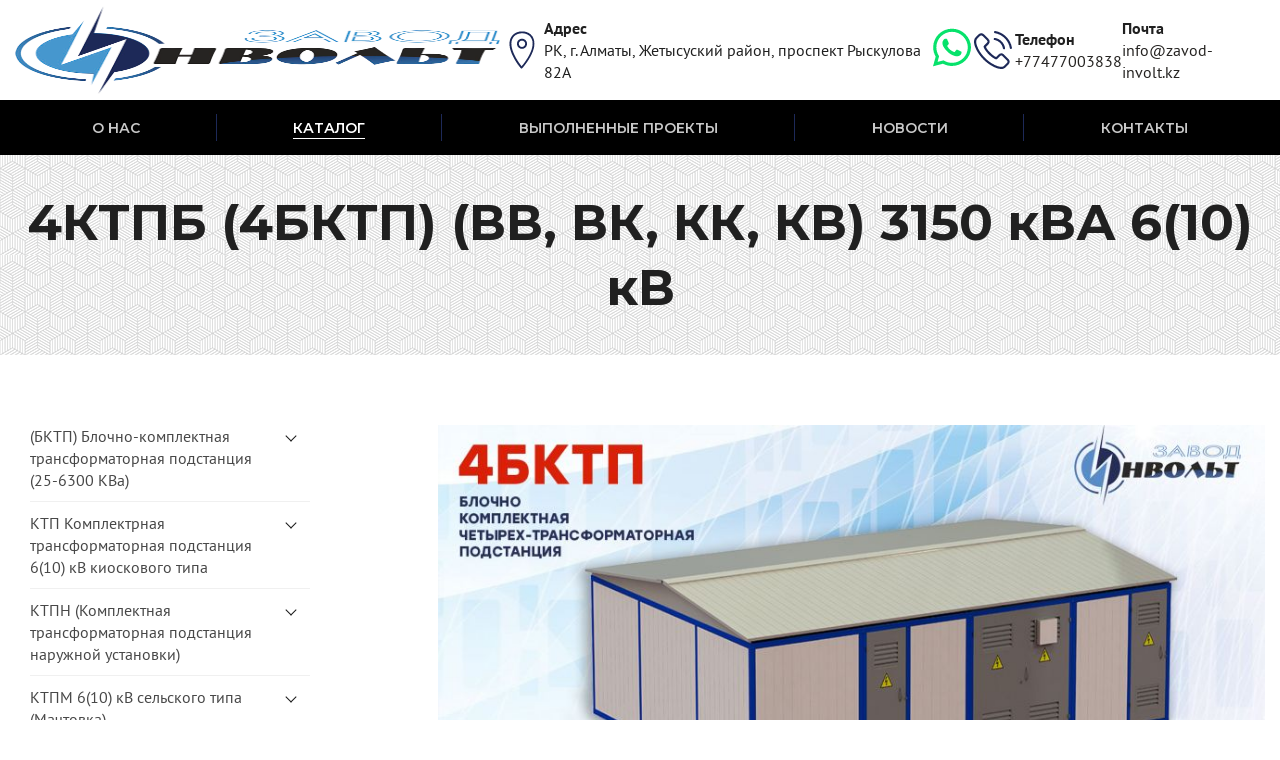

--- FILE ---
content_type: text/html; charset=UTF-8
request_url: https://www.zavod-involt.kz/katalog/4ktpb-4bktp-610-kv-25kva-6300kva/4ktpb-4bktp-610-kv-blochnogo-tipa-v-metallicheskom-korpuse/4ktpb-4bktp-vv-vk-kk-kv-3150-kva-610-kv
body_size: 10207
content:
<!DOCTYPE html>
<html lang="ru">
<head>
    <meta charset="utf-8">
<title>4КТПБ 3150 кВА — мощная подстанция 6(10) кВ для крупных объектов | Завод "Инвольт"</title>
<base href="https://www.zavod-involt.kz/">
<meta name="description" content="4КТПБ (4БКТП) 3150 кВА 6(10) кВ — надежная подстанция для промышленных, коммерческих и жилых объектов с климатическими исполнениями ВВ, ВК, КК, КВ">

<meta name="robots" content="index,follow">
<meta http-equiv="X-UA-Compatible" content="IE=edge">
<script>var screenwidth = screen.width;if(screenwidth<= 600){document.writeln("<meta name=\"viewport\" content=\"width=600, maximum-scale=1.0, user-scalable=no\">")}else{document.writeln("<meta name=\"viewport\" content=\"width=width=device-width, initial-scale=1.0\">") }</script>
<link rel="icon" type="image/png" href="/assets/images/involt.png">
<link rel="preconnect" href="https://fonts.googleapis.com">
<link rel="preconnect" href="https://fonts.gstatic.com" crossorigin>
<link href="https://fonts.googleapis.com/css2?family=Montserrat:ital,wght@0,400;0,600;0,700;1,400;1,700&display=swap" rel="stylesheet">
<link href="/assets/template/css/style.css" rel="stylesheet">
<meta property="og:title" content="4КТПБ 3150 кВА — мощная подстанция 6(10) кВ для крупных объектов">
<meta property="og:site_name" content="Завод "Инвольт"">
<meta property="og:url" content="https://www.zavod-involt.kz/katalog/4ktpb-4bktp-610-kv-25kva-6300kva/4ktpb-4bktp-610-kv-blochnogo-tipa-v-metallicheskom-korpuse/4ktpb-4bktp-vv-vk-kk-kv-3150-kva-610-kv">
<meta property="og:description" content="4КТПБ (4БКТП) 3150 кВА 6(10) кВ — надежная подстанция для промышленных, коммерческих и жилых объектов с климатическими исполнениями ВВ, ВК, КК, КВ">
<meta property="og:image" content="">
</head>
<body class="base-template">
    <!-- Mobile menu -->    
<div class="mobile-menu" id="mobmenu">        
    <div class="mobile-menu-inner">
        <ul class=""><li class="first"><a href="o-nas" >О нас</a></li><li class="active"><a href="katalog/" >КАТАЛОГ</a><ul class=""><li class="first"><a href="katalog/bktp-ktpb-blochnogo-tipa/" >(БКТП) Блочно-комплектная трансформаторная подстанция (25-6300 КВа)</a><ul class=""><li class="first"><a href="katalog/bktp-ktpb-blochnogo-tipa/ktpb-610-kv-blochnogo-tipa-v-metallicheskom-korpuse-25-6300-kva/" >КТПБ (БКТП) 6(10) кВ блочного типа в металлическом корпусе</a></li><li class="last"><a href="katalog/bktp-ktpb-blochnogo-tipa/ktpb-bktp-610-kv-blochnogo-tipa-v-uteplennom-korpuse-bmz/" >КТПБ (БКТП) 6(10) кВ блочного типа в утепленном корпусе БМЗ</a></li></ul></li><li><a href="katalog/ktp-podstancia-6-10/" >КТП Комплектрная трансформаторная подстанция 6(10) кВ киоскового типа</a><ul class=""><li class="first"><a href="katalog/ktp-podstancia-6-10/ktp-komplektnaya-transformatornaya-podstancziya-35-kv-kioskovogo-tipa/" >КТП Комплектная трансформаторная подстанция 35 кВ киоскового типа</a></li><li><a href="katalog/ktp-podstancia-6-10/ktp-vv-35-kv-vozdushnyij-vvod-i-vyivod" >КТП (ВВ, ВК, КК, КВ) 25 кВА 6(10) кВ</a></li><li><a href="katalog/ktp-podstancia-6-10/ktp-vv-vk-kk-kv-160-kva-610-kv" >КТП (ВВ, ВК, КК, КВ) 160 кВА 6(10) кВ</a></li><li><a href="katalog/ktp-podstancia-6-10/ktp-vk-35-kv-vozdushnyij-vvod-i-kabelnyij-vyivod" >КТП (ВВ, ВК, КК, КВ) 40 кВА 6(10) кВ</a></li><li><a href="katalog/ktp-podstancia-6-10/ktp-vv-vk-kk-kv-250-kva-610-kv" >КТП (ВВ, ВК, КК, КВ) 250 кВА 6(10) кВ</a></li><li><a href="katalog/ktp-podstancia-6-10/ktp-kk-35-kv-kabelnyij-vvod-i-kabelnyij-vyivod" >КТП (ВВ, ВК, КК, КВ) 63 кВА 6(10) кВ</a></li><li><a href="katalog/ktp-podstancia-6-10/ktp-vv-vk-kk-kv-400-kva-610-kv" >КТП (ВВ, ВК, КК, КВ) 400 кВА 6(10) кВ</a></li><li><a href="katalog/ktp-podstancia-6-10/ktp-kv-35-kv-kabelnyij-vvod-i-vozdushnyij-vyivod" >КТП (ВВ, ВК, КК, КВ) 100 кВА 6(10) кВ</a></li><li><a href="katalog/ktp-podstancia-6-10/ktp-vv-vk-kk-kv-630-kva-610-kv" >КТП (ВВ, ВК, КК, КВ) 630 кВА 6(10) кВ</a></li><li><a href="katalog/ktp-podstancia-6-10/ktp-vv-vk-kk-kv-1000-kva-610-kv" >КТП (ВВ, ВК, КК, КВ) 1000 кВА 6(10) кВ</a></li><li><a href="katalog/ktp-podstancia-6-10/ktp-vv-vk-kk-kv-1250-kva-610-kv" >КТП (ВВ, ВК, КК, КВ) 1250 кВА 6(10) кВ</a></li><li><a href="katalog/ktp-podstancia-6-10/ktp-vv-vk-kk-kv-1600-kva-610-kv" >КТП (ВВ, ВК, КК, КВ) 1600 кВА 6(10) кВ</a></li><li><a href="katalog/ktp-podstancia-6-10/ktp-vv-vk-kk-kv-2000-kva-610-kv" >КТП (ВВ, ВК, КК, КВ) 2000 кВА 6(10) кВ</a></li><li><a href="katalog/ktp-podstancia-6-10/ktp-vv-vk-kk-kv-2500-kva-610-kv-1" >КТП (ВВ, ВК, КК, КВ) 2500 кВА 6(10) кВ</a></li><li><a href="katalog/ktp-podstancia-6-10/ktp-vv-vk-kk-kv-3150-kva-610-kv" >КТП (ВВ, ВК, КК, КВ) 3150 кВА 6(10) кВ</a></li><li><a href="katalog/ktp-podstancia-6-10/ktp-vv-vk-kk-kv-4000-kva-610-kv" >КТП (ВВ, ВК, КК, КВ) 4000 кВА 6(10) кВ</a></li><li class="last"><a href="katalog/ktp-podstancia-6-10/ktp-vv-vk-kk-kv-6300-kva-610-kv" >КТП (ВВ, ВК, КК, КВ) 6300 кВА 6(10) кВ</a></li></ul></li><li><a href="katalog/ktpn/" >КТПН (Комплектная трансформаторная подстанция наружной установки)</a><ul class=""><li class="first"><a href="katalog/ktpn/ktp-vv-610-kv-vozdushnyij-vvod-i-vyivod" >КТПН (ВВ, ВК) 25 кВА 6(10) кВ</a></li><li><a href="katalog/ktpn/ktpn-vk-610-kv-vozdushnyij-vvod-i-kabelnyij-vyivod" >КТПН (ВВ, ВК) 40 кВА 6(10) кВ</a></li><li><a href="katalog/ktpn/ktpn-kk-610-kv-kabelnyij-vvod-i-kabelnyij-vyivod" >КТПН (ВВ, ВК) 63 кВА 6(10) кВ</a></li><li><a href="katalog/ktpn/ktpn-kv-610-kv-kabelnyij-vvod-i-vozdushnyij-vyivod" >КТПН (ВВ, ВК) 100 кВА 6(10) кВ</a></li><li><a href="katalog/ktpn/ktpn-2-vv-610-kv-vozdushnyij-vvod-i-vyivod" >КТПН (ВВ, ВК) 160 кВА 6(10) кВ</a></li><li><a href="katalog/ktpn/ktpn-2-vk-610-kv-vozdushnyij-vvod-i-kabelnyij-vyivod" >КТПН (ВВ, ВК) 250 кВА 6(10) кВ</a></li><li><a href="katalog/ktpn/ktpn-2-kk-610-kv-kabelnyij-vvod-i-kabelnyij-vyivod" >КТПН (ВВ, ВК) 400 кВА 6(10) кВ</a></li><li><a href="katalog/ktpn/ktpn-2-kv-610-kv-kabelnyij-vvod-i-vozdushnyij-vyivod" >КТПН (ВВ, ВК) 630 кВА 6(10) кВ</a></li><li><a href="katalog/ktpn/ktpn-vv-vk-1000-kva-610-kv" >КТПН (ВВ, ВК) 1000 кВА 6(10) кВ</a></li><li><a href="katalog/ktpn/ktpn-vv-vk-1250-kva-610-kv" >КТПН (ВВ, ВК) 1250 кВА 6(10) кВ</a></li><li><a href="katalog/ktpn/ktpn-vv-vk-1600-kva-610-kv" >КТПН (ВВ, ВК) 1600 кВА 6(10) кВ</a></li><li><a href="katalog/ktpn/ktpn-vv-vk-2000-kva-610-kv" >КТПН (ВВ, ВК) 2000 кВА 6(10) кВ</a></li><li><a href="katalog/ktpn/ktpn-vv-vk-2500-kva-610-kv" >КТПН (ВВ, ВК) 2500 кВА 6(10) кВ</a></li><li><a href="katalog/ktpn/ktpn-vv-vk-3150-kva-610-kv" >КТПН (ВВ, ВК) 3150 кВА 6(10) кВ</a></li><li><a href="katalog/ktpn/ktpn-vv-vk-4000-kva-610-kv" >КТПН (ВВ, ВК) 4000 кВА 6(10) кВ</a></li><li class="last"><a href="katalog/ktpn/ktpn-vv-vk-6300-kva-610-kv" >КТПН (ВВ, ВК) 6300 кВА 6(10) кВ</a></li></ul></li><li><a href="katalog/machtovyie-ktp-selchankamachtovka/" >КТПМ 6(10) кВ сельского типа (Мачтовка)</a><ul class=""><li class="first"><a href="katalog/machtovyie-ktp-selchankamachtovka/ktpm-vv-610-kv-vozdushnyij-vvod-i-vyivod" >КТПМ (Сельчанка, мачтовка), (ВВ, ВК) 25 кВА 6(10) кВ</a></li><li><a href="katalog/machtovyie-ktp-selchankamachtovka/ktpm-vk-610-kv-vozdushnyij-vvod-i-kabelnyij-vyivod" >КТПМ (Сельчанка, мачтовка), (ВВ, ВК) 40 кВА 6(10) кВ</a></li><li><a href="katalog/machtovyie-ktp-selchankamachtovka/ktpm-selchanka-matchtovka-vv-vk-kk-kv-63-kva-610-kv" >КТПМ (Сельчанка, мачтовка), (ВВ, ВК) 63 кВА 6(10) кВ</a></li><li><a href="katalog/machtovyie-ktp-selchankamachtovka/ktpm-selchanka-matchtovka-vv-vk-100-kva-610-kv" >КТПМ (Сельчанка, мачтовка), (ВВ, ВК) 100 кВА 6(10) кВ</a></li><li><a href="katalog/machtovyie-ktp-selchankamachtovka/ktpm-selchanka-machtovka-vv-vk-160-kva-610-kv" >КТПМ (Сельчанка, мачтовка), (ВВ, ВК) 160 кВА 6(10) кВ</a></li><li class="last"><a href="katalog/machtovyie-ktp-selchankamachtovka/ktpm-selchanka-machtovka-vv-vk-250-kva-610-kv" >КТПМ (Сельчанка, мачтовка), (ВВ, ВК) 250 кВА 6(10) кВ</a></li></ul></li><li><a href="katalog/stolbovaya-komplektnaya-transformatornaya-podstancziya-ktps/" >(КТПС) Столбовая комплектная трансформаторная подстанция</a><ul class=""><li class="first"><a href="katalog/stolbovaya-komplektnaya-transformatornaya-podstancziya-ktps/ktps-vv-610-kv-vozdushnyij-vvod-i-vyivod" >КТПС В/В (воздушный ввод и вывод) 10 кВА, 6(10) кВ</a></li><li><a href="katalog/stolbovaya-komplektnaya-transformatornaya-podstancziya-ktps/ktps-vk-610-kv-vozdushnyij-vvod-i-kabelnyij-vyivod" >КТПС В/В (воздушный ввод и вывод) 16 кВА, 6(10) кВ</a></li><li><a href="katalog/stolbovaya-komplektnaya-transformatornaya-podstancziya-ktps/ktps-komplektnaya-transformatornaya-podstancziya-35-kv-otkryitogo-tipa" >КТПС В/В (воздушный ввод и вывод) 25 кВА, 6(10) кВ</a></li><li><a href="katalog/stolbovaya-komplektnaya-transformatornaya-podstancziya-ktps/ktps-vv-35-kv-vozdushnyij-vvod-i-vyivod" >КТПС В/В (воздушный ввод и вывод) 40 кВА, 6(10) кВ</a></li><li class="last"><a href="katalog/stolbovaya-komplektnaya-transformatornaya-podstancziya-ktps/ktps-vk-35-kv-vozdushnyij-vvod-i-kabelnyij-vyivod" >КТПС В/В (воздушный ввод и вывод) 63 кВА, 6(10) кВ</a></li></ul></li><li><a href="katalog/paneli-shho-70" >Панели ЩО-70</a></li><li><a href="katalog/kameryi-kso2-10" >Камеры КСО 2-10</a></li><li><a href="katalog/punkt-sekczionirovaniya-stolbovoj-pss-10-reklouzer" >Пункт секционирования столбовой ПСС-10 (Реклоузер)</a></li><li><a href="katalog/yachejki-serii-krun" >Ячейки серии КРУН</a></li><li><a href="katalog/krn-yachejki-kameryi" >КРН ячейки (камеры)</a></li><li><a href="katalog/kru-yachejki-kameryi" >КРУ ячейки (камеры)</a></li><li><a href="katalog/yakno-yachejki-karernyie-naruzhnoj-ustanovki" >ЯКНО (Ячейки карьерные наружной установки)</a></li><li><a href="katalog/kameryi-k-59" >Камеры К-59</a></li><li><a href="katalog/ktpb-2-proxodnaya-bktp-610-kv-do-6300-kva/" >КТПБ-2 Проходная БКТП 6(10) кВ до 6300 кВА</a><ul class=""><li class="first"><a href="katalog/ktpb-2-proxodnaya-bktp-610-kv-do-6300-kva/ktpb-2-proxodnaya-bktp-2-610-kv-blochnogo-tipa-v-metall.-korpuse/" >КТПБ-2 (Проходная БКТП-2) 6(10) кВ блочного типа в металл. корпусе</a></li><li class="last"><a href="katalog/ktpb-2-proxodnaya-bktp-610-kv-do-6300-kva/ktpb-2-proxodnaya-bktp-2-610-kv-v-uteplennom-korpuse-bmz/" >КТПБ-2 (Проходная БКТП-2) 6(10) кВ  в утепленном корпусе БМЗ</a></li></ul></li><li><a href="katalog/2ktpb-2bktp-610-kv-25kva-6300kva/" >2КТПБ (2БКТП) 6(10) кВ (25кВА - 6300кВА)</a><ul class=""><li class="first"><a href="katalog/2ktpb-2bktp-610-kv-25kva-6300kva/2ktpb-2bktp-610-kv-blochnogo-tipa-v-metallicheskom-korpuse/" >2КТПБ (2БКТП) 6(10) кВ блочного типа в металлическом корпусе</a></li><li class="last"><a href="katalog/2ktpb-2bktp-610-kv-25kva-6300kva/2ktpb-2bktp-610-kv-blochnogo-tipa-v-uteplennom-korpuse-bmz/" >2КТПБ (2БКТП) 6(10) кВ блочного типа в утепленном корпусе БМЗ</a></li></ul></li><li><a href="katalog/2ktpb-2-proxodnaya-2bktp-2-podstancziya-610-kv-25kva-6300kva/" >2КТПБ-2 (Проходная 2БКТП-2 подстанция) 6(10) кВ (25КВа-6300КВа)</a><ul class=""><li class="first"><a href="katalog/2ktpb-2-proxodnaya-2bktp-2-podstancziya-610-kv-25kva-6300kva/2ktpb-2-2bktp-2-610-kv-blochnogo-tipa-v-metallicheskom-korpuse/" >2КТПБ-2 (2БКТП-2) 6(10) кВ блочного типа в металлическом корпусе</a></li><li class="last"><a href="katalog/2ktpb-2-proxodnaya-2bktp-2-podstancziya-610-kv-25kva-6300kva/2ktpb-2-2bktp-2-610-kv-blochnogo-tipa-v-uteplennom-korpuse-bmz/" >2КТПБ-2 (2БКТП-2) 6(10) кВ блочного типа в утепленном корпусе БМЗ</a></li></ul></li><li class="active"><a href="katalog/4ktpb-4bktp-610-kv-25kva-6300kva/" >4КТПБ (4БКТП) 6(10) кВ (25КВа - 6300КВа)</a><ul class=""><li class="first active"><a href="katalog/4ktpb-4bktp-610-kv-25kva-6300kva/4ktpb-4bktp-610-kv-blochnogo-tipa-v-metallicheskom-korpuse/" >4КТПБ (4БКТП) 6(10) кВ блочного типа в металлическом корпусе</a></li><li class="last"><a href="katalog/4ktpb-4bktp-610-kv-25kva-6300kva/4ktpb-4bktp-610-kv-blochnogo-tipa-v-uteplennom-korpuse-bmz/" >4КТПБ (4БКТП) 6(10) кВ блочного типа в утепленном корпусе БМЗ</a></li></ul></li><li class="last"><a href="katalog/ktpn-2-proxodnaya-komplektnaya-transformatornaya-podstancziya-610-kv/" >КТПН-2 Проходная комплектная трансформаторная подстанция 6(10) кВ</a><ul class=""><li class="first"><a href="katalog/ktpn-2-proxodnaya-komplektnaya-transformatornaya-podstancziya-610-kv/ktp-2-ktpn-2-vv-vk-kk-kv-25-kva-610-kv" >КТП-2, КТПН-2 (ВВ, ВК, КК, КВ) 25 кВА 6(10) кВ</a></li><li><a href="katalog/ktpn-2-proxodnaya-komplektnaya-transformatornaya-podstancziya-610-kv/ktp-2-ktpn-2-vv-vk-kk-kv-40-kva-610-kv" >КТП-2, КТПН-2 (ВВ, ВК, КК, КВ) 40 кВА 6(10) кВ</a></li><li><a href="katalog/ktpn-2-proxodnaya-komplektnaya-transformatornaya-podstancziya-610-kv/ktp-2-ktpn-2-vv-vk-kk-kv-63-kva-610-kv" >КТП-2, КТПН-2 (ВВ, ВК, КК, КВ) 63 кВА 6(10) кВ</a></li><li><a href="katalog/ktpn-2-proxodnaya-komplektnaya-transformatornaya-podstancziya-610-kv/ktp-2-ktpn-2-vv-vk-kk-kv-100-kva-610-kv" >КТП-2, КТПН-2 (ВВ, ВК, КК, КВ) 100 кВА 6(10) кВ</a></li><li><a href="katalog/ktpn-2-proxodnaya-komplektnaya-transformatornaya-podstancziya-610-kv/ktp-2-ktpn-2-vv-vk-kk-kv-160-kva-610-kv" >КТП-2, КТПН-2 (ВВ, ВК, КК, КВ) 160 кВА 6(10) кВ</a></li><li><a href="katalog/ktpn-2-proxodnaya-komplektnaya-transformatornaya-podstancziya-610-kv/ktp-2-ktpn-2-vv-vk-kk-kv-250-kva-610-kv" >КТП-2, КТПН-2 (ВВ, ВК, КК, КВ) 250 кВА 6(10) кВ</a></li><li><a href="katalog/ktpn-2-proxodnaya-komplektnaya-transformatornaya-podstancziya-610-kv/ktp-2-ktpn-2-vv-vk-kk-kv-400-kva-610-kv" >КТП-2, КТПН-2 (ВВ, ВК, КК, КВ) 400 кВА 6(10) кВ</a></li><li><a href="katalog/ktpn-2-proxodnaya-komplektnaya-transformatornaya-podstancziya-610-kv/ktp-2-ktpn-2-vv-vk-kk-kv-630-kva-610-kv" >КТП-2, КТПН-2 (ВВ, ВК, КК, КВ) 630 кВА 6(10) кВ</a></li><li><a href="katalog/ktpn-2-proxodnaya-komplektnaya-transformatornaya-podstancziya-610-kv/ktp-2-ktpn-2-vv-vk-kk-kv-1000-kva-610-kv" >КТП-2, КТПН-2 (ВВ, ВК, КК, КВ) 1000 кВА 6(10) кВ</a></li><li><a href="katalog/ktpn-2-proxodnaya-komplektnaya-transformatornaya-podstancziya-610-kv/ktp-2-ktpn-2-vv-vk-kk-kv-1250-kva-610-kv" >КТП-2, КТПН-2 (ВВ, ВК, КК, КВ) 1250 кВА 6(10) кВ</a></li><li><a href="katalog/ktpn-2-proxodnaya-komplektnaya-transformatornaya-podstancziya-610-kv/ktp-2-ktpn-2-vv-vk-kk-kv-1600-kva-610-kv" >КТП-2, КТПН-2 (ВВ, ВК, КК, КВ) 2000 кВА 6(10) кВ</a></li><li><a href="katalog/ktpn-2-proxodnaya-komplektnaya-transformatornaya-podstancziya-610-kv/ktp-2-ktpn-2-vv-vk-kk-kv-2500-kva-610-kv" >КТП-2, КТПН-2 (ВВ, ВК, КК, КВ) 2500 кВА 6(10) кВ</a></li><li><a href="katalog/ktpn-2-proxodnaya-komplektnaya-transformatornaya-podstancziya-610-kv/ktp-2-ktpn-2-vv-vk-kk-kv-3150-kva-610-kv" >КТП-2, КТПН-2 (ВВ, ВК, КК, КВ) 3150 кВА 6(10) кВ</a></li><li><a href="katalog/ktpn-2-proxodnaya-komplektnaya-transformatornaya-podstancziya-610-kv/ktp-2-ktpn-2-vv-vk-kk-kv-4000-kva-610-kv" >КТП-2, КТПН-2 (ВВ, ВК, КК, КВ) 4000 кВА 6(10) кВ</a></li><li><a href="katalog/ktpn-2-proxodnaya-komplektnaya-transformatornaya-podstancziya-610-kv/ktp-2-ktpn-2-vv-vk-kk-kv-6300-kva-610-kv" >КТП-2, КТПН-2 (ВВ, ВК, КК, КВ) 6300 кВА 6(10) кВ</a></li><li class="last"><a href="katalog/ktpn-2-proxodnaya-komplektnaya-transformatornaya-podstancziya-610-kv/ktp-2-ktpn-2-vv-vk-kk-kv-1600-kva-610-kv11" >КТП-2, КТПН-2 (ВВ, ВК, КК, КВ) 1600 кВА 6(10) кВ</a></li></ul></li></ul></li><li><a href="proekti/" >Выполненные проекты</a><ul class=""><li class="first"><a href="proekti/postavka-2ktp-kk-2500-v-vko-selo-algabas" >ПОСТАВКА 2КТП К/К 2500 В ВКО СЕЛО АЛГАБАС</a></li><li><a href="proekti/postavka-2ktp-bi-zone-trade-too" >Поставка КСО 2-10, ЯКНО, що-70 на рудник "Суздаль"</a></li><li><a href="proekti/postavka-ktp-arx-minerals" >Поставка КТП ARX-minerals</a></li><li><a href="proekti/postavka-bktp-v-port-kuryik" >Поставка БКТП в Порт-Курык</a></li><li><a href="proekti/postavka-ktp-v-poselek-ermensaj" >Поставка КТП в поселек Ерменсай</a></li><li><a href="proekti/postavka-ktp-v-zhetiboj" >Поставка КТП в Кулсары ЗКО</a></li><li><a href="proekti/postavka-ktp-v-magnitron" >Поставка 8 БМТП в Алматинскую область</a></li><li><a href="proekti/postavka-ktp-kazteleport-czod" >Поставка КТП "Казтелепорт ЦОД"</a></li><li><a href="proekti/postavka-bktp-voennyij-aeroport-zhetigen" >Поставка БКТП в село Жетиген</a></li><li><a href="proekti/postavka-ktp-alsim-alarko-sanaj-v-ekibastuz" >Поставка КТП (Большая Алматинская кольцевая дорога"</a></li><li class="last"><a href="proekti/postavka-v-agidel" >Поставка промежуточной станции в город Каскелен</a></li></ul></li><li><a href="news/" >Новости</a></li><li class="last"><a href="kontaktyi" >Контакты</a></li></ul>
        <div class="mobile-menu__contacts">
            <p>Адрес: РК, г. Алматы, Жетысуский район, проспект Рыскулова 82А</p>
            <p>Телефон: +77477003838</p>
        </div>
    </div>
</div>
<div class="overlay"></div>
<!-- /. Mobile menu -->
<div class="menu-button visible-xs">
<span class="icon-menu-burger">
    <span class="icon-menu-burger__line"></span>
</span>
</div>

<div class="main-wrapper">
    <header class="header">
        <div class="container">  
            <div class="header-inner">
                
                <div class="logo">
                    <a href="https://www.zavod-involt.kz/">
                        <img src="/assets/images/involt.png" alt="Завод «Инвольт»" data-retinasrc="/assets/images/involt.png">
                    </a>
                </div>
                
                <div class="header-contacts">
                    <div class="header-address">
                        <span>
                            <img src="/assets/template/images/address-icon.svg" alt="">
                        </span> 
                        <div>
                            <div class="item-title">Адрес</div>
                            РК, г. Алматы, Жетысуский район, проспект Рыскулова 82А
                        </div>
                    </div>
                    <div class="nav-social-links">
    <a href="https://wa.me/+77777003838"> 
        <span class="whatsapp">
            <svg aria-hidden="true" focusable="false" data-prefix="fab" data-icon="whatsapp" role="img" xmlns="http://www.w3.org/2000/svg" viewBox="0 0 448 512" class="svg-inline--fa fa-whatsapp fa-w-14 fa-2x"><path fill="currentColor" d="M380.9 97.1C339 55.1 283.2 32 223.9 32c-122.4 0-222 99.6-222 222 0 39.1 10.2 77.3 29.6 111L0 480l117.7-30.9c32.4 17.7 68.9 27 106.1 27h.1c122.3 0 224.1-99.6 224.1-222 0-59.3-25.2-115-67.1-157zm-157 341.6c-33.2 0-65.7-8.9-94-25.7l-6.7-4-69.8 18.3L72 359.2l-4.4-7c-18.5-29.4-28.2-63.3-28.2-98.2 0-101.7 82.8-184.5 184.6-184.5 49.3 0 95.6 19.2 130.4 54.1 34.8 34.9 56.2 81.2 56.1 130.5 0 101.8-84.9 184.6-186.6 184.6zm101.2-138.2c-5.5-2.8-32.8-16.2-37.9-18-5.1-1.9-8.8-2.8-12.5 2.8-3.7 5.6-14.3 18-17.6 21.8-3.2 3.7-6.5 4.2-12 1.4-32.6-16.3-54-29.1-75.5-66-5.7-9.8 5.7-9.1 16.3-30.3 1.8-3.7.9-6.9-.5-9.7-1.4-2.8-12.5-30.1-17.1-41.2-4.5-10.8-9.1-9.3-12.5-9.5-3.2-.2-6.9-.2-10.6-.2-3.7 0-9.7 1.4-14.8 6.9-5.1 5.6-19.4 19-19.4 46.3 0 27.3 19.9 53.7 22.6 57.4 2.8 3.7 39.1 59.7 94.8 83.8 35.2 15.2 49 16.5 66.6 13.9 10.7-1.6 32.8-13.4 37.4-26.4 4.6-13 4.6-24.1 3.2-26.4-1.3-2.5-5-3.9-10.5-6.6z" class=""></path></svg>
        </span>
    </a>
</div>                                  
                    <div class="header-phone" href="tel:+77477003838">
                        <span>
                            <a href="tel:+77477003838"><img src="/assets/template/images/phone-call.svg" alt=""></a>
                        </span> 
                        <div>
                            <div class="item-title">Телефон</div>
                            <a href="tel:+77477003838">+77477003838</a>
                        </div>
                        
                    </div>
                    <div class="header-email">
                        <div>
                            <div class="item-title">Почта</div>
                            <a href="mailto:info@zavod-involt.kz">info@zavod-involt.kz</a>
                        </div>
                        
                    </div>
                </div>
                
            </div>
        </div>
    </header>
    <div class="header-push"></div>
    <div class="top-menu-wrapper hidden-xs">
        <div class="container">
            <div class="top-menu text-center">
                <ul class=""><li class="first"><a href="o-nas" >О нас</a></li><li class="active"><a href="katalog/" >КАТАЛОГ</a><ul class=""><li class="first"><a href="katalog/bktp-ktpb-blochnogo-tipa/" >(БКТП) Блочно-комплектная трансформаторная подстанция (25-6300 КВа)</a><ul class=""><li class="first"><a href="katalog/bktp-ktpb-blochnogo-tipa/ktpb-610-kv-blochnogo-tipa-v-metallicheskom-korpuse-25-6300-kva/" >КТПБ (БКТП) 6(10) кВ блочного типа в металлическом корпусе</a></li><li class="last"><a href="katalog/bktp-ktpb-blochnogo-tipa/ktpb-bktp-610-kv-blochnogo-tipa-v-uteplennom-korpuse-bmz/" >КТПБ (БКТП) 6(10) кВ блочного типа в утепленном корпусе БМЗ</a></li></ul></li><li><a href="katalog/ktp-podstancia-6-10/" >КТП Комплектрная трансформаторная подстанция 6(10) кВ киоскового типа</a><ul class=""><li class="first"><a href="katalog/ktp-podstancia-6-10/ktp-komplektnaya-transformatornaya-podstancziya-35-kv-kioskovogo-tipa/" >КТП Комплектная трансформаторная подстанция 35 кВ киоскового типа</a></li><li><a href="katalog/ktp-podstancia-6-10/ktp-vv-35-kv-vozdushnyij-vvod-i-vyivod" >КТП (ВВ, ВК, КК, КВ) 25 кВА 6(10) кВ</a></li><li><a href="katalog/ktp-podstancia-6-10/ktp-vv-vk-kk-kv-160-kva-610-kv" >КТП (ВВ, ВК, КК, КВ) 160 кВА 6(10) кВ</a></li><li><a href="katalog/ktp-podstancia-6-10/ktp-vk-35-kv-vozdushnyij-vvod-i-kabelnyij-vyivod" >КТП (ВВ, ВК, КК, КВ) 40 кВА 6(10) кВ</a></li><li><a href="katalog/ktp-podstancia-6-10/ktp-vv-vk-kk-kv-250-kva-610-kv" >КТП (ВВ, ВК, КК, КВ) 250 кВА 6(10) кВ</a></li><li><a href="katalog/ktp-podstancia-6-10/ktp-kk-35-kv-kabelnyij-vvod-i-kabelnyij-vyivod" >КТП (ВВ, ВК, КК, КВ) 63 кВА 6(10) кВ</a></li><li><a href="katalog/ktp-podstancia-6-10/ktp-vv-vk-kk-kv-400-kva-610-kv" >КТП (ВВ, ВК, КК, КВ) 400 кВА 6(10) кВ</a></li><li><a href="katalog/ktp-podstancia-6-10/ktp-kv-35-kv-kabelnyij-vvod-i-vozdushnyij-vyivod" >КТП (ВВ, ВК, КК, КВ) 100 кВА 6(10) кВ</a></li><li><a href="katalog/ktp-podstancia-6-10/ktp-vv-vk-kk-kv-630-kva-610-kv" >КТП (ВВ, ВК, КК, КВ) 630 кВА 6(10) кВ</a></li><li><a href="katalog/ktp-podstancia-6-10/ktp-vv-vk-kk-kv-1000-kva-610-kv" >КТП (ВВ, ВК, КК, КВ) 1000 кВА 6(10) кВ</a></li><li><a href="katalog/ktp-podstancia-6-10/ktp-vv-vk-kk-kv-1250-kva-610-kv" >КТП (ВВ, ВК, КК, КВ) 1250 кВА 6(10) кВ</a></li><li><a href="katalog/ktp-podstancia-6-10/ktp-vv-vk-kk-kv-1600-kva-610-kv" >КТП (ВВ, ВК, КК, КВ) 1600 кВА 6(10) кВ</a></li><li><a href="katalog/ktp-podstancia-6-10/ktp-vv-vk-kk-kv-2000-kva-610-kv" >КТП (ВВ, ВК, КК, КВ) 2000 кВА 6(10) кВ</a></li><li><a href="katalog/ktp-podstancia-6-10/ktp-vv-vk-kk-kv-2500-kva-610-kv-1" >КТП (ВВ, ВК, КК, КВ) 2500 кВА 6(10) кВ</a></li><li><a href="katalog/ktp-podstancia-6-10/ktp-vv-vk-kk-kv-3150-kva-610-kv" >КТП (ВВ, ВК, КК, КВ) 3150 кВА 6(10) кВ</a></li><li><a href="katalog/ktp-podstancia-6-10/ktp-vv-vk-kk-kv-4000-kva-610-kv" >КТП (ВВ, ВК, КК, КВ) 4000 кВА 6(10) кВ</a></li><li class="last"><a href="katalog/ktp-podstancia-6-10/ktp-vv-vk-kk-kv-6300-kva-610-kv" >КТП (ВВ, ВК, КК, КВ) 6300 кВА 6(10) кВ</a></li></ul></li><li><a href="katalog/ktpn/" >КТПН (Комплектная трансформаторная подстанция наружной установки)</a><ul class=""><li class="first"><a href="katalog/ktpn/ktp-vv-610-kv-vozdushnyij-vvod-i-vyivod" >КТПН (ВВ, ВК) 25 кВА 6(10) кВ</a></li><li><a href="katalog/ktpn/ktpn-vk-610-kv-vozdushnyij-vvod-i-kabelnyij-vyivod" >КТПН (ВВ, ВК) 40 кВА 6(10) кВ</a></li><li><a href="katalog/ktpn/ktpn-kk-610-kv-kabelnyij-vvod-i-kabelnyij-vyivod" >КТПН (ВВ, ВК) 63 кВА 6(10) кВ</a></li><li><a href="katalog/ktpn/ktpn-kv-610-kv-kabelnyij-vvod-i-vozdushnyij-vyivod" >КТПН (ВВ, ВК) 100 кВА 6(10) кВ</a></li><li><a href="katalog/ktpn/ktpn-2-vv-610-kv-vozdushnyij-vvod-i-vyivod" >КТПН (ВВ, ВК) 160 кВА 6(10) кВ</a></li><li><a href="katalog/ktpn/ktpn-2-vk-610-kv-vozdushnyij-vvod-i-kabelnyij-vyivod" >КТПН (ВВ, ВК) 250 кВА 6(10) кВ</a></li><li><a href="katalog/ktpn/ktpn-2-kk-610-kv-kabelnyij-vvod-i-kabelnyij-vyivod" >КТПН (ВВ, ВК) 400 кВА 6(10) кВ</a></li><li><a href="katalog/ktpn/ktpn-2-kv-610-kv-kabelnyij-vvod-i-vozdushnyij-vyivod" >КТПН (ВВ, ВК) 630 кВА 6(10) кВ</a></li><li><a href="katalog/ktpn/ktpn-vv-vk-1000-kva-610-kv" >КТПН (ВВ, ВК) 1000 кВА 6(10) кВ</a></li><li><a href="katalog/ktpn/ktpn-vv-vk-1250-kva-610-kv" >КТПН (ВВ, ВК) 1250 кВА 6(10) кВ</a></li><li><a href="katalog/ktpn/ktpn-vv-vk-1600-kva-610-kv" >КТПН (ВВ, ВК) 1600 кВА 6(10) кВ</a></li><li><a href="katalog/ktpn/ktpn-vv-vk-2000-kva-610-kv" >КТПН (ВВ, ВК) 2000 кВА 6(10) кВ</a></li><li><a href="katalog/ktpn/ktpn-vv-vk-2500-kva-610-kv" >КТПН (ВВ, ВК) 2500 кВА 6(10) кВ</a></li><li><a href="katalog/ktpn/ktpn-vv-vk-3150-kva-610-kv" >КТПН (ВВ, ВК) 3150 кВА 6(10) кВ</a></li><li><a href="katalog/ktpn/ktpn-vv-vk-4000-kva-610-kv" >КТПН (ВВ, ВК) 4000 кВА 6(10) кВ</a></li><li class="last"><a href="katalog/ktpn/ktpn-vv-vk-6300-kva-610-kv" >КТПН (ВВ, ВК) 6300 кВА 6(10) кВ</a></li></ul></li><li><a href="katalog/machtovyie-ktp-selchankamachtovka/" >КТПМ 6(10) кВ сельского типа (Мачтовка)</a><ul class=""><li class="first"><a href="katalog/machtovyie-ktp-selchankamachtovka/ktpm-vv-610-kv-vozdushnyij-vvod-i-vyivod" >КТПМ (Сельчанка, мачтовка), (ВВ, ВК) 25 кВА 6(10) кВ</a></li><li><a href="katalog/machtovyie-ktp-selchankamachtovka/ktpm-vk-610-kv-vozdushnyij-vvod-i-kabelnyij-vyivod" >КТПМ (Сельчанка, мачтовка), (ВВ, ВК) 40 кВА 6(10) кВ</a></li><li><a href="katalog/machtovyie-ktp-selchankamachtovka/ktpm-selchanka-matchtovka-vv-vk-kk-kv-63-kva-610-kv" >КТПМ (Сельчанка, мачтовка), (ВВ, ВК) 63 кВА 6(10) кВ</a></li><li><a href="katalog/machtovyie-ktp-selchankamachtovka/ktpm-selchanka-matchtovka-vv-vk-100-kva-610-kv" >КТПМ (Сельчанка, мачтовка), (ВВ, ВК) 100 кВА 6(10) кВ</a></li><li><a href="katalog/machtovyie-ktp-selchankamachtovka/ktpm-selchanka-machtovka-vv-vk-160-kva-610-kv" >КТПМ (Сельчанка, мачтовка), (ВВ, ВК) 160 кВА 6(10) кВ</a></li><li class="last"><a href="katalog/machtovyie-ktp-selchankamachtovka/ktpm-selchanka-machtovka-vv-vk-250-kva-610-kv" >КТПМ (Сельчанка, мачтовка), (ВВ, ВК) 250 кВА 6(10) кВ</a></li></ul></li><li><a href="katalog/stolbovaya-komplektnaya-transformatornaya-podstancziya-ktps/" >(КТПС) Столбовая комплектная трансформаторная подстанция</a><ul class=""><li class="first"><a href="katalog/stolbovaya-komplektnaya-transformatornaya-podstancziya-ktps/ktps-vv-610-kv-vozdushnyij-vvod-i-vyivod" >КТПС В/В (воздушный ввод и вывод) 10 кВА, 6(10) кВ</a></li><li><a href="katalog/stolbovaya-komplektnaya-transformatornaya-podstancziya-ktps/ktps-vk-610-kv-vozdushnyij-vvod-i-kabelnyij-vyivod" >КТПС В/В (воздушный ввод и вывод) 16 кВА, 6(10) кВ</a></li><li><a href="katalog/stolbovaya-komplektnaya-transformatornaya-podstancziya-ktps/ktps-komplektnaya-transformatornaya-podstancziya-35-kv-otkryitogo-tipa" >КТПС В/В (воздушный ввод и вывод) 25 кВА, 6(10) кВ</a></li><li><a href="katalog/stolbovaya-komplektnaya-transformatornaya-podstancziya-ktps/ktps-vv-35-kv-vozdushnyij-vvod-i-vyivod" >КТПС В/В (воздушный ввод и вывод) 40 кВА, 6(10) кВ</a></li><li class="last"><a href="katalog/stolbovaya-komplektnaya-transformatornaya-podstancziya-ktps/ktps-vk-35-kv-vozdushnyij-vvod-i-kabelnyij-vyivod" >КТПС В/В (воздушный ввод и вывод) 63 кВА, 6(10) кВ</a></li></ul></li><li><a href="katalog/paneli-shho-70" >Панели ЩО-70</a></li><li><a href="katalog/kameryi-kso2-10" >Камеры КСО 2-10</a></li><li><a href="katalog/punkt-sekczionirovaniya-stolbovoj-pss-10-reklouzer" >Пункт секционирования столбовой ПСС-10 (Реклоузер)</a></li><li><a href="katalog/yachejki-serii-krun" >Ячейки серии КРУН</a></li><li><a href="katalog/krn-yachejki-kameryi" >КРН ячейки (камеры)</a></li><li><a href="katalog/kru-yachejki-kameryi" >КРУ ячейки (камеры)</a></li><li><a href="katalog/yakno-yachejki-karernyie-naruzhnoj-ustanovki" >ЯКНО (Ячейки карьерные наружной установки)</a></li><li><a href="katalog/kameryi-k-59" >Камеры К-59</a></li><li><a href="katalog/ktpb-2-proxodnaya-bktp-610-kv-do-6300-kva/" >КТПБ-2 Проходная БКТП 6(10) кВ до 6300 кВА</a><ul class=""><li class="first"><a href="katalog/ktpb-2-proxodnaya-bktp-610-kv-do-6300-kva/ktpb-2-proxodnaya-bktp-2-610-kv-blochnogo-tipa-v-metall.-korpuse/" >КТПБ-2 (Проходная БКТП-2) 6(10) кВ блочного типа в металл. корпусе</a></li><li class="last"><a href="katalog/ktpb-2-proxodnaya-bktp-610-kv-do-6300-kva/ktpb-2-proxodnaya-bktp-2-610-kv-v-uteplennom-korpuse-bmz/" >КТПБ-2 (Проходная БКТП-2) 6(10) кВ  в утепленном корпусе БМЗ</a></li></ul></li><li><a href="katalog/2ktpb-2bktp-610-kv-25kva-6300kva/" >2КТПБ (2БКТП) 6(10) кВ (25кВА - 6300кВА)</a><ul class=""><li class="first"><a href="katalog/2ktpb-2bktp-610-kv-25kva-6300kva/2ktpb-2bktp-610-kv-blochnogo-tipa-v-metallicheskom-korpuse/" >2КТПБ (2БКТП) 6(10) кВ блочного типа в металлическом корпусе</a></li><li class="last"><a href="katalog/2ktpb-2bktp-610-kv-25kva-6300kva/2ktpb-2bktp-610-kv-blochnogo-tipa-v-uteplennom-korpuse-bmz/" >2КТПБ (2БКТП) 6(10) кВ блочного типа в утепленном корпусе БМЗ</a></li></ul></li><li><a href="katalog/2ktpb-2-proxodnaya-2bktp-2-podstancziya-610-kv-25kva-6300kva/" >2КТПБ-2 (Проходная 2БКТП-2 подстанция) 6(10) кВ (25КВа-6300КВа)</a><ul class=""><li class="first"><a href="katalog/2ktpb-2-proxodnaya-2bktp-2-podstancziya-610-kv-25kva-6300kva/2ktpb-2-2bktp-2-610-kv-blochnogo-tipa-v-metallicheskom-korpuse/" >2КТПБ-2 (2БКТП-2) 6(10) кВ блочного типа в металлическом корпусе</a></li><li class="last"><a href="katalog/2ktpb-2-proxodnaya-2bktp-2-podstancziya-610-kv-25kva-6300kva/2ktpb-2-2bktp-2-610-kv-blochnogo-tipa-v-uteplennom-korpuse-bmz/" >2КТПБ-2 (2БКТП-2) 6(10) кВ блочного типа в утепленном корпусе БМЗ</a></li></ul></li><li class="active"><a href="katalog/4ktpb-4bktp-610-kv-25kva-6300kva/" >4КТПБ (4БКТП) 6(10) кВ (25КВа - 6300КВа)</a><ul class=""><li class="first active"><a href="katalog/4ktpb-4bktp-610-kv-25kva-6300kva/4ktpb-4bktp-610-kv-blochnogo-tipa-v-metallicheskom-korpuse/" >4КТПБ (4БКТП) 6(10) кВ блочного типа в металлическом корпусе</a></li><li class="last"><a href="katalog/4ktpb-4bktp-610-kv-25kva-6300kva/4ktpb-4bktp-610-kv-blochnogo-tipa-v-uteplennom-korpuse-bmz/" >4КТПБ (4БКТП) 6(10) кВ блочного типа в утепленном корпусе БМЗ</a></li></ul></li><li class="last"><a href="katalog/ktpn-2-proxodnaya-komplektnaya-transformatornaya-podstancziya-610-kv/" >КТПН-2 Проходная комплектная трансформаторная подстанция 6(10) кВ</a><ul class=""><li class="first"><a href="katalog/ktpn-2-proxodnaya-komplektnaya-transformatornaya-podstancziya-610-kv/ktp-2-ktpn-2-vv-vk-kk-kv-25-kva-610-kv" >КТП-2, КТПН-2 (ВВ, ВК, КК, КВ) 25 кВА 6(10) кВ</a></li><li><a href="katalog/ktpn-2-proxodnaya-komplektnaya-transformatornaya-podstancziya-610-kv/ktp-2-ktpn-2-vv-vk-kk-kv-40-kva-610-kv" >КТП-2, КТПН-2 (ВВ, ВК, КК, КВ) 40 кВА 6(10) кВ</a></li><li><a href="katalog/ktpn-2-proxodnaya-komplektnaya-transformatornaya-podstancziya-610-kv/ktp-2-ktpn-2-vv-vk-kk-kv-63-kva-610-kv" >КТП-2, КТПН-2 (ВВ, ВК, КК, КВ) 63 кВА 6(10) кВ</a></li><li><a href="katalog/ktpn-2-proxodnaya-komplektnaya-transformatornaya-podstancziya-610-kv/ktp-2-ktpn-2-vv-vk-kk-kv-100-kva-610-kv" >КТП-2, КТПН-2 (ВВ, ВК, КК, КВ) 100 кВА 6(10) кВ</a></li><li><a href="katalog/ktpn-2-proxodnaya-komplektnaya-transformatornaya-podstancziya-610-kv/ktp-2-ktpn-2-vv-vk-kk-kv-160-kva-610-kv" >КТП-2, КТПН-2 (ВВ, ВК, КК, КВ) 160 кВА 6(10) кВ</a></li><li><a href="katalog/ktpn-2-proxodnaya-komplektnaya-transformatornaya-podstancziya-610-kv/ktp-2-ktpn-2-vv-vk-kk-kv-250-kva-610-kv" >КТП-2, КТПН-2 (ВВ, ВК, КК, КВ) 250 кВА 6(10) кВ</a></li><li><a href="katalog/ktpn-2-proxodnaya-komplektnaya-transformatornaya-podstancziya-610-kv/ktp-2-ktpn-2-vv-vk-kk-kv-400-kva-610-kv" >КТП-2, КТПН-2 (ВВ, ВК, КК, КВ) 400 кВА 6(10) кВ</a></li><li><a href="katalog/ktpn-2-proxodnaya-komplektnaya-transformatornaya-podstancziya-610-kv/ktp-2-ktpn-2-vv-vk-kk-kv-630-kva-610-kv" >КТП-2, КТПН-2 (ВВ, ВК, КК, КВ) 630 кВА 6(10) кВ</a></li><li><a href="katalog/ktpn-2-proxodnaya-komplektnaya-transformatornaya-podstancziya-610-kv/ktp-2-ktpn-2-vv-vk-kk-kv-1000-kva-610-kv" >КТП-2, КТПН-2 (ВВ, ВК, КК, КВ) 1000 кВА 6(10) кВ</a></li><li><a href="katalog/ktpn-2-proxodnaya-komplektnaya-transformatornaya-podstancziya-610-kv/ktp-2-ktpn-2-vv-vk-kk-kv-1250-kva-610-kv" >КТП-2, КТПН-2 (ВВ, ВК, КК, КВ) 1250 кВА 6(10) кВ</a></li><li><a href="katalog/ktpn-2-proxodnaya-komplektnaya-transformatornaya-podstancziya-610-kv/ktp-2-ktpn-2-vv-vk-kk-kv-1600-kva-610-kv" >КТП-2, КТПН-2 (ВВ, ВК, КК, КВ) 2000 кВА 6(10) кВ</a></li><li><a href="katalog/ktpn-2-proxodnaya-komplektnaya-transformatornaya-podstancziya-610-kv/ktp-2-ktpn-2-vv-vk-kk-kv-2500-kva-610-kv" >КТП-2, КТПН-2 (ВВ, ВК, КК, КВ) 2500 кВА 6(10) кВ</a></li><li><a href="katalog/ktpn-2-proxodnaya-komplektnaya-transformatornaya-podstancziya-610-kv/ktp-2-ktpn-2-vv-vk-kk-kv-3150-kva-610-kv" >КТП-2, КТПН-2 (ВВ, ВК, КК, КВ) 3150 кВА 6(10) кВ</a></li><li><a href="katalog/ktpn-2-proxodnaya-komplektnaya-transformatornaya-podstancziya-610-kv/ktp-2-ktpn-2-vv-vk-kk-kv-4000-kva-610-kv" >КТП-2, КТПН-2 (ВВ, ВК, КК, КВ) 4000 кВА 6(10) кВ</a></li><li><a href="katalog/ktpn-2-proxodnaya-komplektnaya-transformatornaya-podstancziya-610-kv/ktp-2-ktpn-2-vv-vk-kk-kv-6300-kva-610-kv" >КТП-2, КТПН-2 (ВВ, ВК, КК, КВ) 6300 кВА 6(10) кВ</a></li><li class="last"><a href="katalog/ktpn-2-proxodnaya-komplektnaya-transformatornaya-podstancziya-610-kv/ktp-2-ktpn-2-vv-vk-kk-kv-1600-kva-610-kv11" >КТП-2, КТПН-2 (ВВ, ВК, КК, КВ) 1600 кВА 6(10) кВ</a></li></ul></li></ul></li><li><a href="proekti/" >Выполненные проекты</a><ul class=""><li class="first"><a href="proekti/postavka-2ktp-kk-2500-v-vko-selo-algabas" >ПОСТАВКА 2КТП К/К 2500 В ВКО СЕЛО АЛГАБАС</a></li><li><a href="proekti/postavka-2ktp-bi-zone-trade-too" >Поставка КСО 2-10, ЯКНО, що-70 на рудник "Суздаль"</a></li><li><a href="proekti/postavka-ktp-arx-minerals" >Поставка КТП ARX-minerals</a></li><li><a href="proekti/postavka-bktp-v-port-kuryik" >Поставка БКТП в Порт-Курык</a></li><li><a href="proekti/postavka-ktp-v-poselek-ermensaj" >Поставка КТП в поселек Ерменсай</a></li><li><a href="proekti/postavka-ktp-v-zhetiboj" >Поставка КТП в Кулсары ЗКО</a></li><li><a href="proekti/postavka-ktp-v-magnitron" >Поставка 8 БМТП в Алматинскую область</a></li><li><a href="proekti/postavka-ktp-kazteleport-czod" >Поставка КТП "Казтелепорт ЦОД"</a></li><li><a href="proekti/postavka-bktp-voennyij-aeroport-zhetigen" >Поставка БКТП в село Жетиген</a></li><li><a href="proekti/postavka-ktp-alsim-alarko-sanaj-v-ekibastuz" >Поставка КТП (Большая Алматинская кольцевая дорога"</a></li><li class="last"><a href="proekti/postavka-v-agidel" >Поставка промежуточной станции в город Каскелен</a></li></ul></li><li><a href="news/" >Новости</a></li><li class="last"><a href="kontaktyi" >Контакты</a></li></ul>
            </div>
        </div>
    </div>

        <div class="pagetitle-block text-center">
    <div class="container">
        <h1>4КТПБ (4БКТП) (ВВ, ВК, КК, КВ) 3150 кВА 6(10) кВ</h1>
    </div>
</div>
        <div class="middle-section">
            <div class="container">
                <div class="row">
                    <div class="col-md-4 col-lg-3">
                        <div class="aside">
                            <nav class="aside-menu">
                                <div class="aside-menu-title visible-xs visible-sm">
                                    Категории услуг
                                </div>
                                <ul class=""><li class="first"><a href="katalog/bktp-ktpb-blochnogo-tipa/" >(БКТП) Блочно-комплектная трансформаторная подстанция (25-6300 КВа)</a><ul class=""><li class="first"><a href="katalog/bktp-ktpb-blochnogo-tipa/ktpb-610-kv-blochnogo-tipa-v-metallicheskom-korpuse-25-6300-kva/" >КТПБ (БКТП) 6(10) кВ блочного типа в металлическом корпусе</a><ul class=""><li class="first"><a href="katalog/bktp-ktpb-blochnogo-tipa/ktpb-610-kv-blochnogo-tipa-v-metallicheskom-korpuse-25-6300-kva/ktpb-bktp-vv-vk-kk-kv25-kva-610-kv" >КТПБ (БКТП) (ВВ, ВК, КК, КВ) 25 кВА 6(10) кВ</a></li><li><a href="katalog/bktp-ktpb-blochnogo-tipa/ktpb-610-kv-blochnogo-tipa-v-metallicheskom-korpuse-25-6300-kva/ktpb-bktp-vv-vk-kk-kv-63-kva-610-kv" >КТПБ (БКТП) (ВВ, ВК, КК, КВ) 40 кВА 6(10) кВ</a></li><li><a href="katalog/bktp-ktpb-blochnogo-tipa/ktpb-610-kv-blochnogo-tipa-v-metallicheskom-korpuse-25-6300-kva/ktpb-bktp-vv-vk-kk-kv-63-kva-610-kv-111" >КТПБ (БКТП) (ВВ, ВК, КК, КВ) 63 кВА 6(10) кВ</a></li><li><a href="katalog/bktp-ktpb-blochnogo-tipa/ktpb-610-kv-blochnogo-tipa-v-metallicheskom-korpuse-25-6300-kva/ktpb-bktp-vv-vk-kk-kv-100-kva-610-kv" >КТПБ (БКТП) (ВВ, ВК, КК, КВ) 100 кВА 6(10) кВ</a></li><li><a href="katalog/bktp-ktpb-blochnogo-tipa/ktpb-610-kv-blochnogo-tipa-v-metallicheskom-korpuse-25-6300-kva/ktpb-bktp-vv-vk-kk-kv-160-kva-610-kv" >КТПБ (БКТП) (ВВ, ВК, КК, КВ) 160 кВА 6(10) кВ</a></li><li><a href="katalog/bktp-ktpb-blochnogo-tipa/ktpb-610-kv-blochnogo-tipa-v-metallicheskom-korpuse-25-6300-kva/ktpb-bktp-vv-vk-kk-kv-250-kva-610-kv" >КТПБ (БКТП) (ВВ, ВК, КК, КВ) 250 кВА 6(10) кВ</a></li><li><a href="katalog/bktp-ktpb-blochnogo-tipa/ktpb-610-kv-blochnogo-tipa-v-metallicheskom-korpuse-25-6300-kva/ktpb-bktp-vv-vk-kk-kv-400-kva-610-kv" >КТПБ (БКТП) (ВВ, ВК, КК, КВ) 400 кВА 6(10) кВ</a></li><li><a href="katalog/bktp-ktpb-blochnogo-tipa/ktpb-610-kv-blochnogo-tipa-v-metallicheskom-korpuse-25-6300-kva/ktpb-bktp-vv-vk-kk-kv-630-kva-610-kv" >КТПБ (БКТП) (ВВ, ВК, КК, КВ) 630 кВА 6(10) кВ</a></li><li><a href="katalog/bktp-ktpb-blochnogo-tipa/ktpb-610-kv-blochnogo-tipa-v-metallicheskom-korpuse-25-6300-kva/ktpb-bktp-vv-vk-kk-kv-1000-kva-610-kv" >КТПБ (БКТП) (ВВ, ВК, КК, КВ) 1000 кВА 6(10) кВ</a></li><li><a href="katalog/bktp-ktpb-blochnogo-tipa/ktpb-610-kv-blochnogo-tipa-v-metallicheskom-korpuse-25-6300-kva/ktpb-bktp-vv-vk-kk-kv-1250-kva-610-kv" >КТПБ (БКТП) (ВВ, ВК, КК, КВ) 1250 кВА 6(10) кВ</a></li><li><a href="katalog/bktp-ktpb-blochnogo-tipa/ktpb-610-kv-blochnogo-tipa-v-metallicheskom-korpuse-25-6300-kva/ktpb-bktp-vv-vk-kk-kv-1600-kva-610-kv" >КТПБ (БКТП) (ВВ, ВК, КК, КВ) 1600 кВА 6(10) кВ</a></li><li><a href="katalog/bktp-ktpb-blochnogo-tipa/ktpb-610-kv-blochnogo-tipa-v-metallicheskom-korpuse-25-6300-kva/ktpb-bktp-vv-vk-kk-kv-2000-kva-610-kv" >КТПБ (БКТП) (ВВ, ВК, КК, КВ) 2000 кВА 6(10) кВ</a></li><li><a href="katalog/bktp-ktpb-blochnogo-tipa/ktpb-610-kv-blochnogo-tipa-v-metallicheskom-korpuse-25-6300-kva/ktpb-bktp-vv-vk-kk-kv-2500-kva-610-kv" >КТПБ (БКТП) (ВВ, ВК, КК, КВ) 2500 кВА 6(10) кВ</a></li><li><a href="katalog/bktp-ktpb-blochnogo-tipa/ktpb-610-kv-blochnogo-tipa-v-metallicheskom-korpuse-25-6300-kva/ktpb-bktp-vv-vk-kk-kv-3150-kva-610-kv" >КТПБ (БКТП) (ВВ, ВК, КК, КВ) 3150 кВА 6(10) кВ</a></li><li><a href="katalog/bktp-ktpb-blochnogo-tipa/ktpb-610-kv-blochnogo-tipa-v-metallicheskom-korpuse-25-6300-kva/ktpb-bktp-vv-vk-kk-kv-4000-kva-610-kv" >КТПБ (БКТП) (ВВ, ВК, КК, КВ) 4000 кВА 6(10) кВ</a></li><li class="last"><a href="katalog/bktp-ktpb-blochnogo-tipa/ktpb-610-kv-blochnogo-tipa-v-metallicheskom-korpuse-25-6300-kva/ktpb-bktp-vv-vk-kk-kv-6300-kva-610-kv" >КТПБ (БКТП) (ВВ, ВК, КК, КВ) 6300 кВА 6(10) кВ</a></li></ul></li><li class="last"><a href="katalog/bktp-ktpb-blochnogo-tipa/ktpb-bktp-610-kv-blochnogo-tipa-v-uteplennom-korpuse-bmz/" >КТПБ (БКТП) 6(10) кВ блочного типа в утепленном корпусе БМЗ</a><ul class=""><li class="first"><a href="katalog/bktp-ktpb-blochnogo-tipa/ktpb-bktp-610-kv-blochnogo-tipa-v-uteplennom-korpuse-bmz/ktpb-bktp-vv-610-kv-vozdushnyij-vvod-i-vyivod/" >КТПБ (БКТП) (ВВ, ВК, КК, КВ) 25 кВА 6(10) кВ</a></li><li><a href="katalog/bktp-ktpb-blochnogo-tipa/ktpb-bktp-610-kv-blochnogo-tipa-v-uteplennom-korpuse-bmz/ktpb-bktp-vk-610-kv-vozdushnyij-vvod-i-kabelnyij-vyivod/" >КТПБ (БКТП) (ВВ, ВК, КК, КВ) 40 кВА 6(10) кВ</a></li><li><a href="katalog/bktp-ktpb-blochnogo-tipa/ktpb-bktp-610-kv-blochnogo-tipa-v-uteplennom-korpuse-bmz/ktpb-bktp-kk-610-kv-kabelnyij-vvod-i-kabelnyij-vyivod/" >КТПБ (БКТП) (ВВ, ВК, КК, КВ) 63 кВА 6(10) кВ</a></li><li><a href="katalog/bktp-ktpb-blochnogo-tipa/ktpb-bktp-610-kv-blochnogo-tipa-v-uteplennom-korpuse-bmz/ktpb-bktp-kv-610-kv-kabelnyij-vvod-i-vozdushnyij-vyivod/" >КТПБ (БКТП) (ВВ, ВК, КК, КВ) 100 кВА 6(10) кВ</a></li><li><a href="katalog/bktp-ktpb-blochnogo-tipa/ktpb-bktp-610-kv-blochnogo-tipa-v-uteplennom-korpuse-bmz/ktpb-bktp-vv-vk-kk-kv-160-kva-610-kv" >КТПБ (БКТП) (ВВ, ВК, КК, КВ) 160 кВА 6(10) кВ</a></li><li><a href="katalog/bktp-ktpb-blochnogo-tipa/ktpb-bktp-610-kv-blochnogo-tipa-v-uteplennom-korpuse-bmz/ktpb-bktp-vv-vk-kk-kv-250-kva-610-kv" >КТПБ (БКТП) (ВВ, ВК, КК, КВ) 250 кВА 6(10) кВ</a></li><li><a href="katalog/bktp-ktpb-blochnogo-tipa/ktpb-bktp-610-kv-blochnogo-tipa-v-uteplennom-korpuse-bmz/ktpb-bktp-vv-vk-kk-kv-400-kva-610-kv" >КТПБ (БКТП) (ВВ, ВК, КК, КВ) 400 кВА 6(10) кВ</a></li><li><a href="katalog/bktp-ktpb-blochnogo-tipa/ktpb-bktp-610-kv-blochnogo-tipa-v-uteplennom-korpuse-bmz/ktpb-bktp-vv-vk-kk-kv-630-kva-610-kv" >КТПБ (БКТП) (ВВ, ВК, КК, КВ) 630 кВА 6(10) кВ</a></li><li><a href="katalog/bktp-ktpb-blochnogo-tipa/ktpb-bktp-610-kv-blochnogo-tipa-v-uteplennom-korpuse-bmz/ktpb-bktp-vv-vk-kk-kv-1000-kva-610-kv" >КТПБ (БКТП) (ВВ, ВК, КК, КВ) 1000 кВА 6(10) кВ</a></li><li><a href="katalog/bktp-ktpb-blochnogo-tipa/ktpb-bktp-610-kv-blochnogo-tipa-v-uteplennom-korpuse-bmz/ktpb-bktp-vv-vk-kk-kv-1250-kva-610-kv" >КТПБ (БКТП) (ВВ, ВК, КК, КВ) 1250 кВА 6(10) кВ</a></li><li><a href="katalog/bktp-ktpb-blochnogo-tipa/ktpb-bktp-610-kv-blochnogo-tipa-v-uteplennom-korpuse-bmz/ktpb-bktp-vv-vk-kk-kv-1600-kva-610-kv" >КТПБ (БКТП) (ВВ, ВК, КК, КВ) 1600 кВА 6(10) кВ</a></li><li><a href="katalog/bktp-ktpb-blochnogo-tipa/ktpb-bktp-610-kv-blochnogo-tipa-v-uteplennom-korpuse-bmz/ktpb-bktp-vv-vk-kk-kv-2000-kva-610-kv" >КТПБ (БКТП) (ВВ, ВК, КК, КВ) 2000 кВА 6(10) кВ</a></li><li><a href="katalog/bktp-ktpb-blochnogo-tipa/ktpb-bktp-610-kv-blochnogo-tipa-v-uteplennom-korpuse-bmz/ktpb-bktp-vv-vk-kk-kv-2500-kva-610-kv" >КТПБ (БКТП) (ВВ, ВК, КК, КВ) 2500 кВА 6(10) кВ</a></li><li><a href="katalog/bktp-ktpb-blochnogo-tipa/ktpb-bktp-610-kv-blochnogo-tipa-v-uteplennom-korpuse-bmz/ktpb-bktp-vv-vk-kk-kv-3150-kva-610-kv" >КТПБ (БКТП) (ВВ, ВК, КК, КВ) 3150 кВА 6(10) кВ</a></li><li><a href="katalog/bktp-ktpb-blochnogo-tipa/ktpb-bktp-610-kv-blochnogo-tipa-v-uteplennom-korpuse-bmz/ktpb-bktp-vv-vk-kk-kv-4000-kva-610-kv" >КТПБ (БКТП) (ВВ, ВК, КК, КВ) 4000 кВА 6(10) кВ</a></li><li class="last"><a href="katalog/bktp-ktpb-blochnogo-tipa/ktpb-bktp-610-kv-blochnogo-tipa-v-uteplennom-korpuse-bmz/ktpb-bktp-vv-vk-kk-kv-6300-kva-610-kv" >КТПБ (БКТП) (ВВ, ВК, КК, КВ) 6300 кВА 6(10) кВ</a></li></ul></li></ul></li><li><a href="katalog/ktp-podstancia-6-10/" >КТП Комплектрная трансформаторная подстанция 6(10) кВ киоскового типа</a><ul class=""><li class="first"><a href="katalog/ktp-podstancia-6-10/ktp-komplektnaya-transformatornaya-podstancziya-35-kv-kioskovogo-tipa/" >КТП Комплектная трансформаторная подстанция 35 кВ киоскового типа</a><ul class=""><li class="first"><a href="katalog/ktp-podstancia-6-10/ktp-komplektnaya-transformatornaya-podstancziya-35-kv-kioskovogo-tipa/ktp-vv-35-kv-vozdushnyij-vvod-i-vyivod" >КТП 35 кВ (ВВ, ВК, КК, КВ) 25 кВА 6(10) кВ</a></li><li><a href="katalog/ktp-podstancia-6-10/ktp-komplektnaya-transformatornaya-podstancziya-35-kv-kioskovogo-tipa/ktp-35-kv-vv-vk-kk-kv-40-kva-610-kv" >КТП 35 кВ (ВВ, ВК, КК, КВ) 40 кВА 6(10) кВ</a></li><li><a href="katalog/ktp-podstancia-6-10/ktp-komplektnaya-transformatornaya-podstancziya-35-kv-kioskovogo-tipa/ktp-35-kv-vv-vk-kk-kv-63-kva-610-kv" >КТП 35 кВ (ВВ, ВК, КК, КВ) 63 кВА 6(10) кВ</a></li><li><a href="katalog/ktp-podstancia-6-10/ktp-komplektnaya-transformatornaya-podstancziya-35-kv-kioskovogo-tipa/ktp-35-kv-vv-vk-kk-kv-100-kva-610-kv" >КТП 35 кВ (ВВ, ВК, КК, КВ) 100 кВА 6(10) кВ</a></li><li><a href="katalog/ktp-podstancia-6-10/ktp-komplektnaya-transformatornaya-podstancziya-35-kv-kioskovogo-tipa/ktp-35-kv-vv-vk-kk-kv-160-kva-610-kv" >КТП 35 кВ (ВВ, ВК, КК, КВ) 160 кВА 6(10) кВ</a></li><li><a href="katalog/ktp-podstancia-6-10/ktp-komplektnaya-transformatornaya-podstancziya-35-kv-kioskovogo-tipa/ktp-35-kv-vv-vk-kk-kv-250-kva-610-kv" >КТП 35 кВ (ВВ, ВК, КК, КВ) 250 кВА 6(10) кВ</a></li><li><a href="katalog/ktp-podstancia-6-10/ktp-komplektnaya-transformatornaya-podstancziya-35-kv-kioskovogo-tipa/ktp-35-kv-vv-vk-kk-kv-400-kva-610-kv" >КТП 35 кВ (ВВ, ВК, КК, КВ) 400 кВА 6(10) кВ</a></li><li><a href="katalog/ktp-podstancia-6-10/ktp-komplektnaya-transformatornaya-podstancziya-35-kv-kioskovogo-tipa/ktp-35-kv-vv-vk-kk-kv-630-kva-610-kv" >КТП 35 кВ (ВВ, ВК, КК, КВ) 630 кВА 6(10) кВ</a></li><li><a href="katalog/ktp-podstancia-6-10/ktp-komplektnaya-transformatornaya-podstancziya-35-kv-kioskovogo-tipa/ktp-35-kv-vv-vk-kk-kv-1000-kva-610-kv" >КТП 35 кВ (ВВ, ВК, КК, КВ) 1000 кВА 6(10) кВ</a></li><li><a href="katalog/ktp-podstancia-6-10/ktp-komplektnaya-transformatornaya-podstancziya-35-kv-kioskovogo-tipa/ktp-35-kv-vv-vk-kk-kv-1250-kva-610-kv" >КТП 35 кВ (ВВ, ВК, КК, КВ) 1250 кВА 6(10) кВ</a></li><li><a href="katalog/ktp-podstancia-6-10/ktp-komplektnaya-transformatornaya-podstancziya-35-kv-kioskovogo-tipa/ktp-35-kv-vv-vk-kk-kv-1600-kva-610-kv" >КТП 35 кВ (ВВ, ВК, КК, КВ) 1600 кВА 6(10) кВ</a></li><li><a href="katalog/ktp-podstancia-6-10/ktp-komplektnaya-transformatornaya-podstancziya-35-kv-kioskovogo-tipa/ktp-35-kv-vv-vk-kk-kv-2000-kva-610-kv" >КТП 35 кВ (ВВ, ВК, КК, КВ) 2000 кВА 6(10) кВ</a></li><li><a href="katalog/ktp-podstancia-6-10/ktp-komplektnaya-transformatornaya-podstancziya-35-kv-kioskovogo-tipa/ktp-35-kv-vv-vk-kk-kv-2500-kva-610-kv" >КТП 35 кВ (ВВ, ВК, КК, КВ) 2500 кВА 6(10) кВ</a></li><li><a href="katalog/ktp-podstancia-6-10/ktp-komplektnaya-transformatornaya-podstancziya-35-kv-kioskovogo-tipa/ktp-35-kv-vv-vk-kk-kv-3150-kva-610-kv" >КТП 35 кВ (ВВ, ВК, КК, КВ) 3150 кВА 6(10) кВ</a></li><li><a href="katalog/ktp-podstancia-6-10/ktp-komplektnaya-transformatornaya-podstancziya-35-kv-kioskovogo-tipa/ktp-35-kv-vv-vk-kk-kv-4000-kva-610-kv" >КТП 35 кВ (ВВ, ВК, КК, КВ) 4000 кВА 6(10) кВ</a></li><li class="last"><a href="katalog/ktp-podstancia-6-10/ktp-komplektnaya-transformatornaya-podstancziya-35-kv-kioskovogo-tipa/ktp-35-kv-vv-vk-kk-kv-6300-kva-610-kv" >КТП 35 кВ (ВВ, ВК, КК, КВ) 6300 кВА 6(10) кВ</a></li></ul></li><li><a href="katalog/ktp-podstancia-6-10/ktp-vv-35-kv-vozdushnyij-vvod-i-vyivod" >КТП (ВВ, ВК, КК, КВ) 25 кВА 6(10) кВ</a></li><li><a href="katalog/ktp-podstancia-6-10/ktp-vv-vk-kk-kv-160-kva-610-kv" >КТП (ВВ, ВК, КК, КВ) 160 кВА 6(10) кВ</a></li><li><a href="katalog/ktp-podstancia-6-10/ktp-vk-35-kv-vozdushnyij-vvod-i-kabelnyij-vyivod" >КТП (ВВ, ВК, КК, КВ) 40 кВА 6(10) кВ</a></li><li><a href="katalog/ktp-podstancia-6-10/ktp-vv-vk-kk-kv-250-kva-610-kv" >КТП (ВВ, ВК, КК, КВ) 250 кВА 6(10) кВ</a></li><li><a href="katalog/ktp-podstancia-6-10/ktp-kk-35-kv-kabelnyij-vvod-i-kabelnyij-vyivod" >КТП (ВВ, ВК, КК, КВ) 63 кВА 6(10) кВ</a></li><li><a href="katalog/ktp-podstancia-6-10/ktp-vv-vk-kk-kv-400-kva-610-kv" >КТП (ВВ, ВК, КК, КВ) 400 кВА 6(10) кВ</a></li><li><a href="katalog/ktp-podstancia-6-10/ktp-kv-35-kv-kabelnyij-vvod-i-vozdushnyij-vyivod" >КТП (ВВ, ВК, КК, КВ) 100 кВА 6(10) кВ</a></li><li><a href="katalog/ktp-podstancia-6-10/ktp-vv-vk-kk-kv-630-kva-610-kv" >КТП (ВВ, ВК, КК, КВ) 630 кВА 6(10) кВ</a></li><li><a href="katalog/ktp-podstancia-6-10/ktp-vv-vk-kk-kv-1000-kva-610-kv" >КТП (ВВ, ВК, КК, КВ) 1000 кВА 6(10) кВ</a></li><li><a href="katalog/ktp-podstancia-6-10/ktp-vv-vk-kk-kv-1250-kva-610-kv" >КТП (ВВ, ВК, КК, КВ) 1250 кВА 6(10) кВ</a></li><li><a href="katalog/ktp-podstancia-6-10/ktp-vv-vk-kk-kv-1600-kva-610-kv" >КТП (ВВ, ВК, КК, КВ) 1600 кВА 6(10) кВ</a></li><li><a href="katalog/ktp-podstancia-6-10/ktp-vv-vk-kk-kv-2000-kva-610-kv" >КТП (ВВ, ВК, КК, КВ) 2000 кВА 6(10) кВ</a></li><li><a href="katalog/ktp-podstancia-6-10/ktp-vv-vk-kk-kv-2500-kva-610-kv-1" >КТП (ВВ, ВК, КК, КВ) 2500 кВА 6(10) кВ</a></li><li><a href="katalog/ktp-podstancia-6-10/ktp-vv-vk-kk-kv-3150-kva-610-kv" >КТП (ВВ, ВК, КК, КВ) 3150 кВА 6(10) кВ</a></li><li><a href="katalog/ktp-podstancia-6-10/ktp-vv-vk-kk-kv-4000-kva-610-kv" >КТП (ВВ, ВК, КК, КВ) 4000 кВА 6(10) кВ</a></li><li class="last"><a href="katalog/ktp-podstancia-6-10/ktp-vv-vk-kk-kv-6300-kva-610-kv" >КТП (ВВ, ВК, КК, КВ) 6300 кВА 6(10) кВ</a></li></ul></li><li><a href="katalog/ktpn/" >КТПН (Комплектная трансформаторная подстанция наружной установки)</a><ul class=""><li class="first"><a href="katalog/ktpn/ktp-vv-610-kv-vozdushnyij-vvod-i-vyivod" >КТПН (ВВ, ВК) 25 кВА 6(10) кВ</a></li><li><a href="katalog/ktpn/ktpn-vk-610-kv-vozdushnyij-vvod-i-kabelnyij-vyivod" >КТПН (ВВ, ВК) 40 кВА 6(10) кВ</a></li><li><a href="katalog/ktpn/ktpn-kk-610-kv-kabelnyij-vvod-i-kabelnyij-vyivod" >КТПН (ВВ, ВК) 63 кВА 6(10) кВ</a></li><li><a href="katalog/ktpn/ktpn-kv-610-kv-kabelnyij-vvod-i-vozdushnyij-vyivod" >КТПН (ВВ, ВК) 100 кВА 6(10) кВ</a></li><li><a href="katalog/ktpn/ktpn-2-vv-610-kv-vozdushnyij-vvod-i-vyivod" >КТПН (ВВ, ВК) 160 кВА 6(10) кВ</a></li><li><a href="katalog/ktpn/ktpn-2-vk-610-kv-vozdushnyij-vvod-i-kabelnyij-vyivod" >КТПН (ВВ, ВК) 250 кВА 6(10) кВ</a></li><li><a href="katalog/ktpn/ktpn-2-kk-610-kv-kabelnyij-vvod-i-kabelnyij-vyivod" >КТПН (ВВ, ВК) 400 кВА 6(10) кВ</a></li><li><a href="katalog/ktpn/ktpn-2-kv-610-kv-kabelnyij-vvod-i-vozdushnyij-vyivod" >КТПН (ВВ, ВК) 630 кВА 6(10) кВ</a></li><li><a href="katalog/ktpn/ktpn-vv-vk-1000-kva-610-kv" >КТПН (ВВ, ВК) 1000 кВА 6(10) кВ</a></li><li><a href="katalog/ktpn/ktpn-vv-vk-1250-kva-610-kv" >КТПН (ВВ, ВК) 1250 кВА 6(10) кВ</a></li><li><a href="katalog/ktpn/ktpn-vv-vk-1600-kva-610-kv" >КТПН (ВВ, ВК) 1600 кВА 6(10) кВ</a></li><li><a href="katalog/ktpn/ktpn-vv-vk-2000-kva-610-kv" >КТПН (ВВ, ВК) 2000 кВА 6(10) кВ</a></li><li><a href="katalog/ktpn/ktpn-vv-vk-2500-kva-610-kv" >КТПН (ВВ, ВК) 2500 кВА 6(10) кВ</a></li><li><a href="katalog/ktpn/ktpn-vv-vk-3150-kva-610-kv" >КТПН (ВВ, ВК) 3150 кВА 6(10) кВ</a></li><li><a href="katalog/ktpn/ktpn-vv-vk-4000-kva-610-kv" >КТПН (ВВ, ВК) 4000 кВА 6(10) кВ</a></li><li class="last"><a href="katalog/ktpn/ktpn-vv-vk-6300-kva-610-kv" >КТПН (ВВ, ВК) 6300 кВА 6(10) кВ</a></li></ul></li><li><a href="katalog/machtovyie-ktp-selchankamachtovka/" >КТПМ 6(10) кВ сельского типа (Мачтовка)</a><ul class=""><li class="first"><a href="katalog/machtovyie-ktp-selchankamachtovka/ktpm-vv-610-kv-vozdushnyij-vvod-i-vyivod" >КТПМ (Сельчанка, мачтовка), (ВВ, ВК) 25 кВА 6(10) кВ</a></li><li><a href="katalog/machtovyie-ktp-selchankamachtovka/ktpm-vk-610-kv-vozdushnyij-vvod-i-kabelnyij-vyivod" >КТПМ (Сельчанка, мачтовка), (ВВ, ВК) 40 кВА 6(10) кВ</a></li><li><a href="katalog/machtovyie-ktp-selchankamachtovka/ktpm-selchanka-matchtovka-vv-vk-kk-kv-63-kva-610-kv" >КТПМ (Сельчанка, мачтовка), (ВВ, ВК) 63 кВА 6(10) кВ</a></li><li><a href="katalog/machtovyie-ktp-selchankamachtovka/ktpm-selchanka-matchtovka-vv-vk-100-kva-610-kv" >КТПМ (Сельчанка, мачтовка), (ВВ, ВК) 100 кВА 6(10) кВ</a></li><li><a href="katalog/machtovyie-ktp-selchankamachtovka/ktpm-selchanka-machtovka-vv-vk-160-kva-610-kv" >КТПМ (Сельчанка, мачтовка), (ВВ, ВК) 160 кВА 6(10) кВ</a></li><li class="last"><a href="katalog/machtovyie-ktp-selchankamachtovka/ktpm-selchanka-machtovka-vv-vk-250-kva-610-kv" >КТПМ (Сельчанка, мачтовка), (ВВ, ВК) 250 кВА 6(10) кВ</a></li></ul></li><li><a href="katalog/stolbovaya-komplektnaya-transformatornaya-podstancziya-ktps/" >(КТПС) Столбовая комплектная трансформаторная подстанция</a><ul class=""><li class="first"><a href="katalog/stolbovaya-komplektnaya-transformatornaya-podstancziya-ktps/ktps-vv-610-kv-vozdushnyij-vvod-i-vyivod" >КТПС В/В (воздушный ввод и вывод) 10 кВА, 6(10) кВ</a></li><li><a href="katalog/stolbovaya-komplektnaya-transformatornaya-podstancziya-ktps/ktps-vk-610-kv-vozdushnyij-vvod-i-kabelnyij-vyivod" >КТПС В/В (воздушный ввод и вывод) 16 кВА, 6(10) кВ</a></li><li><a href="katalog/stolbovaya-komplektnaya-transformatornaya-podstancziya-ktps/ktps-komplektnaya-transformatornaya-podstancziya-35-kv-otkryitogo-tipa" >КТПС В/В (воздушный ввод и вывод) 25 кВА, 6(10) кВ</a></li><li><a href="katalog/stolbovaya-komplektnaya-transformatornaya-podstancziya-ktps/ktps-vv-35-kv-vozdushnyij-vvod-i-vyivod" >КТПС В/В (воздушный ввод и вывод) 40 кВА, 6(10) кВ</a></li><li class="last"><a href="katalog/stolbovaya-komplektnaya-transformatornaya-podstancziya-ktps/ktps-vk-35-kv-vozdushnyij-vvod-i-kabelnyij-vyivod" >КТПС В/В (воздушный ввод и вывод) 63 кВА, 6(10) кВ</a></li></ul></li><li><a href="katalog/paneli-shho-70" >Панели ЩО-70</a></li><li><a href="katalog/kameryi-kso2-10" >Камеры КСО 2-10</a></li><li><a href="katalog/punkt-sekczionirovaniya-stolbovoj-pss-10-reklouzer" >Пункт секционирования столбовой ПСС-10 (Реклоузер)</a></li><li><a href="katalog/yachejki-serii-krun" >Ячейки серии КРУН</a></li><li><a href="katalog/krn-yachejki-kameryi" >КРН ячейки (камеры)</a></li><li><a href="katalog/kru-yachejki-kameryi" >КРУ ячейки (камеры)</a></li><li><a href="katalog/yakno-yachejki-karernyie-naruzhnoj-ustanovki" >ЯКНО (Ячейки карьерные наружной установки)</a></li><li><a href="katalog/kameryi-k-59" >Камеры К-59</a></li><li><a href="katalog/ktpb-2-proxodnaya-bktp-610-kv-do-6300-kva/" >КТПБ-2 Проходная БКТП 6(10) кВ до 6300 кВА</a><ul class=""><li class="first"><a href="katalog/ktpb-2-proxodnaya-bktp-610-kv-do-6300-kva/ktpb-2-proxodnaya-bktp-2-610-kv-blochnogo-tipa-v-metall.-korpuse/" >КТПБ-2 (Проходная БКТП-2) 6(10) кВ блочного типа в металл. корпусе</a><ul class=""><li class="first"><a href="katalog/ktpb-2-proxodnaya-bktp-610-kv-do-6300-kva/ktpb-2-proxodnaya-bktp-2-610-kv-blochnogo-tipa-v-metall.-korpuse/ktpb-2-bktp-2-vv-610-kv-vozdushnyij-vvod-i-vyivod" >КТПБ-2 (БКТП-2) (ВВ, ВК, КК, КВ) 25 кВА 6(10) кВ</a></li><li><a href="katalog/ktpb-2-proxodnaya-bktp-610-kv-do-6300-kva/ktpb-2-proxodnaya-bktp-2-610-kv-blochnogo-tipa-v-metall.-korpuse/ktpb-2-bktp-vk-610-kv-vozdushnyij-vvod-i-kabelnyij-vyivod" >КТПБ-2 (БКТП-2) (ВВ, ВК, КК, КВ) 40 кВА 6(10) кВ</a></li><li><a href="katalog/ktpb-2-proxodnaya-bktp-610-kv-do-6300-kva/ktpb-2-proxodnaya-bktp-2-610-kv-blochnogo-tipa-v-metall.-korpuse/ktpb-2-bktp-2-kk-610-kv-kabelnyij-vvod-i-kabelnyij-vyivod" >КТПБ-2 (БКТП-2) (ВВ, ВК, КК, КВ) 63 кВА 6(10) кВ</a></li><li><a href="katalog/ktpb-2-proxodnaya-bktp-610-kv-do-6300-kva/ktpb-2-proxodnaya-bktp-2-610-kv-blochnogo-tipa-v-metall.-korpuse/ktpb-2-bk-kv-610-kv-kabelnyij-vvod-i-vozdushnyij-vyivod" >КТПБ-2 (БКТП-2) (ВВ, ВК, КК, КВ) 100 кВА 6(10) кВ</a></li><li><a href="katalog/ktpb-2-proxodnaya-bktp-610-kv-do-6300-kva/ktpb-2-proxodnaya-bktp-2-610-kv-blochnogo-tipa-v-metall.-korpuse/ktpb-2-bktp-2-vv-vk-kk-kv-160-kva-610-kv" >КТПБ-2 (БКТП-2) (ВВ, ВК, КК, КВ) 160 кВА 6(10) кВ</a></li><li><a href="katalog/ktpb-2-proxodnaya-bktp-610-kv-do-6300-kva/ktpb-2-proxodnaya-bktp-2-610-kv-blochnogo-tipa-v-metall.-korpuse/ktpb-2-bktp-2-vv-vk-kk-kv-250-kva-610-kv" >КТПБ-2 (БКТП-2) (ВВ, ВК, КК, КВ) 250 кВА 6(10) кВ</a></li><li><a href="katalog/ktpb-2-proxodnaya-bktp-610-kv-do-6300-kva/ktpb-2-proxodnaya-bktp-2-610-kv-blochnogo-tipa-v-metall.-korpuse/ktpb-2-bktp-2-vv-vk-kk-kv-400-kva-610-kv" >КТПБ-2 (БКТП-2) (ВВ, ВК, КК, КВ) 400 кВА 6(10) кВ</a></li><li><a href="katalog/ktpb-2-proxodnaya-bktp-610-kv-do-6300-kva/ktpb-2-proxodnaya-bktp-2-610-kv-blochnogo-tipa-v-metall.-korpuse/ktpb-2-bktp-2-vv-vk-kk-kv-630-kva-610-kv" >КТПБ-2 (БКТП-2) (ВВ, ВК, КК, КВ) 630 кВА 6(10) кВ</a></li><li><a href="katalog/ktpb-2-proxodnaya-bktp-610-kv-do-6300-kva/ktpb-2-proxodnaya-bktp-2-610-kv-blochnogo-tipa-v-metall.-korpuse/ktpb-2-bktp-2-vv-vk-kk-kv-1000-kva-610-kv" >КТПБ-2 (БКТП-2) (ВВ, ВК, КК, КВ) 1000 кВА 6(10) кВ</a></li><li><a href="katalog/ktpb-2-proxodnaya-bktp-610-kv-do-6300-kva/ktpb-2-proxodnaya-bktp-2-610-kv-blochnogo-tipa-v-metall.-korpuse/ktpb-2-bktp-2-vv-vk-kk-kv-1250-kva-610-kv" >КТПБ-2 (БКТП-2) (ВВ, ВК, КК, КВ) 1250 кВА 6(10) кВ</a></li><li><a href="katalog/ktpb-2-proxodnaya-bktp-610-kv-do-6300-kva/ktpb-2-proxodnaya-bktp-2-610-kv-blochnogo-tipa-v-metall.-korpuse/ktpb-2-bktp-2-vv-vk-kk-kv-1600-kva-610-kv" >КТПБ-2 (БКТП-2) (ВВ, ВК, КК, КВ) 1600 кВА 6(10) кВ</a></li><li><a href="katalog/ktpb-2-proxodnaya-bktp-610-kv-do-6300-kva/ktpb-2-proxodnaya-bktp-2-610-kv-blochnogo-tipa-v-metall.-korpuse/ktpb-2-bktp-2-vv-vk-kk-kv-2000-kva-610-kv" >КТПБ-2 (БКТП-2) (ВВ, ВК, КК, КВ) 2000 кВА 6(10) кВ</a></li><li><a href="katalog/ktpb-2-proxodnaya-bktp-610-kv-do-6300-kva/ktpb-2-proxodnaya-bktp-2-610-kv-blochnogo-tipa-v-metall.-korpuse/ktpb-2-bktp-2-vv-vk-kk-kv-2500-kva-610-kv" >КТПБ-2 (БКТП-2) (ВВ, ВК, КК, КВ) 2500 кВА 6(10) кВ</a></li><li><a href="katalog/ktpb-2-proxodnaya-bktp-610-kv-do-6300-kva/ktpb-2-proxodnaya-bktp-2-610-kv-blochnogo-tipa-v-metall.-korpuse/ktpb-2-bktp-2-vv-vk-kk-kv-3150-kva-610-kv" >КТПБ-2 (БКТП-2) (ВВ, ВК, КК, КВ) 3150 кВА 6(10) кВ</a></li><li><a href="katalog/ktpb-2-proxodnaya-bktp-610-kv-do-6300-kva/ktpb-2-proxodnaya-bktp-2-610-kv-blochnogo-tipa-v-metall.-korpuse/ktpb-2-bktp-2-vv-vk-kk-kv-4000-kva-610-kv" >КТПБ-2 (БКТП-2) (ВВ, ВК, КК, КВ) 4000 кВА 6(10) кВ</a></li><li class="last"><a href="katalog/ktpb-2-proxodnaya-bktp-610-kv-do-6300-kva/ktpb-2-proxodnaya-bktp-2-610-kv-blochnogo-tipa-v-metall.-korpuse/ktpb-2-bktp-2-vv-vk-kk-kv-6300-kva-610-kv" >КТПБ-2 (БКТП-2) (ВВ, ВК, КК, КВ) 6300 кВА 6(10) кВ</a></li></ul></li><li class="last"><a href="katalog/ktpb-2-proxodnaya-bktp-610-kv-do-6300-kva/ktpb-2-proxodnaya-bktp-2-610-kv-v-uteplennom-korpuse-bmz/" >КТПБ-2 (Проходная БКТП-2) 6(10) кВ  в утепленном корпусе БМЗ</a><ul class=""><li class="first"><a href="katalog/ktpb-2-proxodnaya-bktp-610-kv-do-6300-kva/ktpb-2-proxodnaya-bktp-2-610-kv-v-uteplennom-korpuse-bmz/ktpb-2-proxodnaya-bktp-2-610-kv-v-uteplennom-korpuse-bmz" >КТПБ-2 (БКТП-2) (ВВ, ВК, КК, КВ) 25 кВА 6(10) кВ</a></li><li><a href="katalog/ktpb-2-proxodnaya-bktp-610-kv-do-6300-kva/ktpb-2-proxodnaya-bktp-2-610-kv-v-uteplennom-korpuse-bmz/ktpb-2-bktp-2-vk-610-kv-vozdushnyij-vvod-i-kabelnyij-vyivod" >КТПБ-2 (БКТП-2) (ВВ, ВК, КК, КВ) 40 кВА 6(10) кВ</a></li><li><a href="katalog/ktpb-2-proxodnaya-bktp-610-kv-do-6300-kva/ktpb-2-proxodnaya-bktp-2-610-kv-v-uteplennom-korpuse-bmz/ktpb-2-bktp-2-kk-610-kv-kabelnyij-vvod-i-kabelnyij-vyivod" >КТПБ-2 (БКТП-2) (ВВ, ВК, КК, КВ) 63 кВА 6(10) кВ</a></li><li><a href="katalog/ktpb-2-proxodnaya-bktp-610-kv-do-6300-kva/ktpb-2-proxodnaya-bktp-2-610-kv-v-uteplennom-korpuse-bmz/ktpb-2-bktp-2-kv-610-kv-kabelnyij-vvod-i-vozdushnyij-vyivod" >КТПБ-2 (БКТП-2) (ВВ, ВК, КК, КВ) 100 кВА 6(10) кВ</a></li><li><a href="katalog/ktpb-2-proxodnaya-bktp-610-kv-do-6300-kva/ktpb-2-proxodnaya-bktp-2-610-kv-v-uteplennom-korpuse-bmz/ktpb-2-bktp-2-vv-vk-kk-kv-160-kva-610-kv" >КТПБ-2 (БКТП-2) (ВВ, ВК, КК, КВ) 160 кВА 6(10) кВ</a></li><li><a href="katalog/ktpb-2-proxodnaya-bktp-610-kv-do-6300-kva/ktpb-2-proxodnaya-bktp-2-610-kv-v-uteplennom-korpuse-bmz/ktpb-2-bktp-2-vv-vk-kk-kv-250-kva-610-kv" >КТПБ-2 (БКТП-2) (ВВ, ВК, КК, КВ) 250 кВА 6(10) кВ</a></li><li><a href="katalog/ktpb-2-proxodnaya-bktp-610-kv-do-6300-kva/ktpb-2-proxodnaya-bktp-2-610-kv-v-uteplennom-korpuse-bmz/ktpb-2-bktp-2-vv-vk-kk-kv-400-kva-610-kv" >КТПБ-2 (БКТП-2) (ВВ, ВК, КК, КВ) 400 кВА 6(10) кВ</a></li><li><a href="katalog/ktpb-2-proxodnaya-bktp-610-kv-do-6300-kva/ktpb-2-proxodnaya-bktp-2-610-kv-v-uteplennom-korpuse-bmz/ktpb-2-bktp-2-vv-vk-kk-kv-630-kva-610-kv" >КТПБ-2 (БКТП-2) (ВВ, ВК, КК, КВ) 630 кВА 6(10) кВ</a></li><li><a href="katalog/ktpb-2-proxodnaya-bktp-610-kv-do-6300-kva/ktpb-2-proxodnaya-bktp-2-610-kv-v-uteplennom-korpuse-bmz/ktpb-2-bktp-2-vv-vk-kk-kv-1000-kva-610-kv" >КТПБ-2 (БКТП-2) (ВВ, ВК, КК, КВ) 1000 кВА 6(10) кВ</a></li><li><a href="katalog/ktpb-2-proxodnaya-bktp-610-kv-do-6300-kva/ktpb-2-proxodnaya-bktp-2-610-kv-v-uteplennom-korpuse-bmz/ktpb-2-bktp-2-vv-vk-kk-kv-1250-kva-610-kv" >КТПБ-2 (БКТП-2) (ВВ, ВК, КК, КВ) 1250 кВА 6(10) кВ</a></li><li><a href="katalog/ktpb-2-proxodnaya-bktp-610-kv-do-6300-kva/ktpb-2-proxodnaya-bktp-2-610-kv-v-uteplennom-korpuse-bmz/ktpb-2-bktp-2-vv-vk-kk-kv-1600-kva-610-kv" >КТПБ-2 (БКТП-2) (ВВ, ВК, КК, КВ) 1600 кВА 6(10) кВ</a></li><li><a href="katalog/ktpb-2-proxodnaya-bktp-610-kv-do-6300-kva/ktpb-2-proxodnaya-bktp-2-610-kv-v-uteplennom-korpuse-bmz/ktpb-2-bktp-2-vv-vk-kk-kv-2000-kva-610-kv" >КТПБ-2 (БКТП-2) (ВВ, ВК, КК, КВ) 2000 кВА 6(10) кВ</a></li><li><a href="katalog/ktpb-2-proxodnaya-bktp-610-kv-do-6300-kva/ktpb-2-proxodnaya-bktp-2-610-kv-v-uteplennom-korpuse-bmz/ktpb-2-bktp-2-vv-vk-kk-kv-2500-kva-610-kv" >КТПБ-2 (БКТП-2) (ВВ, ВК, КК, КВ) 2500 кВА 6(10) кВ</a></li><li><a href="katalog/ktpb-2-proxodnaya-bktp-610-kv-do-6300-kva/ktpb-2-proxodnaya-bktp-2-610-kv-v-uteplennom-korpuse-bmz/ktpb-2-bktp-2-vv-vk-kk-kv-3150-kva-610-kv" >КТПБ-2 (БКТП-2) (ВВ, ВК, КК, КВ) 3150 кВА 6(10) кВ</a></li><li><a href="katalog/ktpb-2-proxodnaya-bktp-610-kv-do-6300-kva/ktpb-2-proxodnaya-bktp-2-610-kv-v-uteplennom-korpuse-bmz/ktpb-2-bktp-2-vv-vk-kk-kv-4000-kva-610-kv" >КТПБ-2 (БКТП-2) (ВВ, ВК, КК, КВ) 4000 кВА 6(10) кВ</a></li><li class="last"><a href="katalog/ktpb-2-proxodnaya-bktp-610-kv-do-6300-kva/ktpb-2-proxodnaya-bktp-2-610-kv-v-uteplennom-korpuse-bmz/ktpb-2-bktp-2-vv-vk-kk-kv-6300-kva-610-kv" >КТПБ-2 (БКТП-2) (ВВ, ВК, КК, КВ) 6300 кВА 6(10) кВ</a></li></ul></li></ul></li><li><a href="katalog/2ktpb-2bktp-610-kv-25kva-6300kva/" >2КТПБ (2БКТП) 6(10) кВ (25кВА - 6300кВА)</a><ul class=""><li class="first"><a href="katalog/2ktpb-2bktp-610-kv-25kva-6300kva/2ktpb-2bktp-610-kv-blochnogo-tipa-v-metallicheskom-korpuse/" >2КТПБ (2БКТП) 6(10) кВ блочного типа в металлическом корпусе</a><ul class=""><li class="first"><a href="katalog/2ktpb-2bktp-610-kv-25kva-6300kva/2ktpb-2bktp-610-kv-blochnogo-tipa-v-metallicheskom-korpuse/2ktpb-2bktp-vv-610-kv-vozdushnyij-vvod-i-vyivod" >2КТПБ (2БКТП) (ВВ, ВК, КК, КВ) 25 кВА 6(10) кВ</a></li><li><a href="katalog/2ktpb-2bktp-610-kv-25kva-6300kva/2ktpb-2bktp-610-kv-blochnogo-tipa-v-metallicheskom-korpuse/2ktpb-2bktp-vk-610-kv-vozdushnyij-vvod-i-kabelnyij-vyivod" >2КТПБ (2БКТП) (ВВ, ВК, КК, КВ) 40 кВА 6(10) кВ</a></li><li><a href="katalog/2ktpb-2bktp-610-kv-25kva-6300kva/2ktpb-2bktp-610-kv-blochnogo-tipa-v-metallicheskom-korpuse/2ktpb-2bktpkk-610-kv-kabelnyij-vvod-i-kabelnyij-vyivod" >2КТПБ (2БКТП) (ВВ, ВК, КК, КВ) 63 кВА 6(10) кВ</a></li><li><a href="katalog/2ktpb-2bktp-610-kv-25kva-6300kva/2ktpb-2bktp-610-kv-blochnogo-tipa-v-metallicheskom-korpuse/2ktpb-2bktp-kv-610-kv-kabelnyij-vvod-i-vozdushnyij-vyivod" >2КТПБ (2БКТП) (ВВ, ВК, КК, КВ) 100 кВА 6(10) кВ</a></li><li><a href="katalog/2ktpb-2bktp-610-kv-25kva-6300kva/2ktpb-2bktp-610-kv-blochnogo-tipa-v-metallicheskom-korpuse/2ktpb-2bktp-vv-vk-kk-kv-160-kva-610-kv" >2КТПБ (2БКТП) (ВВ, ВК, КК, КВ) 160 кВА 6(10) кВ</a></li><li><a href="katalog/2ktpb-2bktp-610-kv-25kva-6300kva/2ktpb-2bktp-610-kv-blochnogo-tipa-v-metallicheskom-korpuse/2ktpb-2bktp-vv-vk-kk-kv-250-kva-610-kv" >2КТПБ (2БКТП) (ВВ, ВК, КК, КВ) 250 кВА 6(10) кВ</a></li><li><a href="katalog/2ktpb-2bktp-610-kv-25kva-6300kva/2ktpb-2bktp-610-kv-blochnogo-tipa-v-metallicheskom-korpuse/2ktpb-2bktp-vv-vk-kk-kv-400-kva-610-kv" >2КТПБ (2БКТП) (ВВ, ВК, КК, КВ) 400 кВА 6(10) кВ</a></li><li><a href="katalog/2ktpb-2bktp-610-kv-25kva-6300kva/2ktpb-2bktp-610-kv-blochnogo-tipa-v-metallicheskom-korpuse/2ktpb-2bktp-vv-vk-kk-kv-630-kva-610-kv" >2КТПБ (2БКТП) (ВВ, ВК, КК, КВ) 630 кВА 6(10) кВ</a></li><li><a href="katalog/2ktpb-2bktp-610-kv-25kva-6300kva/2ktpb-2bktp-610-kv-blochnogo-tipa-v-metallicheskom-korpuse/2ktpb-2bktp-vv-vk-kk-kv-1000-kva-610-kv" >2КТПБ (2БКТП) (ВВ, ВК, КК, КВ) 1000 кВА 6(10) кВ</a></li><li><a href="katalog/2ktpb-2bktp-610-kv-25kva-6300kva/2ktpb-2bktp-610-kv-blochnogo-tipa-v-metallicheskom-korpuse/2ktpb-2bktp-vv-vk-kk-kv-1250-kva-610-kv" >2КТПБ (2БКТП) (ВВ, ВК, КК, КВ) 1250 кВА 6(10) кВ</a></li><li><a href="katalog/2ktpb-2bktp-610-kv-25kva-6300kva/2ktpb-2bktp-610-kv-blochnogo-tipa-v-metallicheskom-korpuse/2ktpb-2bktp-vv-vk-kk-kv-1600-kva-610-kv" >2КТПБ (2БКТП) (ВВ, ВК, КК, КВ) 1600 кВА 6(10) кВ</a></li><li><a href="katalog/2ktpb-2bktp-610-kv-25kva-6300kva/2ktpb-2bktp-610-kv-blochnogo-tipa-v-metallicheskom-korpuse/2ktpb-2bktp-vv-vk-kk-kv-2000-kva-610-kv" >2КТПБ (2БКТП) (ВВ, ВК, КК, КВ) 2000 кВА 6(10) кВ</a></li><li><a href="katalog/2ktpb-2bktp-610-kv-25kva-6300kva/2ktpb-2bktp-610-kv-blochnogo-tipa-v-metallicheskom-korpuse/2ktpb-2bktp-vv-vk-kk-kv-2500-kva-610-kv" >2КТПБ (2БКТП) (ВВ, ВК, КК, КВ) 2500 кВА 6(10) кВ</a></li><li><a href="katalog/2ktpb-2bktp-610-kv-25kva-6300kva/2ktpb-2bktp-610-kv-blochnogo-tipa-v-metallicheskom-korpuse/2ktpb-2bktp-vv-vk-kk-kv-3150-kva-610-kv" >2КТПБ (2БКТП) (ВВ, ВК, КК, КВ) 3150 кВА 6(10) кВ</a></li><li><a href="katalog/2ktpb-2bktp-610-kv-25kva-6300kva/2ktpb-2bktp-610-kv-blochnogo-tipa-v-metallicheskom-korpuse/2ktpb-2bktp-vv-vk-kk-kv-4000-kva-610-kv" >2КТПБ (2БКТП) (ВВ, ВК, КК, КВ) 4000 кВА 6(10) кВ</a></li><li class="last"><a href="katalog/2ktpb-2bktp-610-kv-25kva-6300kva/2ktpb-2bktp-610-kv-blochnogo-tipa-v-metallicheskom-korpuse/2ktpb-2bktp-vv-vk-kk-kv-6300-kva-610-kv" >2КТПБ (2БКТП) (ВВ, ВК, КК, КВ) 6300 кВА 6(10) кВ</a></li></ul></li><li class="last"><a href="katalog/2ktpb-2bktp-610-kv-25kva-6300kva/2ktpb-2bktp-610-kv-blochnogo-tipa-v-uteplennom-korpuse-bmz/" >2КТПБ (2БКТП) 6(10) кВ блочного типа в утепленном корпусе БМЗ</a><ul class=""><li class="first"><a href="katalog/2ktpb-2bktp-610-kv-25kva-6300kva/2ktpb-2bktp-610-kv-blochnogo-tipa-v-uteplennom-korpuse-bmz/2ktpb-2bktp-vv-610-kv-vozdushnyij-vvod-i-vyivod" >2КТПБ (2БКТП) БМЗ (ВВ, ВК, КК, КВ) 25 кВА 6(10) кВ</a></li><li><a href="katalog/2ktpb-2bktp-610-kv-25kva-6300kva/2ktpb-2bktp-610-kv-blochnogo-tipa-v-uteplennom-korpuse-bmz/2ktpb-2bktp-vk-610-kv-vozdushnyij-vvod-i-kabelnyij-vyivod" >2КТПБ (2БКТП) БМЗ (ВВ, ВК, КК, КВ) 40 кВА 6(10) кВ</a></li><li><a href="katalog/2ktpb-2bktp-610-kv-25kva-6300kva/2ktpb-2bktp-610-kv-blochnogo-tipa-v-uteplennom-korpuse-bmz/2ktpb-2bktp-kk-610-kv-kabelnyij-vvod-i-kabelnyij-vyivod" >2КТПБ (2БКТП) БМЗ (ВВ, ВК, КК, КВ) 63 кВА 6(10) кВ</a></li><li><a href="katalog/2ktpb-2bktp-610-kv-25kva-6300kva/2ktpb-2bktp-610-kv-blochnogo-tipa-v-uteplennom-korpuse-bmz/2ktpb-2bktp-kv-610-kv-kabelnyij-vvod-i-vozdushnyij-vyivod" >2КТПБ (2БКТП) БМЗ (ВВ, ВК, КК, КВ) 100 кВА 6(10) кВ</a></li><li><a href="katalog/2ktpb-2bktp-610-kv-25kva-6300kva/2ktpb-2bktp-610-kv-blochnogo-tipa-v-uteplennom-korpuse-bmz/2ktpb-2bktp-bmz-vv-vk-kk-kv-160-kva-610-kv" >2КТПБ (2БКТП) БМЗ (ВВ, ВК, КК, КВ) 160 кВА 6(10) кВ</a></li><li><a href="katalog/2ktpb-2bktp-610-kv-25kva-6300kva/2ktpb-2bktp-610-kv-blochnogo-tipa-v-uteplennom-korpuse-bmz/2ktpb-2bktp-bmz-vv-vk-kk-kv-250-kva-610-kv" >2КТПБ (2БКТП) БМЗ (ВВ, ВК, КК, КВ) 250 кВА 6(10) кВ</a></li><li><a href="katalog/2ktpb-2bktp-610-kv-25kva-6300kva/2ktpb-2bktp-610-kv-blochnogo-tipa-v-uteplennom-korpuse-bmz/2ktpb-2bktp-bmz-vv-vk-kk-kv-400-kva-610-kv" >2КТПБ (2БКТП) БМЗ (ВВ, ВК, КК, КВ) 400 кВА 6(10) кВ</a></li><li><a href="katalog/2ktpb-2bktp-610-kv-25kva-6300kva/2ktpb-2bktp-610-kv-blochnogo-tipa-v-uteplennom-korpuse-bmz/2ktpb-2bktp-bmz-vv-vk-kk-kv-630-kva-610-kv" >2КТПБ (2БКТП) БМЗ (ВВ, ВК, КК, КВ) 630 кВА 6(10) кВ</a></li><li><a href="katalog/2ktpb-2bktp-610-kv-25kva-6300kva/2ktpb-2bktp-610-kv-blochnogo-tipa-v-uteplennom-korpuse-bmz/2ktpb-2bktp-bmz-vv-vk-kk-kv-1000-kva-610-kv" >2КТПБ (2БКТП) БМЗ (ВВ, ВК, КК, КВ) 1000 кВА 6(10) кВ</a></li><li><a href="katalog/2ktpb-2bktp-610-kv-25kva-6300kva/2ktpb-2bktp-610-kv-blochnogo-tipa-v-uteplennom-korpuse-bmz/2ktpb-2bktp-bmz-vv-vk-kk-kv-1250-kva-610-kv" >2КТПБ (2БКТП) БМЗ (ВВ, ВК, КК, КВ) 1250 кВА 6(10) кВ</a></li><li><a href="katalog/2ktpb-2bktp-610-kv-25kva-6300kva/2ktpb-2bktp-610-kv-blochnogo-tipa-v-uteplennom-korpuse-bmz/2ktpb-2bktp-bmz-vv-vk-kk-kv-1600-kva-610-kv" >2КТПБ (2БКТП) БМЗ (ВВ, ВК, КК, КВ) 1600 кВА 6(10) кВ</a></li><li><a href="katalog/2ktpb-2bktp-610-kv-25kva-6300kva/2ktpb-2bktp-610-kv-blochnogo-tipa-v-uteplennom-korpuse-bmz/2ktpb-2bktp-bmz-vv-vk-kk-kv-2000-kva-610-kv" >2КТПБ (2БКТП) БМЗ (ВВ, ВК, КК, КВ) 2000 кВА 6(10) кВ</a></li><li><a href="katalog/2ktpb-2bktp-610-kv-25kva-6300kva/2ktpb-2bktp-610-kv-blochnogo-tipa-v-uteplennom-korpuse-bmz/2ktpb-2bktp-bmz-vv-vk-kk-kv-2500-kva-610-kv" >2КТПБ (2БКТП) БМЗ (ВВ, ВК, КК, КВ) 2500 кВА 6(10) кВ</a></li><li><a href="katalog/2ktpb-2bktp-610-kv-25kva-6300kva/2ktpb-2bktp-610-kv-blochnogo-tipa-v-uteplennom-korpuse-bmz/2ktpb-2bktp-bmz-vv-vk-kk-kv-3150-kva-610-kv" >2КТПБ (2БКТП) БМЗ (ВВ, ВК, КК, КВ) 3150 кВА 6(10) кВ</a></li><li><a href="katalog/2ktpb-2bktp-610-kv-25kva-6300kva/2ktpb-2bktp-610-kv-blochnogo-tipa-v-uteplennom-korpuse-bmz/2ktpb-2bktp-bmz-vv-vk-kk-kv-4000-kva-610-kv" >2КТПБ (2БКТП) БМЗ (ВВ, ВК, КК, КВ) 4000 кВА 6(10) кВ</a></li><li class="last"><a href="katalog/2ktpb-2bktp-610-kv-25kva-6300kva/2ktpb-2bktp-610-kv-blochnogo-tipa-v-uteplennom-korpuse-bmz/2ktpb-2bktp-bmz-vv-vk-kk-kv-6300-kva-610-kv" >2КТПБ (2БКТП) БМЗ (ВВ, ВК, КК, КВ) 6300 кВА 6(10) кВ</a></li></ul></li></ul></li><li><a href="katalog/2ktpb-2-proxodnaya-2bktp-2-podstancziya-610-kv-25kva-6300kva/" >2КТПБ-2 (Проходная 2БКТП-2 подстанция) 6(10) кВ (25КВа-6300КВа)</a><ul class=""><li class="first"><a href="katalog/2ktpb-2-proxodnaya-2bktp-2-podstancziya-610-kv-25kva-6300kva/2ktpb-2-2bktp-2-610-kv-blochnogo-tipa-v-metallicheskom-korpuse/" >2КТПБ-2 (2БКТП-2) 6(10) кВ блочного типа в металлическом корпусе</a><ul class=""><li class="first"><a href="katalog/2ktpb-2-proxodnaya-2bktp-2-podstancziya-610-kv-25kva-6300kva/2ktpb-2-2bktp-2-610-kv-blochnogo-tipa-v-metallicheskom-korpuse/2ktpb-2-2bktp-2-vv-610-kv-vozdushnyij-vvod-i-vyivod" >2КТПБ-2 (2БКТП-2) (ВВ, ВК, КК, КВ) 25 кВА 6(10) кВ</a></li><li><a href="katalog/2ktpb-2-proxodnaya-2bktp-2-podstancziya-610-kv-25kva-6300kva/2ktpb-2-2bktp-2-610-kv-blochnogo-tipa-v-metallicheskom-korpuse/2ktpb-2-2bktp-2-vk-610-kv-vozdushnyij-vvod-i-kabelnyij-vyivod" >2КТПБ-2 (2БКТП-2) (ВВ, ВК, КК, КВ) 40 кВА 6(10) кВ</a></li><li><a href="katalog/2ktpb-2-proxodnaya-2bktp-2-podstancziya-610-kv-25kva-6300kva/2ktpb-2-2bktp-2-610-kv-blochnogo-tipa-v-metallicheskom-korpuse/2ktpb-2-2bktp-2-kk-610-kv-kabelnyij-vvod-i-kabelnyij-vyivod" >2КТПБ-2 (2БКТП-2) (ВВ, ВК, КК, КВ) 63 кВА 6(10) кВ</a></li><li><a href="katalog/2ktpb-2-proxodnaya-2bktp-2-podstancziya-610-kv-25kva-6300kva/2ktpb-2-2bktp-2-610-kv-blochnogo-tipa-v-metallicheskom-korpuse/2ktpb-2-2bktp-2-kv-610-kv-kabelnyij-vvod-i-vozdushnyij-vyivod" >2КТПБ-2 (2БКТП-2) (ВВ, ВК, КК, КВ) 100 кВА 6(10) кВ</a></li><li><a href="katalog/2ktpb-2-proxodnaya-2bktp-2-podstancziya-610-kv-25kva-6300kva/2ktpb-2-2bktp-2-610-kv-blochnogo-tipa-v-metallicheskom-korpuse/2ktpb-2-2bktp-2-vv-vk-kk-kv-160-kva-610-kv" >2КТПБ-2 (2БКТП-2) (ВВ, ВК, КК, КВ) 160 кВА 6(10) кВ</a></li><li><a href="katalog/2ktpb-2-proxodnaya-2bktp-2-podstancziya-610-kv-25kva-6300kva/2ktpb-2-2bktp-2-610-kv-blochnogo-tipa-v-metallicheskom-korpuse/2ktpb-2-2bktp-2-vv-vk-kk-kv-250-kva-610-kv" >2КТПБ-2 (2БКТП-2) (ВВ, ВК, КК, КВ) 250 кВА 6(10) кВ</a></li><li><a href="katalog/2ktpb-2-proxodnaya-2bktp-2-podstancziya-610-kv-25kva-6300kva/2ktpb-2-2bktp-2-610-kv-blochnogo-tipa-v-metallicheskom-korpuse/2ktpb-2-2bktp-2-vv-vk-kk-kv-400-kva-610-kv" >2КТПБ-2 (2БКТП-2) (ВВ, ВК, КК, КВ) 400 кВА 6(10) кВ</a></li><li><a href="katalog/2ktpb-2-proxodnaya-2bktp-2-podstancziya-610-kv-25kva-6300kva/2ktpb-2-2bktp-2-610-kv-blochnogo-tipa-v-metallicheskom-korpuse/2ktpb-2-2bktp-2-vv-vk-kk-kv-630-kva-610-kv" >2КТПБ-2 (2БКТП-2) (ВВ, ВК, КК, КВ) 630 кВА 6(10) кВ</a></li><li><a href="katalog/2ktpb-2-proxodnaya-2bktp-2-podstancziya-610-kv-25kva-6300kva/2ktpb-2-2bktp-2-610-kv-blochnogo-tipa-v-metallicheskom-korpuse/2ktpb-2-2bktp-2-vv-vk-kk-kv-1000-kva-610-kv" >2КТПБ-2 (2БКТП-2) (ВВ, ВК, КК, КВ) 1000 кВА 6(10) кВ</a></li><li><a href="katalog/2ktpb-2-proxodnaya-2bktp-2-podstancziya-610-kv-25kva-6300kva/2ktpb-2-2bktp-2-610-kv-blochnogo-tipa-v-metallicheskom-korpuse/2ktpb-2-2bktp-2-vv-vk-kk-kv-1250-kva-610-kv" >2КТПБ-2 (2БКТП-2) (ВВ, ВК, КК, КВ) 1250 кВА 6(10) кВ</a></li><li><a href="katalog/2ktpb-2-proxodnaya-2bktp-2-podstancziya-610-kv-25kva-6300kva/2ktpb-2-2bktp-2-610-kv-blochnogo-tipa-v-metallicheskom-korpuse/2ktpb-2-2bktp-2-vv-vk-kk-kv-1600-kva-610-kv" >2КТПБ-2 (2БКТП-2) (ВВ, ВК, КК, КВ) 1600 кВА 6(10) кВ</a></li><li><a href="katalog/2ktpb-2-proxodnaya-2bktp-2-podstancziya-610-kv-25kva-6300kva/2ktpb-2-2bktp-2-610-kv-blochnogo-tipa-v-metallicheskom-korpuse/2ktpb-2-2bktp-2-vv-vk-kk-kv-2000-kva-610-kv" >2КТПБ-2 (2БКТП-2) (ВВ, ВК, КК, КВ) 2000 кВА 6(10) кВ</a></li><li><a href="katalog/2ktpb-2-proxodnaya-2bktp-2-podstancziya-610-kv-25kva-6300kva/2ktpb-2-2bktp-2-610-kv-blochnogo-tipa-v-metallicheskom-korpuse/2ktpb-2-2bktp-2-vv-vk-kk-kv-2500-kva-610-kv" >2КТПБ-2 (2БКТП-2) (ВВ, ВК, КК, КВ) 2500 кВА 6(10) кВ</a></li><li><a href="katalog/2ktpb-2-proxodnaya-2bktp-2-podstancziya-610-kv-25kva-6300kva/2ktpb-2-2bktp-2-610-kv-blochnogo-tipa-v-metallicheskom-korpuse/2ktpb-2-2bktp-2-vv-vk-kk-kv-3150-kva-610-kv" >2КТПБ-2 (2БКТП-2) (ВВ, ВК, КК, КВ) 3150 кВА 6(10) кВ</a></li><li><a href="katalog/2ktpb-2-proxodnaya-2bktp-2-podstancziya-610-kv-25kva-6300kva/2ktpb-2-2bktp-2-610-kv-blochnogo-tipa-v-metallicheskom-korpuse/2ktpb-2-2bktp-2-vv-vk-kk-kv-4000-kva-610-kv" >2КТПБ-2 (2БКТП-2) (ВВ, ВК, КК, КВ) 4000 кВА 6(10) кВ</a></li><li class="last"><a href="katalog/2ktpb-2-proxodnaya-2bktp-2-podstancziya-610-kv-25kva-6300kva/2ktpb-2-2bktp-2-610-kv-blochnogo-tipa-v-metallicheskom-korpuse/2ktpb-2-2bktp-2-vv-vk-kk-kv-6300-kva-610-kv" >2КТПБ-2 (2БКТП-2) (ВВ, ВК, КК, КВ) 6300 кВА 6(10) кВ</a></li></ul></li><li class="last"><a href="katalog/2ktpb-2-proxodnaya-2bktp-2-podstancziya-610-kv-25kva-6300kva/2ktpb-2-2bktp-2-610-kv-blochnogo-tipa-v-uteplennom-korpuse-bmz/" >2КТПБ-2 (2БКТП-2) 6(10) кВ блочного типа в утепленном корпусе БМЗ</a><ul class=""><li class="first"><a href="katalog/2ktpb-2-proxodnaya-2bktp-2-podstancziya-610-kv-25kva-6300kva/2ktpb-2-2bktp-2-610-kv-blochnogo-tipa-v-uteplennom-korpuse-bmz/2ktpb-2-2bktp-2-vv-610-kv-vozdushnyij-vvod-i-vyivod/" >2КТПБ-2 (2БКТП-2) БМЗ (ВВ, ВК, КК, КВ) 25 кВА 6(10) кВ</a></li><li><a href="katalog/2ktpb-2-proxodnaya-2bktp-2-podstancziya-610-kv-25kva-6300kva/2ktpb-2-2bktp-2-610-kv-blochnogo-tipa-v-uteplennom-korpuse-bmz/2ktpb-2-2bktp-2-vk-610-kv-vozdushnyij-vvod-i-kabelnyij-vyivod" >2КТПБ-2 (2БКТП-2) БМЗ (ВВ, ВК, КК, КВ) 40 кВА 6(10) кВ</a></li><li><a href="katalog/2ktpb-2-proxodnaya-2bktp-2-podstancziya-610-kv-25kva-6300kva/2ktpb-2-2bktp-2-610-kv-blochnogo-tipa-v-uteplennom-korpuse-bmz/2ktpb-2-2bktp-2-kk-610-kv-kabelnyij-vvod-i-kabelnyij-vyivod" >2КТПБ-2 (2БКТП-2) БМЗ (ВВ, ВК, КК, КВ) 63 кВА 6(10) кВ</a></li><li><a href="katalog/2ktpb-2-proxodnaya-2bktp-2-podstancziya-610-kv-25kva-6300kva/2ktpb-2-2bktp-2-610-kv-blochnogo-tipa-v-uteplennom-korpuse-bmz/2ktpb-2-2bktp-2-kv-610-kv-kabelnyij-vvod-i-vozdushnyij-vyivod" >2КТПБ-2 (2БКТП-2) БМЗ (ВВ, ВК, КК, КВ) 100 кВА 6(10) кВ</a></li><li><a href="katalog/2ktpb-2-proxodnaya-2bktp-2-podstancziya-610-kv-25kva-6300kva/2ktpb-2-2bktp-2-610-kv-blochnogo-tipa-v-uteplennom-korpuse-bmz/2ktpb-2-2bktp-2-bmz-vv-vk-kk-kv-160-kva-610-kv" >2КТПБ-2 (2БКТП-2) БМЗ (ВВ, ВК, КК, КВ) 160 кВА 6(10) кВ</a></li><li><a href="katalog/2ktpb-2-proxodnaya-2bktp-2-podstancziya-610-kv-25kva-6300kva/2ktpb-2-2bktp-2-610-kv-blochnogo-tipa-v-uteplennom-korpuse-bmz/2ktpb-2-2bktp-2-bmz-vv-vk-kk-kv-250-kva-610-kv" >2КТПБ-2 (2БКТП-2) БМЗ (ВВ, ВК, КК, КВ) 250 кВА 6(10) кВ</a></li><li><a href="katalog/2ktpb-2-proxodnaya-2bktp-2-podstancziya-610-kv-25kva-6300kva/2ktpb-2-2bktp-2-610-kv-blochnogo-tipa-v-uteplennom-korpuse-bmz/2ktpb-2-2bktp-2-bmz-vv-vk-kk-kv-400-kva-610-kv" >2КТПБ-2 (2БКТП-2) БМЗ (ВВ, ВК, КК, КВ) 400 кВА 6(10) кВ</a></li><li><a href="katalog/2ktpb-2-proxodnaya-2bktp-2-podstancziya-610-kv-25kva-6300kva/2ktpb-2-2bktp-2-610-kv-blochnogo-tipa-v-uteplennom-korpuse-bmz/2ktpb-2-2bktp-2-bmz-vv-vk-kk-kv-630-kva-610-kv" >2КТПБ-2 (2БКТП-2) БМЗ (ВВ, ВК, КК, КВ) 630 кВА 6(10) кВ</a></li><li><a href="katalog/2ktpb-2-proxodnaya-2bktp-2-podstancziya-610-kv-25kva-6300kva/2ktpb-2-2bktp-2-610-kv-blochnogo-tipa-v-uteplennom-korpuse-bmz/2ktpb-2-2bktp-2-bmz-vv-vk-kk-kv-1000-kva-610-kv" >2КТПБ-2 (2БКТП-2) БМЗ (ВВ, ВК, КК, КВ) 1000 кВА 6(10) кВ</a></li><li><a href="katalog/2ktpb-2-proxodnaya-2bktp-2-podstancziya-610-kv-25kva-6300kva/2ktpb-2-2bktp-2-610-kv-blochnogo-tipa-v-uteplennom-korpuse-bmz/2ktpb-2-2bktp-2-bmz-vv-vk-kk-kv-1250-kva-610-kv" >2КТПБ-2 (2БКТП-2) БМЗ (ВВ, ВК, КК, КВ) 1250 кВА 6(10) кВ</a></li><li><a href="katalog/2ktpb-2-proxodnaya-2bktp-2-podstancziya-610-kv-25kva-6300kva/2ktpb-2-2bktp-2-610-kv-blochnogo-tipa-v-uteplennom-korpuse-bmz/2ktpb-2-2bktp-2-bmz-vv-vk-kk-kv-1600-kva-610-kv" >2КТПБ-2 (2БКТП-2) БМЗ (ВВ, ВК, КК, КВ) 1600 кВА 6(10) кВ</a></li><li><a href="katalog/2ktpb-2-proxodnaya-2bktp-2-podstancziya-610-kv-25kva-6300kva/2ktpb-2-2bktp-2-610-kv-blochnogo-tipa-v-uteplennom-korpuse-bmz/2ktpb-2-2bktp-2-bmz-vv-vk-kk-kv-2000-kva-610-kv" >2КТПБ-2 (2БКТП-2) БМЗ (ВВ, ВК, КК, КВ) 2000 кВА 6(10) кВ</a></li><li><a href="katalog/2ktpb-2-proxodnaya-2bktp-2-podstancziya-610-kv-25kva-6300kva/2ktpb-2-2bktp-2-610-kv-blochnogo-tipa-v-uteplennom-korpuse-bmz/2ktpb-2-2bktp-2-bmz-vv-vk-kk-kv-2500-kva-610-kv" >2КТПБ-2 (2БКТП-2) БМЗ (ВВ, ВК, КК, КВ) 2500 кВА 6(10) кВ</a></li><li><a href="katalog/2ktpb-2-proxodnaya-2bktp-2-podstancziya-610-kv-25kva-6300kva/2ktpb-2-2bktp-2-610-kv-blochnogo-tipa-v-uteplennom-korpuse-bmz/2ktpb-2-2bktp-2-bmz-vv-vk-kk-kv-3150-kva-610-kv" >2КТПБ-2 (2БКТП-2) БМЗ (ВВ, ВК, КК, КВ) 3150 кВА 6(10) кВ</a></li><li><a href="katalog/2ktpb-2-proxodnaya-2bktp-2-podstancziya-610-kv-25kva-6300kva/2ktpb-2-2bktp-2-610-kv-blochnogo-tipa-v-uteplennom-korpuse-bmz/2ktpb-2-2bktp-2-bmz-vv-vk-kk-kv-4000-kva-610-kv" >2КТПБ-2 (2БКТП-2) БМЗ (ВВ, ВК, КК, КВ) 4000 кВА 6(10) кВ</a></li><li class="last"><a href="katalog/2ktpb-2-proxodnaya-2bktp-2-podstancziya-610-kv-25kva-6300kva/2ktpb-2-2bktp-2-610-kv-blochnogo-tipa-v-uteplennom-korpuse-bmz/2ktpb-2-2bktp-2-bmz-vv-vk-kk-kv-6300-kva-610-kv" >2КТПБ-2 (2БКТП-2) БМЗ (ВВ, ВК, КК, КВ) 6300 кВА 6(10) кВ</a></li></ul></li></ul></li><li class="active"><a href="katalog/4ktpb-4bktp-610-kv-25kva-6300kva/" >4КТПБ (4БКТП) 6(10) кВ (25КВа - 6300КВа)</a><ul class=""><li class="first active"><a href="katalog/4ktpb-4bktp-610-kv-25kva-6300kva/4ktpb-4bktp-610-kv-blochnogo-tipa-v-metallicheskom-korpuse/" >4КТПБ (4БКТП) 6(10) кВ блочного типа в металлическом корпусе</a><ul class=""><li class="first"><a href="katalog/4ktpb-4bktp-610-kv-25kva-6300kva/4ktpb-4bktp-610-kv-blochnogo-tipa-v-metallicheskom-korpuse/4ktpb-4bktp-vv-610-kv-vozdushnyij-vvod-i-vyivod" >4КТПБ (4БКТП) (ВВ, ВК, КК, КВ) 25 кВА 6(10) кВ</a></li><li><a href="katalog/4ktpb-4bktp-610-kv-25kva-6300kva/4ktpb-4bktp-610-kv-blochnogo-tipa-v-metallicheskom-korpuse/4ktpb-4bktp-vk-610-kv-vozdushnyij-vvod-i-kabelnyij-vyivod" >4КТПБ (4БКТП) (ВВ, ВК, КК, КВ) 40 кВА 6(10) кВ</a></li><li><a href="katalog/4ktpb-4bktp-610-kv-25kva-6300kva/4ktpb-4bktp-610-kv-blochnogo-tipa-v-metallicheskom-korpuse/4ktpb-4bktp-kk-610-kv-kabelnyij-vvod-i-kabelnyij-vyivod" >4КТПБ (4БКТП) (ВВ, ВК, КК, КВ) 63 кВА 6(10) кВ</a></li><li><a href="katalog/4ktpb-4bktp-610-kv-25kva-6300kva/4ktpb-4bktp-610-kv-blochnogo-tipa-v-metallicheskom-korpuse/4ktpb-4bktp-kv-610-kv-kabelnyij-vvod-i-vozdushnyij-vyivod" >4КТПБ (4БКТП) (ВВ, ВК, КК, КВ) 100 кВА 6(10) кВ</a></li><li><a href="katalog/4ktpb-4bktp-610-kv-25kva-6300kva/4ktpb-4bktp-610-kv-blochnogo-tipa-v-metallicheskom-korpuse/4ktpb-4bktp-vv-vk-kk-kv-160-kva-610-kv" >4КТПБ (4БКТП) (ВВ, ВК, КК, КВ) 160 кВА 6(10) кВ</a></li><li><a href="katalog/4ktpb-4bktp-610-kv-25kva-6300kva/4ktpb-4bktp-610-kv-blochnogo-tipa-v-metallicheskom-korpuse/4ktpb-4bktp-vv-vk-kk-kv-250-kva-610-kv" >4КТПБ (4БКТП) (ВВ, ВК, КК, КВ) 250 кВА 6(10) кВ</a></li><li><a href="katalog/4ktpb-4bktp-610-kv-25kva-6300kva/4ktpb-4bktp-610-kv-blochnogo-tipa-v-metallicheskom-korpuse/4ktpb-4bktp-vv-vk-kk-kv-400-kva-610-kv" >4КТПБ (4БКТП) (ВВ, ВК, КК, КВ) 400 кВА 6(10) кВ</a></li><li><a href="katalog/4ktpb-4bktp-610-kv-25kva-6300kva/4ktpb-4bktp-610-kv-blochnogo-tipa-v-metallicheskom-korpuse/4ktpb-4bktp-vv-vk-kk-kv-630-kva-610-kv" >4КТПБ (4БКТП) (ВВ, ВК, КК, КВ) 630 кВА 6(10) кВ</a></li><li><a href="katalog/4ktpb-4bktp-610-kv-25kva-6300kva/4ktpb-4bktp-610-kv-blochnogo-tipa-v-metallicheskom-korpuse/4ktpb-4bktp-vv-vk-kk-kv-1000-kva-610-kv" >4КТПБ (4БКТП) (ВВ, ВК, КК, КВ) 1000 кВА 6(10) кВ</a></li><li><a href="katalog/4ktpb-4bktp-610-kv-25kva-6300kva/4ktpb-4bktp-610-kv-blochnogo-tipa-v-metallicheskom-korpuse/4ktpb-4bktp-vv-vk-kk-kv-1250-kva-610-kv" >4КТПБ (4БКТП) (ВВ, ВК, КК, КВ) 1250 кВА 6(10) кВ</a></li><li><a href="katalog/4ktpb-4bktp-610-kv-25kva-6300kva/4ktpb-4bktp-610-kv-blochnogo-tipa-v-metallicheskom-korpuse/4ktpb-4bktp-vv-vk-kk-kv-1600-kva-610-kv" >4КТПБ (4БКТП) (ВВ, ВК, КК, КВ) 1600 кВА 6(10) кВ</a></li><li><a href="katalog/4ktpb-4bktp-610-kv-25kva-6300kva/4ktpb-4bktp-610-kv-blochnogo-tipa-v-metallicheskom-korpuse/4ktpb-4bktp-vv-vk-kk-kv-2000-kva-610-kv" >4КТПБ (4БКТП) (ВВ, ВК, КК, КВ) 2000 кВА 6(10) кВ</a></li><li><a href="katalog/4ktpb-4bktp-610-kv-25kva-6300kva/4ktpb-4bktp-610-kv-blochnogo-tipa-v-metallicheskom-korpuse/4ktpb-4bktp-vv-vk-kk-kv-2500-kva-610-kv" >4КТПБ (4БКТП) (ВВ, ВК, КК, КВ) 2500 кВА 6(10) кВ</a></li><li class="active"><a href="katalog/4ktpb-4bktp-610-kv-25kva-6300kva/4ktpb-4bktp-610-kv-blochnogo-tipa-v-metallicheskom-korpuse/4ktpb-4bktp-vv-vk-kk-kv-3150-kva-610-kv" >4КТПБ (4БКТП) (ВВ, ВК, КК, КВ) 3150 кВА 6(10) кВ</a></li><li><a href="katalog/4ktpb-4bktp-610-kv-25kva-6300kva/4ktpb-4bktp-610-kv-blochnogo-tipa-v-metallicheskom-korpuse/4ktpb-4bktp-vv-vk-kk-kv-4000-kva-610-kv" >4КТПБ (4БКТП) (ВВ, ВК, КК, КВ) 4000 кВА 6(10) кВ</a></li><li class="last"><a href="katalog/4ktpb-4bktp-610-kv-25kva-6300kva/4ktpb-4bktp-610-kv-blochnogo-tipa-v-metallicheskom-korpuse/4ktpb-4bktp-vv-vk-kk-kv-6300-kva-610-kv" >4КТПБ (4БКТП) (ВВ, ВК, КК, КВ) 6300 кВА 6(10) кВ</a></li></ul></li><li class="last"><a href="katalog/4ktpb-4bktp-610-kv-25kva-6300kva/4ktpb-4bktp-610-kv-blochnogo-tipa-v-uteplennom-korpuse-bmz/" >4КТПБ (4БКТП) 6(10) кВ блочного типа в утепленном корпусе БМЗ</a><ul class=""><li class="first"><a href="katalog/4ktpb-4bktp-610-kv-25kva-6300kva/4ktpb-4bktp-610-kv-blochnogo-tipa-v-uteplennom-korpuse-bmz/4ktpb-4bktp-vv-610-kv-vozdushnyij-vvod-i-vyivod" >4КТПБ (4БКТП) БМЗ (ВВ, ВК, КК, КВ) 25 кВА 6(10) кВ</a></li><li><a href="katalog/4ktpb-4bktp-610-kv-25kva-6300kva/4ktpb-4bktp-610-kv-blochnogo-tipa-v-uteplennom-korpuse-bmz/4ktpb-4bktp-vk-610-kv-vozdushnyij-vvod-i-kabelnyij-vyivod" >4КТПБ (4БКТП) БМЗ (ВВ, ВК, КК, КВ) 40 кВА 6(10) кВ</a></li><li><a href="katalog/4ktpb-4bktp-610-kv-25kva-6300kva/4ktpb-4bktp-610-kv-blochnogo-tipa-v-uteplennom-korpuse-bmz/4ktpb-4bktp-kk-610-kv-kabelnyij-vvod-i-kabelnyij-vyivod" >4КТПБ (4БКТП) БМЗ (ВВ, ВК, КК, КВ) 63 кВА 6(10) кВ</a></li><li><a href="katalog/4ktpb-4bktp-610-kv-25kva-6300kva/4ktpb-4bktp-610-kv-blochnogo-tipa-v-uteplennom-korpuse-bmz/4ktpb-4bktp-kv-610-kv-kabelnyij-vvod-i-vozdushnyij-vyivod" >4КТПБ (4БКТП) БМЗ (ВВ, ВК, КК, КВ) 100 кВА 6(10) кВ</a></li><li><a href="katalog/4ktpb-4bktp-610-kv-25kva-6300kva/4ktpb-4bktp-610-kv-blochnogo-tipa-v-uteplennom-korpuse-bmz/4ktpb-4bktp-bmz-vv-vk-kk-kv-160-kva-610-kv" >4КТПБ (4БКТП) БМЗ (ВВ, ВК, КК, КВ) 160 кВА 6(10) кВ</a></li><li><a href="katalog/4ktpb-4bktp-610-kv-25kva-6300kva/4ktpb-4bktp-610-kv-blochnogo-tipa-v-uteplennom-korpuse-bmz/4ktpb-4bktp-bmz-vv-vk-kk-kv-250-kva-610-kv" >4КТПБ (4БКТП) БМЗ (ВВ, ВК, КК, КВ) 250 кВА 6(10) кВ</a></li><li><a href="katalog/4ktpb-4bktp-610-kv-25kva-6300kva/4ktpb-4bktp-610-kv-blochnogo-tipa-v-uteplennom-korpuse-bmz/4ktpb-4bktp-bmz-vv-vk-kk-kv-400-kva-610-kv" >4КТПБ (4БКТП) БМЗ (ВВ, ВК, КК, КВ) 400 кВА 6(10) кВ</a></li><li><a href="katalog/4ktpb-4bktp-610-kv-25kva-6300kva/4ktpb-4bktp-610-kv-blochnogo-tipa-v-uteplennom-korpuse-bmz/4ktpb-4bktp-bmz-vv-vk-kk-kv-630-kva-610-kv" >4КТПБ (4БКТП) БМЗ (ВВ, ВК, КК, КВ) 630 кВА 6(10) кВ</a></li><li><a href="katalog/4ktpb-4bktp-610-kv-25kva-6300kva/4ktpb-4bktp-610-kv-blochnogo-tipa-v-uteplennom-korpuse-bmz/4ktpb-4bktp-bmz-vv-vk-kk-kv-1000-kva-610-kv" >4КТПБ (4БКТП) БМЗ (ВВ, ВК, КК, КВ) 1000 кВА 6(10) кВ</a></li><li><a href="katalog/4ktpb-4bktp-610-kv-25kva-6300kva/4ktpb-4bktp-610-kv-blochnogo-tipa-v-uteplennom-korpuse-bmz/4ktpb-4bktp-bmz-vv-vk-kk-kv-1250-kva-610-kv" >4КТПБ (4БКТП) БМЗ (ВВ, ВК, КК, КВ) 1250 кВА 6(10) кВ</a></li><li><a href="katalog/4ktpb-4bktp-610-kv-25kva-6300kva/4ktpb-4bktp-610-kv-blochnogo-tipa-v-uteplennom-korpuse-bmz/4ktpb-4bktp-bmz-vv-vk-kk-kv-1600-kva-610-kv" >4КТПБ (4БКТП) БМЗ (ВВ, ВК, КК, КВ) 1600 кВА 6(10) кВ</a></li><li><a href="katalog/4ktpb-4bktp-610-kv-25kva-6300kva/4ktpb-4bktp-610-kv-blochnogo-tipa-v-uteplennom-korpuse-bmz/4ktpb-4bktp-bmz-vv-vk-kk-kv-2000-kva-610-kv" >4КТПБ (4БКТП) БМЗ (ВВ, ВК, КК, КВ) 2000 кВА 6(10) кВ</a></li><li><a href="katalog/4ktpb-4bktp-610-kv-25kva-6300kva/4ktpb-4bktp-610-kv-blochnogo-tipa-v-uteplennom-korpuse-bmz/4ktpb-4bktp-bmz-vv-vk-kk-kv-2500-kva-610-kv" >4КТПБ (4БКТП) БМЗ (ВВ, ВК, КК, КВ) 2500 кВА 6(10) кВ</a></li><li><a href="katalog/4ktpb-4bktp-610-kv-25kva-6300kva/4ktpb-4bktp-610-kv-blochnogo-tipa-v-uteplennom-korpuse-bmz/4ktpb-4bktp-bmz-vv-vk-kk-kv-3150-kva-610-kv" >4КТПБ (4БКТП) БМЗ (ВВ, ВК, КК, КВ) 3150 кВА 6(10) кВ</a></li><li><a href="katalog/4ktpb-4bktp-610-kv-25kva-6300kva/4ktpb-4bktp-610-kv-blochnogo-tipa-v-uteplennom-korpuse-bmz/4ktpb-4bktp-bmz-vv-vk-kk-kv-4000-kva-610-kv" >4КТПБ (4БКТП) БМЗ (ВВ, ВК, КК, КВ) 4000 кВА 6(10) кВ</a></li><li class="last"><a href="katalog/4ktpb-4bktp-610-kv-25kva-6300kva/4ktpb-4bktp-610-kv-blochnogo-tipa-v-uteplennom-korpuse-bmz/4ktpb-4bktp-bmz-vv-vk-kk-kv-6300-kva-610-kv" >4КТПБ (4БКТП) БМЗ (ВВ, ВК, КК, КВ) 6300 кВА 6(10) кВ</a></li></ul></li></ul></li><li class="last"><a href="katalog/ktpn-2-proxodnaya-komplektnaya-transformatornaya-podstancziya-610-kv/" >КТПН-2 Проходная комплектная трансформаторная подстанция 6(10) кВ</a><ul class=""><li class="first"><a href="katalog/ktpn-2-proxodnaya-komplektnaya-transformatornaya-podstancziya-610-kv/ktp-2-ktpn-2-vv-vk-kk-kv-25-kva-610-kv" >КТП-2, КТПН-2 (ВВ, ВК, КК, КВ) 25 кВА 6(10) кВ</a></li><li><a href="katalog/ktpn-2-proxodnaya-komplektnaya-transformatornaya-podstancziya-610-kv/ktp-2-ktpn-2-vv-vk-kk-kv-40-kva-610-kv" >КТП-2, КТПН-2 (ВВ, ВК, КК, КВ) 40 кВА 6(10) кВ</a></li><li><a href="katalog/ktpn-2-proxodnaya-komplektnaya-transformatornaya-podstancziya-610-kv/ktp-2-ktpn-2-vv-vk-kk-kv-63-kva-610-kv" >КТП-2, КТПН-2 (ВВ, ВК, КК, КВ) 63 кВА 6(10) кВ</a></li><li><a href="katalog/ktpn-2-proxodnaya-komplektnaya-transformatornaya-podstancziya-610-kv/ktp-2-ktpn-2-vv-vk-kk-kv-100-kva-610-kv" >КТП-2, КТПН-2 (ВВ, ВК, КК, КВ) 100 кВА 6(10) кВ</a></li><li><a href="katalog/ktpn-2-proxodnaya-komplektnaya-transformatornaya-podstancziya-610-kv/ktp-2-ktpn-2-vv-vk-kk-kv-160-kva-610-kv" >КТП-2, КТПН-2 (ВВ, ВК, КК, КВ) 160 кВА 6(10) кВ</a></li><li><a href="katalog/ktpn-2-proxodnaya-komplektnaya-transformatornaya-podstancziya-610-kv/ktp-2-ktpn-2-vv-vk-kk-kv-250-kva-610-kv" >КТП-2, КТПН-2 (ВВ, ВК, КК, КВ) 250 кВА 6(10) кВ</a></li><li><a href="katalog/ktpn-2-proxodnaya-komplektnaya-transformatornaya-podstancziya-610-kv/ktp-2-ktpn-2-vv-vk-kk-kv-400-kva-610-kv" >КТП-2, КТПН-2 (ВВ, ВК, КК, КВ) 400 кВА 6(10) кВ</a></li><li><a href="katalog/ktpn-2-proxodnaya-komplektnaya-transformatornaya-podstancziya-610-kv/ktp-2-ktpn-2-vv-vk-kk-kv-630-kva-610-kv" >КТП-2, КТПН-2 (ВВ, ВК, КК, КВ) 630 кВА 6(10) кВ</a></li><li><a href="katalog/ktpn-2-proxodnaya-komplektnaya-transformatornaya-podstancziya-610-kv/ktp-2-ktpn-2-vv-vk-kk-kv-1000-kva-610-kv" >КТП-2, КТПН-2 (ВВ, ВК, КК, КВ) 1000 кВА 6(10) кВ</a></li><li><a href="katalog/ktpn-2-proxodnaya-komplektnaya-transformatornaya-podstancziya-610-kv/ktp-2-ktpn-2-vv-vk-kk-kv-1250-kva-610-kv" >КТП-2, КТПН-2 (ВВ, ВК, КК, КВ) 1250 кВА 6(10) кВ</a></li><li><a href="katalog/ktpn-2-proxodnaya-komplektnaya-transformatornaya-podstancziya-610-kv/ktp-2-ktpn-2-vv-vk-kk-kv-1600-kva-610-kv" >КТП-2, КТПН-2 (ВВ, ВК, КК, КВ) 2000 кВА 6(10) кВ</a></li><li><a href="katalog/ktpn-2-proxodnaya-komplektnaya-transformatornaya-podstancziya-610-kv/ktp-2-ktpn-2-vv-vk-kk-kv-2500-kva-610-kv" >КТП-2, КТПН-2 (ВВ, ВК, КК, КВ) 2500 кВА 6(10) кВ</a></li><li><a href="katalog/ktpn-2-proxodnaya-komplektnaya-transformatornaya-podstancziya-610-kv/ktp-2-ktpn-2-vv-vk-kk-kv-3150-kva-610-kv" >КТП-2, КТПН-2 (ВВ, ВК, КК, КВ) 3150 кВА 6(10) кВ</a></li><li><a href="katalog/ktpn-2-proxodnaya-komplektnaya-transformatornaya-podstancziya-610-kv/ktp-2-ktpn-2-vv-vk-kk-kv-4000-kva-610-kv" >КТП-2, КТПН-2 (ВВ, ВК, КК, КВ) 4000 кВА 6(10) кВ</a></li><li><a href="katalog/ktpn-2-proxodnaya-komplektnaya-transformatornaya-podstancziya-610-kv/ktp-2-ktpn-2-vv-vk-kk-kv-6300-kva-610-kv" >КТП-2, КТПН-2 (ВВ, ВК, КК, КВ) 6300 кВА 6(10) кВ</a></li><li class="last"><a href="katalog/ktpn-2-proxodnaya-komplektnaya-transformatornaya-podstancziya-610-kv/ktp-2-ktpn-2-vv-vk-kk-kv-1600-kva-610-kv11" >КТП-2, КТПН-2 (ВВ, ВК, КК, КВ) 1600 кВА 6(10) кВ</a></li></ul></li></ul>
                            </nav>
                            
                            <div class="contacts-section">
                                <div class="f18 upper bold">Мы на связи</div>
                                <div class="push10"></div>
                            
                                
                                <div class="element">
                                    <div class="text">
                                        <span class="item-phone">
                                            <svg aria-hidden="true" focusable="false" data-prefix="fal" data-icon="phone-alt" role="img" xmlns="http://www.w3.org/2000/svg" viewBox="0 0 512 512" class="svg-inline--fa fa-phone-alt fa-w-16 fa-2x"><path fill="currentColor" d="M493.09 351.3L384.7 304.8a31.36 31.36 0 0 0-36.5 8.9l-44.1 53.9A350 350 0 0 1 144.5 208l53.9-44.1a31.35 31.35 0 0 0 8.9-36.49l-46.5-108.5A31.33 31.33 0 0 0 125 .81L24.2 24.11A31.05 31.05 0 0 0 0 54.51C0 307.8 205.3 512 457.49 512A31.23 31.23 0 0 0 488 487.7L511.19 387a31.21 31.21 0 0 0-18.1-35.7zM456.89 480C222.4 479.7 32.3 289.7 32.1 55.21l99.6-23 46 107.39-72.8 59.5C153.3 302.3 209.4 358.6 313 407.2l59.5-72.8 107.39 46z" class=""></path></svg>
                                        </span>
                                        <a href="tel:+77477003838">+77477003838</a>
                                    </div>
                                </div>
                                
                                
                                
                                <div class="element">
                                    <div class="text">
                                        <span class="whatsapp">
                                            <svg aria-hidden="true" focusable="false" data-prefix="fab" data-icon="whatsapp" role="img" xmlns="http://www.w3.org/2000/svg" viewBox="0 0 448 512" class="svg-inline--fa fa-whatsapp fa-w-14 fa-2x"><path fill="currentColor" d="M380.9 97.1C339 55.1 283.2 32 223.9 32c-122.4 0-222 99.6-222 222 0 39.1 10.2 77.3 29.6 111L0 480l117.7-30.9c32.4 17.7 68.9 27 106.1 27h.1c122.3 0 224.1-99.6 224.1-222 0-59.3-25.2-115-67.1-157zm-157 341.6c-33.2 0-65.7-8.9-94-25.7l-6.7-4-69.8 18.3L72 359.2l-4.4-7c-18.5-29.4-28.2-63.3-28.2-98.2 0-101.7 82.8-184.5 184.6-184.5 49.3 0 95.6 19.2 130.4 54.1 34.8 34.9 56.2 81.2 56.1 130.5 0 101.8-84.9 184.6-186.6 184.6zm101.2-138.2c-5.5-2.8-32.8-16.2-37.9-18-5.1-1.9-8.8-2.8-12.5 2.8-3.7 5.6-14.3 18-17.6 21.8-3.2 3.7-6.5 4.2-12 1.4-32.6-16.3-54-29.1-75.5-66-5.7-9.8 5.7-9.1 16.3-30.3 1.8-3.7.9-6.9-.5-9.7-1.4-2.8-12.5-30.1-17.1-41.2-4.5-10.8-9.1-9.3-12.5-9.5-3.2-.2-6.9-.2-10.6-.2-3.7 0-9.7 1.4-14.8 6.9-5.1 5.6-19.4 19-19.4 46.3 0 27.3 19.9 53.7 22.6 57.4 2.8 3.7 39.1 59.7 94.8 83.8 35.2 15.2 49 16.5 66.6 13.9 10.7-1.6 32.8-13.4 37.4-26.4 4.6-13 4.6-24.1 3.2-26.4-1.3-2.5-5-3.9-10.5-6.6z" class=""></path></svg>
                                        </span>
                                        </i> <a href="https://wa.me/+77777003838">+77777003838</a>
                                    </div>
                                </div>
                                
                                
                                
                                <div class="push30"></div>
                            </div>
                            
                        </div>
                    </div>
                    <div class="col-md-8 col-lg-9">
                        <div class="main-column">
                            
                            <div class="page-img">
                                <img src="/assets/cache_image/fastuploads/resources/34/4bktp-3150_892x490_5f7.jpg" alt="4КТПБ (4БКТП) (ВВ, ВК, КК, КВ) 3150 кВА 6(10) кВ" loading="lazy">
                            </div>
                            <div class="push50"></div>
                            
                            
                            <div class="content">
                                <p>4КТПБ (4БКТП) мощностью 3150 кВА и напряжением 6(10) кВ предназначена для создания надежных и безопасных систем энергоснабжения объектов промышленного, коммерческого и социального назначения. Конструкция блочного типа в металлическом корпусе гарантирует высокую степень защиты оборудования от неблагоприятных факторов окружающей среды, включая пыль, влагу и экстремальные температуры.</p>
<p>Подстанция оснащена всем необходимым оборудованием: мощными трансформаторами, высокоэффективными распределительными устройствами, системами защиты, учета и управления. Благодаря модульной конструкции ее можно быстро и легко установить, минимизируя время пуско-наладочных работ.</p>
<p>Варианты климатического исполнения (ВВ, ВК, КК, КВ) позволяют использовать подстанцию в широком диапазоне температур, что делает ее универсальным решением для любых регионов. Высокая энергоэффективность и надежность обеспечивают долгий срок службы с минимальными эксплуатационными затратами.</p>
<h3><strong>Основные характеристики</strong></h3>
<ul>
<li><strong>Мощность</strong>: 3150 кВА.</li>
<li><strong>Входное напряжение</strong>: 6(10) кВ.</li>
<li><strong>Выходное напряжение</strong>: 0,4 кВ.</li>
<li><strong>Корпус</strong>: металлический, блочного типа.</li>
<li><strong>Климатические исполнения</strong>: ВВ, ВК, КК, КВ.</li>
<li><strong>Комплектация</strong>: трансформаторы, РУ, системы автоматики и защиты.</li>
</ul>
<h3><strong>Преимущества</strong></h3>
<ol>
<li><strong>Высокая надежность</strong>: защита от внешних воздействий.</li>
<li><strong>Энергоэффективность</strong>: снижение эксплуатационных затрат.</li>
<li><strong>Универсальность</strong>: применение в разных климатических зонах.</li>
<li><strong>Удобство транспортировки</strong>: модульный дизайн.</li>
<li><strong>Долговечность</strong>: применение качественных материалов и современных технологий.</li>
</ol>
<h3><strong>Области применения</strong></h3>
<ul>
<li>Промышленные комплексы и предприятия.</li>
<li>Энергетические центры.</li>
<li>Жилые районы и коммерческие здания.</li>
<li>Объекты транспортной инфраструктуры.</li>
<li>Сельскохозяйственные и перерабатывающие предприятия.</li>
</ul>
<p>4КТПБ (4БКТП) (ВВ, ВК, КК, КВ) 3150 кВА 6(10) кВ — это высокотехнологичное решение для обеспечения стабильного энергоснабжения с учетом современных стандартов безопасности.</p>
<h3> </h3>
                                <div class="push20"></div>
                            </div>
                            
                            
                            
                            
                            

                            
                            
                                
                                <div class="promo-block text-center">
                                    <h3>Закажите 4БКТП прямо сейчас</h3>
                                    <p>Оставляйте заявку прямо сейчас.</p>
<div class="contacts-section contacts-cards-section">
                                
                                <div class="element">
                                    <div class="text">
                                        <span class="item-phone">
                                            <svg aria-hidden="true" focusable="false" data-prefix="fal" data-icon="phone-alt" role="img" xmlns="http://www.w3.org/2000/svg" viewBox="0 0 512 512" class="svg-inline--fa fa-phone-alt fa-w-16 fa-2x"><path fill="currentColor" d="M493.09 351.3L384.7 304.8a31.36 31.36 0 0 0-36.5 8.9l-44.1 53.9A350 350 0 0 1 144.5 208l53.9-44.1a31.35 31.35 0 0 0 8.9-36.49l-46.5-108.5A31.33 31.33 0 0 0 125 .81L24.2 24.11A31.05 31.05 0 0 0 0 54.51C0 307.8 205.3 512 457.49 512A31.23 31.23 0 0 0 488 487.7L511.19 387a31.21 31.21 0 0 0-18.1-35.7zM456.89 480C222.4 479.7 32.3 289.7 32.1 55.21l99.6-23 46 107.39-72.8 59.5C153.3 302.3 209.4 358.6 313 407.2l59.5-72.8 107.39 46z" class=""></path></svg>
                                        </span>
                                        <a href="tel:+77477003838">+77477003838</a>
                                    </div>
                                </div>
                                
                                
                                
                                <div class="element">
                                    <div class="text">
                                        <span class="whatsapp">
                                            <svg aria-hidden="true" focusable="false" data-prefix="fab" data-icon="whatsapp" role="img" xmlns="http://www.w3.org/2000/svg" viewBox="0 0 448 512" class="svg-inline--fa fa-whatsapp fa-w-14 fa-2x"><path fill="currentColor" d="M380.9 97.1C339 55.1 283.2 32 223.9 32c-122.4 0-222 99.6-222 222 0 39.1 10.2 77.3 29.6 111L0 480l117.7-30.9c32.4 17.7 68.9 27 106.1 27h.1c122.3 0 224.1-99.6 224.1-222 0-59.3-25.2-115-67.1-157zm-157 341.6c-33.2 0-65.7-8.9-94-25.7l-6.7-4-69.8 18.3L72 359.2l-4.4-7c-18.5-29.4-28.2-63.3-28.2-98.2 0-101.7 82.8-184.5 184.6-184.5 49.3 0 95.6 19.2 130.4 54.1 34.8 34.9 56.2 81.2 56.1 130.5 0 101.8-84.9 184.6-186.6 184.6zm101.2-138.2c-5.5-2.8-32.8-16.2-37.9-18-5.1-1.9-8.8-2.8-12.5 2.8-3.7 5.6-14.3 18-17.6 21.8-3.2 3.7-6.5 4.2-12 1.4-32.6-16.3-54-29.1-75.5-66-5.7-9.8 5.7-9.1 16.3-30.3 1.8-3.7.9-6.9-.5-9.7-1.4-2.8-12.5-30.1-17.1-41.2-4.5-10.8-9.1-9.3-12.5-9.5-3.2-.2-6.9-.2-10.6-.2-3.7 0-9.7 1.4-14.8 6.9-5.1 5.6-19.4 19-19.4 46.3 0 27.3 19.9 53.7 22.6 57.4 2.8 3.7 39.1 59.7 94.8 83.8 35.2 15.2 49 16.5 66.6 13.9 10.7-1.6 32.8-13.4 37.4-26.4 4.6-13 4.6-24.1 3.2-26.4-1.3-2.5-5-3.9-10.5-6.6z" class=""></path></svg>
                                        </span>
                                        </i> <a href="https://wa.me/+77777003838">+77777003838</a>
                                    </div>
                                </div>
                                
                                
                                
                                  
                                <div class="element">
                                    <div class="text">
                                    <span class="mail">
                                            
                                        </span>
                                        <a href="mailto:info@zavod-involt.kz">info@zavod-involt.kz</a>
                                    </div>
                                </div>
                                
                                
                            </div>
                                </div>
                                
                            
                        </div>
                    </div>
                </div>
                
                <div class="push40"></div>
            </div>
        </div>
        <div class="footer-push"></div>
</div>

<!-- Footer -->
<div class="footer-wrapper">
    <div class="container">
        <div class="footer-top relative">
            
            <div class="footer-menu-wrapper relative">
                <div class="footer-menu">
                    <ul class=""><li class="first"><a href="o-nas" >О нас</a></li><li class="active"><a href="katalog/" >КАТАЛОГ</a></li><li><a href="proekti/" >Выполненные проекты</a></li><li><a href="news/" >Новости</a></li><li class="last"><a href="kontaktyi" >Контакты</a></li></ul>
                </div>
                <div class="footer-social social">
                    
                    
                    
                    <a href="https://www.instagram.com/too.zavod.involt/?hl=ru" class="inst" target="_blank"><i class="fa fa-instagram"></i></a>
                    
                    
                    
                </div>
            </div>
            
            <div class="footer-contacts">
                
                <span>
                    <b>Наш адрес: </b> 
                    РК, г. Алматы, Жетысуский район, проспект Рыскулова 82А
                </span> 
                <br class="hidden-lg">
                
                
                <span>
                    <b>
                        Время работы: 
                    </b>
                    Пн-Пт с 09:00 до 17:00
                </span>
                
                
            </div>
            
        </div>
        <div class="footer-bottom">
            <div class="row">
                <div class="col-sm-6">
                    <div class="copyright">
                        © Завод "Инвольт".
                    </div>
                </div>
                <div class="col-sm-6">
                    <div class="development text-right-sm">
                        Разработано в <a href="https://ultron.pro" target="_blank">ultron.pro</a>
                    </div>
                </div>
            </div>
        </div>
    </div>
</div>
<!-- /. Footer -->

<span id="up">
    <svg aria-hidden="true" focusable="false" data-prefix="fal" data-icon="arrow-up" role="img" xmlns="http://www.w3.org/2000/svg" viewBox="0 0 448 512" class="svg-inline--fa fa-arrow-up fa-w-14 fa-2x"><path fill="currentColor" d="M4.465 263.536l7.07 7.071c4.686 4.686 12.284 4.686 16.971 0L207 92.113V468c0 6.627 5.373 12 12 12h10c6.627 0 12-5.373 12-12V92.113l178.494 178.493c4.686 4.686 12.284 4.686 16.971 0l7.07-7.071c4.686-4.686 4.686-12.284 0-16.97l-211.05-211.05c-4.686-4.686-12.284-4.686-16.971 0L4.465 246.566c-4.687 4.686-4.687 12.284 0 16.97z" class=""></path></svg>
</span>

<!--[if lt IE 9]>
<script src="https://oss.maxcdn.com/html5shiv/3.7.2/html5shiv.min.js"></script>
<script src="https://oss.maxcdn.com/respond/1.4.2/respond.min.js"></script>
<![endif]-->
<script src="/assets/template/js/jquery-3.6.0.js"></script>
<script src="/assets/template/js/modernizr.js"></script>
<script src="/assets/template/js/jquery.fancybox.js"></script>
<script src="/assets/template/js/slick.min.js"></script>
<script src="/assets/template/js/scripts.js"></script>


<div class="modal" id="callback">
    <div class="title-h4">Оставьте ваш телефон, и мы вам перезвоним.</div>
    <div class="rf">
        <form method="post" class="ajax_form">
    <div class="form-group">
        <input class="form-control required" type="text" name="fio" placeholder="ФИО *">
    </div>
    <div class="form-group">
        <input class="form-control required" type="tel" name="tel" placeholder="Телефон *">
    </div>
    
    <div class="agreement form-group">
        <input type="checkbox" name="agreement" id="agreementcallback" class="required">
        <label for="agreementcallback">
            Даю согласие на обработку персональных данных *
        </label>
    </div>
    
    <div class="push15"></div>
    <input type="submit" class="btn invert big" name="callbackbtn" value="Отправить">

	<input type="hidden" name="af_action" value="2499aa638c9e3e3aef5abb05d7c5b4e1" />
</form>
    </div>
</div>


<div class="modal" id="responseMessage">
    <div class="title-h3" id="responseMessageTitle"></div>
    <hr />
    <div class="modal-body" id="responseMessageBody"></div>
    <div class="push25"></div>
    <div class="row">
        <div class="col-xs-7 col-sm-5">
            <a href="#" class="button btn block fancyClose">Закрыть</a>
        </div>
    </div>
</div>

<script>
    $(document).on('af_complete', function(event, response) {
        $('body').addClass('jgrowlHide');
            setTimeout(function() {
            $('body').removeClass('jgrowlHide');
        }, 5000);
        
        
        if(response.success){
            $.fancybox.open([{ href : '#responseMessage', padding : 0 }] );
            $('#responseMessageTitle').text('Сообщение успешно отправлено!');
            $('#responseMessageBody').html('<p>'+response.message+'</p>');
            $('.fancyClose').click(function(){
                $.fancybox.close('#responseMessage');
                return false;
            });
        }else{
            $.fancybox.open([{ href : '#responseMessage', padding : 0 }] );
            $('#responseMessageTitle').text('Сообщение не отправлено!');
            $('#responseMessageBody').html('<p>'+response.message+'</p>');
            $('.fancyClose').click(function(){
                $.fancybox.close('#responseMessage');
                return false;
            });
        }
        
    });
    
    $(function(){
        if (typeof(miniShop2) != 'undefined') {
            miniShop2.Callbacks.Cart.add.response.success = function(response) {
                miniShop2.Order.getcost();
                miniShop2.sendData.$form.find('.btn-to-cart').addClass('hidden');
                miniShop2.sendData.$form.find('.btn-checkout').removeClass('hidden');
            };
            miniShop2.Callbacks.Cart.remove.response.success = function() {
                miniShop2.sendData.$form.find('.btn-to-cart').removeClass('hidden');
                miniShop2.sendData.$form.find('.btn-checkout').addClass('hidden');
            };
        }
    });
</script>
<!-- Google tag (gtag.js) -->
<script async src="https://www.googletagmanager.com/gtag/js?id=AW-935682454">
</script>
<script>
  window.dataLayer = window.dataLayer || [];
  function gtag(){dataLayer.push(arguments);}
  gtag('js', new Date());

  gtag('config', 'AW-935682454');
</script>
<script>
(function(d, w, s) {
    var widgetHash = 'WsYIz9OsW4XlvRe3SNId', bch = d.createElement(s); bch.type = 'text/javascript'; bch.async = true;
    bch.src = '//widgets.binotel.com/chat/widgets/' + widgetHash + '.js';
    var sn = d.getElementsByTagName(s)[0]; sn.parentNode.insertBefore(bch, sn);
})(document, window, 'script');
</script>
<!-- Yandex.Metrika counter -->
<script >
  (function(m,e,t,r,i,k,a){m[i]=m[i]||function(){(m[i].a=m[i].a||[]).push(arguments)};
  m[i].l=1*new Date();
  for (var j = 0; j < document.scripts.length; j++) {if (document.scripts[j].src === r) { return; }}
  k=e.createElement(t),a=e.getElementsByTagName(t)[0],k.async=1,k.src=r,a.parentNode.insertBefore(k,a)})
  (window, document, "script", "https://mc.yandex.ru/metrika/tag.js", "ym");
 
  ym(70209136, "init", {
       clickmap:true,
       trackLinks:true,
       accurateTrackBounce:true,
       webvisor:true
  });
</script>
<script>
        (function(w,d,u){
                var s=d.createElement('script');s.async=true;s.src=u+'?'+(Date.now()/60000|0);
                var h=d.getElementsByTagName('script')[0];h.parentNode.insertBefore(s,h);
        })(window,document,'https://cdn-ru.bitrix24.kz/b16723472/crm/site_button/loader_5_8tlk7n.js');
</script>
<noscript><div><img src="https://mc.yandex.ru/watch/70209136" style="position:absolute; left:-9999px;" alt="" /></div></noscript>
<!-- /Yandex.Metrika counter -->
<!-- Google tag (gtag.js) --> <script async src="https://www.googletagmanager.com/gtag/js?id=G-RNJKKBFDCE"></script> <script> window.dataLayer = window.dataLayer || []; function gtag(){dataLayer.push(arguments);} gtag('js', new Date()); gtag('config', 'G-RNJKKBFDCE'); </script>
<script src="/assets/components/ajaxform/js/default.js"></script>
<script>AjaxForm.initialize({"assetsUrl":"\/assets\/components\/ajaxform\/","actionUrl":"\/assets\/components\/ajaxform\/action.php","closeMessage":"\u0437\u0430\u043a\u0440\u044b\u0442\u044c \u0432\u0441\u0435","formSelector":"form.ajax_form","pageId":427});</script>
</body>
</html>

--- FILE ---
content_type: text/css
request_url: https://www.zavod-involt.kz/assets/template/css/style.css
body_size: 13568
content:
@charset "utf-8";
@import url(bootstrap.css);
@import url(font-awesome.css);
@font-face {
    font-family: 'PT Sans';
    src: local('PT Sans'), local('PTSans-Regular'), url('../fonts/ptsans.woff2') format('woff2'), url('../fonts/ptsans.woff') format('woff'), url('../fonts/ptsans.ttf') format('truetype');
    font-weight: 400;
    font-style: normal;
}
@font-face {
    font-family: 'PT Sans';
    src: local('PT Sans Italic'), local('PTSans-Italic'), url('../fonts/ptsansitalic.woff2') format('woff2'), url('../fonts/ptsansitalic.woff') format('woff'), url('../fonts/ptsansitalic.ttf') format('truetype');
    font-weight: 400;
    font-style: italic;
}
@font-face {
    font-family: 'PT Sans';
    src: local('PT Sans Bold'), local('PTSans-Bold'), url('../fonts/ptsansbold.woff2') format('woff2'), url('../fonts/ptsansbold.woff') format('woff'), url('../fonts/ptsansbold.ttf') format('truetype');
    font-weight: 700;
    font-style: normal;
}
@font-face {
    font-family: 'PT Sans';
    src: local('PT Sans Bold Italic'), local('PTSans-BoldItalic'), url('../fonts/ptsansbolditalic.woff2') format('woff2'), url('../fonts/ptsansbolditalic.woff') format('woff'), url('../fonts/ptsansbolditalic.ttf') format('truetype');
    font-weight: 700;
    font-style: italic;
}
input:-webkit-autofill,
input:-webkit-autofill:hover, 
input:-webkit-autofill:focus, 
input:-webkit-autofill:active
{
 -webkit-box-shadow: 0 0 0 30px white inset !important;
}
/* Fancybox */
.fancybox-wrap,
.fancybox-skin,
.fancybox-outer,
.fancybox-inner,
.fancybox-image,
.fancybox-wrap iframe,
.fancybox-wrap object,
.fancybox-nav,
.fancybox-nav span,
.fancybox-tmp
{
    padding: 0;
    margin: 0;
    border: 0;
    outline: none;
    vertical-align: top;
}
.fancybox-wrap {
    position: absolute;
    top: 0;
    left: 0;
    z-index: 8020;
    padding: 35px 0 0;
}
.fancybox-skin {
    position: relative;
    color: #444;
    text-shadow: none;
    margin-bottom: 35px;
    background: #fff;
    box-shadow: 0px 0px 14px 3px rgba(0,0,0,0.3);
}
.fancybox-opened {
    z-index: 8030;
}
.fancybox-opened .fancybox-skin {
    -webkit-box-shadow: 0 10px 25px rgba(0, 0, 0, 0.5);
       -moz-box-shadow: 0 10px 25px rgba(0, 0, 0, 0.5);
            box-shadow: 0 10px 25px rgba(0, 0, 0, 0.5);
}
.fancybox-outer, .fancybox-inner {
    position: relative;
}
.fancybox-type-iframe .fancybox-inner {
    -webkit-overflow-scrolling: touch;
}
.fancybox-error {
    color: #444;
    font: 14px/20px "Helvetica Neue",Helvetica,Arial,sans-serif;
    margin: 0;
    padding: 15px;
    white-space: nowrap;
}
.fancybox-image, .fancybox-iframe {
    display: block;
    width: 100%;
    height: 100%;
}
.fancybox-image {
    max-width: 100%;
    max-height: 100%;
}
#fancybox-loading {
    position: fixed;
    top: 50%;
    left: 50%;
    margin-top: -22px;
    margin-left: -22px;
    opacity: 0.8;
    cursor: pointer;
    z-index: 8060;
}
#fancybox-loading div {
    width: 44px;
    height: 44px;
}
.fancybox-close {
    position: absolute;
    top: -35px;
    right: -3px;
    width: 30px;
    height: 30px;
    cursor: pointer;
    z-index: 8040;
    -webkit-transition: all 200ms ease-out;
    -moz-transition: all 200ms ease-out;
    transition: all 200ms ease-out;
}
@media(min-width: 992px) {
    .fancybox-close {
        background: transparent !important;
        top: -35px !important;
        width: 40px !important;
        right: -35px !important;
    }
}
.fancybox-close:after{
    width: 1px;
    height: 100%;
    top: 0;
    left: 50%;
    content: "";
    display: block;
    position: absolute;
    background: #333333;
    margin-left: -1px;
}
.fancybox-close:after {
    background: url(../images/close.png) 50% 50% no-repeat;
    width: 20px;
    height: 20px;
    top: 50%;
    left: 50%;
    content: "";
    display: block;
    position: absolute;
    margin-top: -10px;
    margin-left: -10px;
    -webkit-transition: all 200ms ease-out;
    -moz-transition: all 200ms ease-out;
    -o-transition: all 200ms ease-out;
    transition: all 200ms ease-out;
}
.fancybox-close:hover{
    background: #FF4632;
}
.fancybox-close:hover:after {
    -moz-transform: rotate(180deg);
    -webkit-transform: rotate(180deg);
    -o-transform: rotate(180deg);
    -ms-transform: rotate(180deg);
    transform: rotate(180deg);
}
.fancybox-nav {
    position: absolute;
    top: 0;
    width: 40%;
    height: 100%;
    cursor: pointer;
    text-decoration: none;
    -webkit-tap-highlight-color: rgba(0,0,0,0);
    z-index: 8040;
}
.fancybox-prev {
    left: 0;
}
.fancybox-next {
    right: 0;
}
.fancybox-nav span {
    position: absolute;
    top: 50%;
    width: 36px;
    height: 34px;
    margin-top: -18px;
    cursor: pointer;
    z-index: 8040;
    -webkit-transition: all 200ms ease-out;
    -moz-transition: all 200ms ease-out;
    transition: all 200ms ease-out;
}
.fancybox-prev span {
    width: 30px;
    height: 30px;
    margin-top: -15px;
    left: -50px;
}
.fancybox-next span {
    width: 30px;
    height: 30px;
    margin-top: -15px;
    -moz-transform: rotate(180deg);
    -webkit-transform: rotate(180deg);
    -ms-transform: rotate(180deg);
    transform: rotate(180deg);
    right: -50px;
}
.fancybox-nav:hover span {
    visibility: visible;
}
.fancybox-prev span:after,
.fancybox-next span:after{
    content: "";
    display: block;
    position: absolute;
    width: 100%;
    height: 100%;
    top: 0;
    left: 0;
    border-top: 2px solid #fff;
    border-left: 2px solid #fff;
    -moz-transform: rotate(-45deg);
    -webkit-transform: rotate(-45deg);
    -o-transform: rotate(-45deg);
    -ms-transform: rotate(-45deg);
    transform: rotate(-45deg);
    -webkit-transition: all 200ms ease-out;
    -moz-transition: all 200ms ease-out;
    -o-transition: all 200ms ease-out;
    transition: all 200ms ease-out;
}
.fancybox-prev:hover span:after,
.fancybox-next:hover span:after{
    border-color: #1d2958;
}
.fancybox-tmp {
    position: absolute;
    top: -99999px;
    left: -99999px;
    visibility: hidden;
    max-width: 99999px;
    max-height: 99999px;
    overflow: visible !important;
}
.fancybox-lock {
    overflow: hidden !important;
    width: auto;
}
.fancybox-lock body {
    overflow: hidden !important;
}
.fancybox-lock-test {
    overflow-y: hidden !important;
}
.fancybox-overlay {
    position: absolute;
    top: 0;
    left: 0;
    overflow: hidden;
    display: none;
    z-index: 8010;
    background: rgba(0,0,0,0.8);
}
.fancybox-overlay-fixed {
    position: fixed;
    bottom: 0;
    right: 0;
}
.fancybox-lock .fancybox-overlay {
    overflow: auto;
    overflow-y: scroll;
}
.fancybox-title {
    visibility: hidden;
    font: normal 13px/20px "Helvetica Neue",Helvetica,Arial,sans-serif;
    position: relative;
    text-shadow: none;
    z-index: 8050;
}

.fancybox-opened .fancybox-title {
    visibility: visible;
}
.fancybox-title-float-wrap {
    position: absolute;
    bottom: 0;
    z-index: 8050;
    left: 0;
    margin-bottom: -28px;
    width: 100%;
    text-align: left;
    overflow: hidden;
}
.fancybox-title-float-wrap .child {
    display: block;
    margin-right: -100%;
    background: rgba(255, 255, 255, 1);
    color: #000;
    line-height: 24px;
    font-size: 14px;
    padding: 12px 20px;
    font-weight: normal;
    width: 100%;
}
.fancybox-title-outside-wrap {
    position: relative;
    margin-top: 10px;
    color: #fff;
}
.fancybox-title-inside-wrap {
    padding-top: 10px;
}
.fancybox-title-over-wrap {
    position: absolute;
    bottom: 0;
    left: 0;
    color: #fff;
    padding: 10px;
    background: #000;
    background: rgba(0, 0, 0, .8);
}
/* /. Fancybox */
/* slick carousel */
.slick-slider{
    position: relative;
    display: block;
    -moz-box-sizing: border-box;
    box-sizing: border-box;
    -webkit-user-select: none;
    -moz-user-select: none;
    -ms-user-select: none;
    user-select: none;
    -webkit-touch-callout: none;
    -khtml-user-select: none;
    -ms-touch-action: pan-y;
    touch-action: pan-y;
    -webkit-tap-highlight-color: transparent;
}
.slick-list{
    position: relative;
    display: block;
    overflow: hidden;
    margin: 0;
    padding: 0;
}
.slick-list:focus{
    outline: none;
}
.slick-list.dragging{
    cursor: pointer;
    cursor: hand;
}
.slick-slider .slick-track,
.slick-slider .slick-list{
    -webkit-transform: translate3d(0, 0, 0);
    -moz-transform: translate3d(0, 0, 0);
    -ms-transform: translate3d(0, 0, 0);
    -o-transform: translate3d(0, 0, 0);
    transform: translate3d(0, 0, 0);
}
.slick-track{
    position: relative;
    top: 0;
    left: 0;
    display: block;
}
.slick-track:before,
.slick-track:after{
    display: table;
    content: '';
}
.slick-track:after{
    clear: both;
}
.slick-loading .slick-track{
    visibility: hidden;
}
.slick-slide{
    display: none;
    float: left;
    height: 100%;
    min-height: 1px;
}
[dir='rtl'] .slick-slide{
    float: right;
}
.slick-slide.slick-loading img{
    display: none;
}
.slick-slide.dragging img{
    pointer-events: none;
}
.slick-initialized .slick-slide{
    display: block;
}
.slick-loading .slick-slide{
    visibility: hidden;
}
.slick-vertical .slick-slide{
    display: block;
    height: auto;
    border: 1px solid transparent;
}
.slider-wrapper .item img{
    min-height: 300px;
}
.slick-dots {
    width: 100%;
    padding: 0;
    list-style: none;
    text-align: center;
    display: block;
    margin-top: 20px;
}
.slick-dots li button{
    position: absolute;
    top: -5px;
    left: -5px;
    border: none;
    border-radius: 50%;
    display: block;
    opacity: 0;
}
.slick-dots li {
    cursor: pointer;
    display: inline-block;
    border-radius: 50%;
    width: 11px;
    height: 11px;
    margin: 0 10px 0;
    cursor: pointer;
    position: relative;
    background: #2867B8;
}
.slick-dots li.slick-active{
    background: #1d2958;
}
.slick-prev,
.slick-next{
    display: block;
    width: 44px;
    height: 44px;
    border: 2px solid rgba(255,255,255,0.4);
    position: absolute;
    left: 20px;
    z-index: 50;
    cursor: pointer;
    border-radius: 100%;
    -webkit-transition: all 200ms ease-out;
    -moz-transition: all 200ms ease-out;
    -o-transition: all 200ms ease-out;
    transition: all 200ms ease-out;
    text-align: center;
    color: rgba(255,255,255,0.4);
}
.slick-prev{
    top: 0;
}
.slick-next{
    top: 54px;
}
.slick-prev i,
.slick-next i{
    line-height: 42px;
    font-size: 20px;
}

/* /. slick carousel */

/* UP BTN */
#up{
    position: fixed;
    overflow: hidden;
    right: 15px;
    bottom: 80px;
    z-index: 100;
    width: 50px;
    height: 50px;
    line-height: 44px;
    color: #000;
    border: 2px solid #1d2958;
    background: #fff;
    text-align: center;
    text-decoration: none;
    transition: .3s all ease-in-out;
    transform: translate3d(0, 150px, 0);
    cursor: pointer;
}
#up.active{
    transform: translate3d(0, 0, 0);
}
#up:hover{
    -webkit-filter: brightness(120%);
    filter: brightness(120%);
    background: #1d2958;
}
#up svg{
    height: 20px;
    position: relative;
    bottom: -7px;
}
@media(max-width:767px){
    #up{
        bottom: 55px;
    }
}
/* /. UP BTN */

@media only screen and (min-width: 992px){
    /* custom chrome scroll */
    ::-webkit-resizer {
        background-image: url('');
        background-repeat: no-repeat;
        width: 10px;
        height: 1px;
    }
    ::-webkit-scrollbar {
        width: 10px;
    }
    ::-webkit-scrollbar-button {
        background-image: url('');
        background-repat: no-repeat;
        width: 10px;
        height: 0px;
    }
    ::-webkit-scrollbar-thumb {
        -webkit-border-radius: 0px;
        border-radius: 0px;
        background-color: #1d2958;
    }
    ::-webkit-scrollbar-track {
        background-color: #2C2C2C;
    }
    /* /. custom chrome scroll */
}

.push1{
    height: 1px;
}
.push2{
    height: 2px;
}
.push3{
    height: 3px;
}
.push4{
    height: 4px;
}
.push5{
    height: 5px;
}
.push6{
    height: 6px;
}
.push7{
    height: 7px;
}
.push8{
    height: 8px;
}
.push9{
    height: 9px;
}
.push10{
    height: 10px;
}
.push11{
    height: 11px;
}
.push12{
    height: 12px;
}
.push13{
    height: 13px;
}
.push14{
    height: 14px;
}
.push15{
    height: 15px;
}
.push16{
    height: 16px;
}
.push17{
    height: 17px;
}
.push18{
    height: 18px;
}
.push19{
    height: 19px;
}
.push20{
    height: 20px;
}
.push25{
    height: 25px;
}
.push30{
    height: 30px;
}
.push35{
    height: 35px;
}
.push40{
    height: 40px;
}
.push45{
    height: 45px;
}
.push50{
    height: 50px;
}
.push55{
    height: 55px;
}
.push60{
    height: 60px;
}
.push70{
    height: 70px;
}
.push80{
    height: 80px;
}
.push90{
    height: 90px;
}
.push100{
    height: 100px;
}
.f8{
    font-size: 8px;
}
.f9{
    font-size: 9px;
}
.f10{
    font-size: 10px;
}
.f11{
    font-size: 11px;
}
.f12{
    font-size: 12px;
}
.f13{
    font-size: 13px;
}
.f14{
    font-size: 14px;
}
.f15{
    font-size: 15px;
}
.f16{
    font-size: 16px;
}
.f17{
    font-size: 17px;
}
.f18{
    font-size: 18px;
}
.f19{
    font-size: 19px;
}
.f20{
    font-size: 20px;
}
.f21{
    font-size: 21px;
}
.f22{
    font-size: 22px;
}
.f24{
    font-size: 24px;
}
.f26{
    font-size: 26px;
}
.f28{
    font-size: 28px;
}
.f30{
    font-size: 30px;
}
.f34{
    font-size: 34px;
}
.f36{
    font-size: 36px;
}
strong,
b, 
.bold{
    font-weight: bold;
}
em, i{
    font-style: italic;
}
input:focus::-moz-placeholder{
    opacity: 0;
}
input:focus:-ms-input-placeholder{
    opacity: 0;
}
input:focus::-webkit-input-placeholder{
    opacity: 0;
}
textarea:focus::-moz-placeholder{
    opacity: 0;
}
textarea:focus:-ms-input-placeholder{
    opacity: 0;
}
textarea:focus::-webkit-input-placeholder{
    opacity: 0;
}
.strike{
    text-decoration: line-through;
}
.hide {
  display: none;
}
.show {
  display: block;
}
.text-left{
    text-align: left;
}
.text-center{
    text-align: center;
}
.text-right{
    text-align: right;
}
.text-justify{
    text-align: justify;
}
:invalid {
  box-shadow: none;
}
:-moz-submit-invalid {
  box-shadow: none;
}
:-moz-ui-invalid {
  box-shadow:none;
}
.relative{
    position: relative;
}
.absolute{
    position: absolute;
}
.left{
    float: left;
}
.right{
    float: right;
}
.upper{
    text-transform: uppercase;
}
img{
    max-width: 100%;
}
img.left{
    float: left;  
    margin-right: 20px;
}
img.right{
    float: right;  
    margin-left: 20px;
}
.dashed{
    text-decoration: none;
    border-bottom: 1px dashed;
}
.dotted{
    text-decoration: none !important;
    border-bottom: 1px dotted;
}
.dashed:hover,
.dotted:hover{
    border-bottom-color: transparent;
}
.row.min{
    margin-left: -5px;
    margin-right: -5px;
}
.row.min > div[class^="col-"]{
    padding-left: 5px;
    padding-right: 5px;
}
.row.no-padding{
    margin-left: 0;
    margin-right: 0;
}
.row.no-padding > div[class^="col-"]{
    padding-left: 0;
    padding-right: 0;
}
.decoration-none{
    text-decoration: none !important;
}
.decoration-hover{
    text-decoration: none;
}
.decoration-hover:hover{
    text-decoration: underline;
}
.round{
    border-radius: 50%;
}
a.absolute{
    display: block;
    width: 100%;
    height: 100%;
    position: absolute;
    top: 0;
    left: 0;
    z-index: 10;
}
html, body {
    height: 100% !important;
    margin: 0;
    padding: 0;
}
body{
    min-width: 600px;
}
.main-wrapper{
    min-height: 100%;
    margin: 0 0 -265px 0;
}
.footer-push{
    height: 265px;
}
.footer-wrapper{
    min-height: 265px;
    background: #202020;
}
body{
    font-family: 'PT Sans';
    font-size: 18px;
    line-height: 1.4;
    color: #202020;
    overflow-x: hidden;
}
blockquote,
.page-introtext{
    margin-bottom: 40px;
    font-family: 'Montserrat', sans-serif;
    font-size: 20px;
    line-height: 1.5;
}
.content ul,
.content ol{
    margin-bottom: 30px;
}
.content ul > li,
.content ol > li{
    margin-bottom: 15px;
    position: relative;
}
.content ul > li{
    padding-left: 35px;
}
.content ul > li:after{
    font-family: 'FontAwesome';
    content: "\f00c";
    display: block;
    position: absolute;
    width: 20px;
    height: 20px;
    line-height: 16px;
    top: 6px;
    left: 0;
    border-radius: 5px;
    color: #1d2958;
    font-size: 12px;
    text-align: center;
    border: 2px solid #1d2958;
}
.content ul ul,
.content ol ul,
.content ol ol,
.content ul ol{
    padding-top: 10px;
    padding-left: 10px;
}
.content ul ul li,
.content ol ul li{
    padding-left: 15px;
    position: relative;
    margin-bottom: 10px;
}
.content ul ul li:after,
.content ol ul li:after{
    content: "";
    display: block;
    position: absolute;
    width: 4px;
    height: 4px;
    top: 9px;
    left: 0;
    border: 1px solid #999999;
    border-radius: 50%;
}
.content ul ol li,
.content ol ol li{
    list-style: decimal; 
    padding-left: 3px;
    margin-left: 12px;
    margin-bottom: 10px;
}
.content ol{ 
    counter-reset: item; 
}
.content ol li{
    display: block; 
}
.content ol li:before{ 
    content: counters(item, ".") ". "; 
    counter-increment: item;
    padding: 0 5px 0 10px;
}
.content ul ul ol li:after,
.content ol ul ol li:after{
    display: none;
}
.content table{
    width: 100%;
    margin-bottom: 30px;
}
.content table th{
    background: #000;
    color: #1d2958;
    font-weight: bold;
    padding: 0.5rem 1.2rem;
    vertical-align: middle;
    border: 1px solid #000;
    border-right-color: #333333;
}
.content table td{
    border: 1px solid #E5E5E5;
    padding: 0.5rem 1.2rem;
    vertical-align: middle;
    font-weight: 100;
    font-size: 15px;
}
.content table .separate td{
    background: #F7F7F7;
    font-size: 17px;
    font-weight: normal;
}
q{
    display: block;
    padding: 40px;
    background: #eee;
    margin-bottom: 20px;
}


h1,
.title-h1{
    font-size: 38px;
    line-height: 1.3;
    font-family: 'Montserrat', sans-serif;  
    font-weight: bold;
    margin-bottom: 40px;
}
h2,
.title-h2{
    font-size: 36px;
    line-height: 1.3;
    font-family: 'Montserrat', sans-serif;  
    font-weight: bold;
    margin-bottom: 40px;  
}
h3,
.title-h3{
    font-size: 30px;
    line-height: 1.4;
    font-family: 'Montserrat', sans-serif;  
    font-weight: bold;
    margin-bottom: 30px;
}
h4,
.title-h4{
    font-size: 24px;
    line-height: 1.4;
    font-family: 'Montserrat', sans-serif;  
    font-weight: bold;
    margin-bottom: 30px;
}
h5,
.title-h6{
    font-size: 18px;
    font-family: 'Montserrat', sans-serif;  
    font-weight: bold;
    margin-bottom: 20px;
}
@media (max-width: 991px) {
    blockquote,
    .page-introtext{
        margin-bottom: 30px;
        font-size: 22px;
    }
    h1,
    .title-h1{
        font-size: 30px;
        margin-bottom: 35px; 
    }
    h2,
    .title-h2{
        font-size: 30px;
        margin-bottom: 35px;  
    }
    h3,
    .title-h3{
        font-size: 24px;
        margin-bottom: 25px;
    }
}
@media (max-width: 767px) {
    body {
        font-size: 16px;
    }
    blockquote,
    .page-introtext{
        font-size: 20px;
    }
    h1,
    .title-h1,
    h2,
    .title-h2{
        font-size: 28px;
        margin-bottom: 25px;
    }
    .content {
        line-height: 1.6;
    }
    h3,
    .title-h3{
        font-size: 24px;
        margin-bottom: 25px;
    }
    h4,
    .title-h4{
        font-size: 20px;
        margin-bottom: 20px;
    }
}
.light{
    font-weight: 100;
}
.red{
    color: #FF4632;
}
.white{
    color: #fff;
}
.black{
    color: #000;
}
.gray{
    color: #676767;
}
img[src$=".svg"],
img[src$=".SVG"]{
    width: 100%;
}
p{
    margin-bottom: 20px;
}
a{
    color: #262422;
    text-decoration: none;
    -webkit-transition: all 200ms ease-out;
    -moz-transition: all 200ms ease-out;
    -o-transition: all 200ms ease-out;
    transition: all 200ms ease-out;
}
a:hover{
    color: #000;
}
a:focus{
    outline: none;
}
.btn{
    display: inline-block;
    text-decoration: none;
    color: #000;
    background: #fff;
    padding: 12px 35px;
    margin-bottom: 15px;
    position: relative;
    text-align: center;
    cursor: pointer;
    transition: all 200ms ease-out;
    border: 2px solid #1d2958;
    font-family: 'Montserrat', sans-serif;
    font-size: 12px;
    text-transform: uppercase;
    font-weight: 700;
    letter-spacing: .03em;
}
.btn:hover{
    background: #1d2958;
    color: #000;
    -webkit-filter: brightness(120%);
    filter: brightness(120%);
}
.btn.btn-transparent,
.btn.transparent-btn,
.btn.invert{
    background: transparent;
    color: #1d2958;
}
.btn.btn-transparent:hover,
.btn.transparent-btn:hover,
.btn.invert:hover{
    color: #000;
    background: #1d2958;
}
.btn.btn-white{
    background: #fff;
    border-color: #fff;
    color: #1d2958;
}
.btn.btn-white:hover{
    background: transparent;
    border-color: #1d2958;
}
.btn.block{
    display: block;
    width: 100%;
}
.btn.big{
    padding: 15px 45px;
    font-size: 15px;
}
.form-group{
    position: relative;
}
.modal {
    display: none;
    width: 560px;
    max-width: 100%;
    background: #fff;
    padding: 35px 25px 25px;
}
#responseMessage .modal-content.error{
    color: #FF4632;
}
/**************************************/

/* ======= AGREEMENT ======= */
/* Agreement */
.agreement {
    position: relative;
    margin-bottom: 30px;
    color: #7c7f8c;
}
.agreement input {
    position: absolute;
    top: 0;
    left: 0;
    opacity: 0;
    visibility: hidden;
}
.agreement label {
    padding-left: 25px;
    display: inline-block;
    position: relative;
}
.agreement input+label:before {
    background: url(../images/check-empty.svg) 0 0 no-repeat;
    content: "";
    display: block;
    position: absolute;
    width: 17px;
    height: 17px;
    top: 5px;
    left: 0px;
}
.agreement input:checked+label:before {
    background: url(../images/checked.svg) 0 0 no-repeat;
}
.agreement input.error+label {
    color: red;
}
/* ======= /. AGREEMENT ======= */


/* PAGINATION */
.pagination {
    display: flex;
    flex-wrap: wrap;
    margin: 20px 0 0;
}

.pagination li:last-of-type:after{
    content:"";
    display: block;
    width: 100%;
    height: 40px;
}
.pagination li {
    width: 50px;
    height: 50px;
}
.pagination li>span {
    cursor: default;
}
.pagination li>a,
.pagination li>span {
    height: 100%;
    display: flex;
    justify-content: center;
    align-items: center;
    position: relative;
    color: #fff;
    text-decoration: none;
    background-color: #000;
    margin-bottom: 10px;
    border: 1px solid #fff;
    font-weight: bold;
}
.pagination li:first-child>a,
.pagination li:first-child>span {
    margin-left: 0;
}
.pagination li>a:hover {
    background-color: #1d2958;
}
.pagination .active>a,
.pagination .active>a:hover {
    background-color: #1d2958;
    color: #000;
    cursor: default;
}
/* /. PAGINATION */


/* mob-menu-btn begin */
.menu-button{
    position: fixed;
    right: 20px;
    top: 30px;
    width: 30px;
    height: 20px;
    cursor: pointer;
    -webkit-transition: all 200ms ease-out;
    -moz-transition: all 200ms ease-out;
    -o-transition: all 200ms ease-out;
    transition: all 200ms ease-out;
    z-index: 1010;
}
.icon-menu-burger {
    height: 2px;
    width: 30px;
    position: absolute;
    top: 50%;
    left: 50%;
    margin: -1px 0 0 -15px;
    -webkit-transition: transform 0.2s ease 0s;
    -moz-transition: transform 0.2s ease 0s;
    -o-transition: transform 0.2s ease 0s;
    -ms-transition: transform 0.2s ease 0s;
    transition: transform 0.2s ease 0s;
    -webkit-transition: -webkit-transform 0.2s ease 0s;
}
.icon-menu-burger__line {
    background: #000;
    height: 100%;
    width: 100%;
    position: absolute;
    top: 0;
    left: 0;
    -webkit-transition: transform 0.2s linear 0.2s;
    -moz-transition: transform 0.2s linear 0.2s;
    -o-transition: transform 0.2s linear 0.2s;
    -ms-transition: transform 0.2s linear 0.2s;
    transition: transform 0.2s linear 0.2s;
    -webkit-transition: -webkit-transform 0.2s linear 0.2s;
}
.icon-menu-burger:before, 
.icon-menu-burger:after {
    background: #000;
    content: '';
    height: 100%;
    width: 100%;
    position: absolute;
    left: 0;
}

.menu-button.active .icon-menu-burger__line,
.menu-button.active .icon-menu-burger:before, 
.menu-button.active .icon-menu-burger:after {
    background: #FF2C3E !important;
}
.icon-menu-burger:before {
    top: -9px;
    -webkit-transition: top 0.2s linear 0.4s;
    -moz-transition: top 0.2s linear 0.4s;
    -o-transition: top 0.2s linear 0.4s;
    -ms-transition: top 0.2s linear 0.4s;
    transition: top 0.2s linear 0.4s;
}
.icon-menu-burger:after {
    bottom: -9px;
    -webkit-transition: bottom 0.2s linear 0.4s;
    -moz-transition: bottom 0.2s linear 0.4s;
    -o-transition: bottom 0.2s linear 0.4s;
    -ms-transition: bottom 0.2s linear 0.4s;
    transition: bottom 0.2s linear 0.4s;
}
.menu-button.active .icon-menu-burger{
    -webkit-transform: rotate(45deg);
    -moz-transform: rotate(45deg);
    -o-transform: rotate(45deg);
    -ms-transform: rotate(45deg);
    transform: rotate(45deg);
    -webkit-transition: transform 0.2s linear 0.4s;
    -moz-transition: transform 0.2s linear 0.4s;
    -o-transition: transform 0.2s linear 0.4s;
    -ms-transition: transform 0.2s linear 0.4s;
    transition: transform 0.2s linear 0.4s;
    -webkit-transition: -webkit-transform 0.2s linear 0.4s;
}
.menu-button.active .icon-menu-burger__line{
    -webkit-transform: rotate(90deg);
    -moz-transform: rotate(90deg);
    -o-transform: rotate(90deg);
    -ms-transform: rotate(90deg);
    transform: rotate(90deg);
}
.menu-button.active .icon-menu-burger:before {
    -webkit-transition: top 0.2s linear;
    -moz-transition: top 0.2s linear;
    -o-transition: top 0.2s linear;
    -ms-transition: top 0.2s linear;
    transition: top 0.2s linear;
    top: 0;
}
.menu-button.active .icon-menu-burger:after {
    -webkit-transition: bottom 0.2s linear;
    -moz-transition: bottom 0.2s linear;
    -o-transition: bottom 0.2s linear;
    -ms-transition: bottom 0.2s linear;
    transition: bottom 0.2s linear;
    bottom: 0;
}
/* mob-menu-btn end */
.mobile-menu {
    position: fixed;
    top: 80px;
    bottom: 0;
    left: -1000px;
    width: 100%;
    max-width: 100%;
    z-index: 1000;
}
.mobile-menu-inner{
    background: #202020;
}
.overlay {
    position: fixed;
    top: 0;
    left: 0;
    width: 100%;
    height: 100%;
    background: rgba(255,255,255,0.8);
    z-index: -100;
    opacity: 0;
}
.mobile-menu li{
    position: relative;
}
.mobile-menu > div > ul > li {
    border-bottom: 1px solid rgba(255,255,255,0.1);
}
.mobile-menu > div > ul > li:first-of-type{
    border-top: 1px solid rgba(255,255,255,0.1);
}
.mobile-menu > div > ul > li.down > a {
    padding-right: 60px;
}
.mobile-menu .dropdown-button{
    display: block;
    position: absolute;
    top: 0;
    right: 0;
    height: 55px;
    width: 55px;
    z-index: 10;
}
.mobile-menu .dropdown-button:before {
    content: "";
    display: block;
    position: absolute;
    width: 12px;
    height: 12px;
    top: 50%;
    left: 50%;
    margin-top: -8px;
    margin-left: -6px;
    border-bottom: 1px solid #fff;
    border-right: 1px solid #fff;
    -moz-transform: rotate(45deg);
    -webkit-transform: rotate(45deg);
    -o-transform: rotate(45deg);
    -ms-transform: rotate(45deg);
    transform: rotate(45deg);
    -webkit-transition: all 300ms ease-out;
    -moz-transition: all 300ms ease-out;
    -o-transition: all 300ms ease-out;
    transition: all 300ms ease-out;
}
.mobile-menu .dropdown-button.active:before{
    -moz-transform: rotate(225deg);
    -webkit-transform: rotate(225deg);
    -o-transform: rotate(225deg);
    -ms-transform: rotate(225deg);
    transform: rotate(225deg);
    margin-top: 0;
}
.mobile-menu > div > ul > li > ul {
    position: static;
    width: 100%;
    display: none;
}
.mobile-menu > div > ul  > li > a {
    display: block;
    text-decoration: none;
    color: #fff;
    padding: 15px 20px;
    font-size: 18px;
    letter-spacing: 1px;
}
.mobile-menu > div > ul  > li.active > a,
.mobile-menu > div > ul > li > ul > li.active > a,
.mobile-menu > div ul ul ul .active a{
    color: #1d2958;
    background: #272727;
}
.mobile-menu > div > ul > li > ul > li > a,
.mobile-menu > div ul ul ul a{
    display: block;
    font-size: 15px;
    line-height: 18px;
    text-decoration: none;
    -webkit-transition: all 200ms ease-out;
    -moz-transition: all 200ms ease-out;
    -o-transition: all 200ms ease-out;
    transition: all 200ms ease-out;
    padding: 14px 14px 14px 30px;
    color: #FFFFFF;
    position: relative;
}
.mobile-menu > div > ul > li > ul > li > a:before,
.mobile-menu > div ul ul ul a:before {
    content: "";
    display: block;
    position: absolute;
    top: 22px;
    left: 20px;
    width: 3px;
    height: 3px;
    background: #1d2958;
}
.mobile-menu > div ul ul ul a{
    padding: 6px 10px 6px 45px;
    font-size: 13px;
}
.mobile-menu > div ul ul ul a:before{
    left: 34px;
    top: 12px;
}
.mobile-menu .dropdown-button + ul {
    position: static;
    width: 100%;
    display: none;
    margin-bottom: 10px;
}
.mobile-menu ul ul .dropdown-button{
    height: 58px;
}
.mobile-menu ul ul .dropdown-button:before {
    content: "+";
    border: none;
    color: #fff;
    -moz-transform: rotate(0) !important;
    -webkit-transform: rotate(0) !important;
    -o-transform: rotate(0) !important;
    -ms-transform: rotate(0) !important;
    transform: rotate(0) !important;
    top: 25px !important;
    left: 55%;
    font-size: 24px;
    margin-top: -12px !important;
}
.mobile-menu .menu-button{
    display: none;
}
@media (max-width: 1349px) {
    .mobile-menu.open {
        left: 0;
    }
    .mobile-menu.open + .overlay {
        z-index: 500;
        opacity: 1;
    }
}

@media (max-width: 991px){
   .mobile-menu {
        overflow-y: scroll;
    }
}
@media (max-width: 600px) {
    .mobile-menu > div > ul > li > a {
        padding: 20px;
        font-size: 24px;
    }
    .mobile-menu > div > ul > li > ul > li > a, 
    .mobile-menu > div ul ul ul a{
        font-size: 20px;
        padding: 20px 20px 20px 40px;
    }
    .mobile-menu > div > ul > li > ul > li > a:before, 
    .mobile-menu > div ul ul ul a:before {
        top: 26px;
        left: 20px;
        width: 6px;
        height: 6px;
    }
    .mobile-menu .dropdown-button{
        height: 75px;
    }
    .mobile-menu .dropdown-button:before {
        width: 16px;
        height: 16px;
        margin-top: -12px;
    }
    .mobile-menu .dropdown-button.active:before {
        margin-top: -6px;
    }
}
@media (max-width: 440px) {
    .mobile-menu-close {
        top: 26px;
        right: 10px;
    }
    .mobile-menu .menu-button{
        display: block;
        position: absolute;
    }
}
@media(min-width: 768px){
    .mobile-menu{
        display: none !important;
    }
}
/************* /. mobile-menu **************/


/* ======= HEADER ======= */
.header{
    background: #fff;
}
.header-inner{
    height: 100px;
    display: flex;
    align-items: center;
    justify-content: space-between;
}
.header-inner .logo img {
    height: 100px;
    width: 100%;
}
.header-contacts{
    display: flex;
    gap: 20px;
    flex-direction: row;
    justify-content: space-between;
    align-items:center;
    font-size: 18px;
}
.header-address{
    display: flex;
    align-items: center;
}
.header-address span,
.header-phone span{
    display: flex;
    flex: 0 0 auto;
    width: 44px;
    height: 44px;
    border-radius: 100%;
    color: #1d2958;
    font-size: 20px;
    align-items: center;
    justify-content: center;
}
.nav-social-links a span svg{
    width: 44px;
    color: #07E26B;
}

.header-phone{
    display: flex;
    align-items: center;
}

.header-phone .item-title,
.header-address .item-title,
.header-email .item-title{
    font-weight: bold;
}
@media(max-width:1349px){
    .header-inner .logo img {
    height: 90px;
    width: 100%;
    }
    .header-contacts{
    font-size: 16px;
}
    .nav-social-links a span svg{
    width: 38px;
    }
    .header-phone span img{
        width: 38px;
    }
    .header-address span img{
    width: 38px;
    }
}
@media(max-width:1169px){
    .header-inner .logo img {
    height: 70px;
    }
     .header-contacts{
    font-size: 14px;
    gap:25px;
}
    .nav-social-links a span svg{
    width: 34px;
    margin-top: 4px;
    }
    .header-phone span img{
        width: 34px;
    }
    .header-address span img{
    width: 34px;
    }
}
@media(max-width: 991px){
    .header-inner .logo img {
    height: 60px;
    width: 100%;
}
 .header-contacts{
    font-size: 16px;
    gap:20px;
}
.item-title{
        display: none;
    }
    .header-phone div a {
       display: none;
    }
}
@media(max-width: 767px){
    .header{
        height: 80px;
        position: fixed;
        top: 0;
        left: 0;
        right: 0;
        z-index: 600;
        box-shadow: 0 2px 2px rgba(0,0,0,.2);
    }
    .header-inner,
    .header-push{
        height: 80px;
         justify-content: start;
    }
    .header-phone span img,
    .nav-social-links a span svg,
    .header-address span img{
        width:28px;
    }
    .nav-social-links a span svg{
    margin-top: 10px;
    }
    .header-address{
    max-width: 268px;
}
.header-contacts{
    gap:15px;
    font-size: 14px;
}
    
}
@media(max-width: 600px){
    .logo{
        width: 170px;
    }
    .header-address{
        display:none;
    }
    .header-address, .header-phone{
        font-size: 16px;
    }
    .header-address span, 
    .header-phone span,
    .nav-social-links a span svg,
    .header-email{
        display: none;
    }
    .header-inner{
        justify-content: flex-start;
    }
    .header-contacts {
        width: 100%;
    }
}
/* ======= /. HEADER ======= */


/* ======= TOP MENU ======= */
.top-menu-wrapper{
    background: #000;
}
.top-menu{
    font-family: 'Montserrat', sans-serif;
    padding: 5px 0;
}
.top-menu > ul{
    display: flex;
    justify-content: space-between;
}
.top-menu > ul > li{
    position: relative;
    flex-grow: 1;
    text-align: center;
    white-space: nowrap;
    padding: 1rem 0.8rem;
}
.top-menu > ul > li:before{
    content: "";
    position: absolute;
    right: 0;
    height: 60%;
    width: 1px;
    top: 20%;
    background: #1d2958;
    z-index: 1;
}
.top-menu > ul > li:last-of-type:before{
    display: none;
}
.top-menu > ul > li > a{
    font-weight: 600;
    color: #C8C8C8;
    text-transform: uppercase;
    font-size: 15px;
    display: inline-block;
    border-bottom: 1px solid #000;
}
.top-menu > ul > li > a:hover,
.top-menu > ul > li.active > a{
    color: #FFFFFF;
    border-bottom: 1px solid #FFFFFF;
}
.top-menu > ul > li > ul {
    position: absolute;
    width: 280px;
    top: calc(100% + 5px);
    left: 0;
    text-align: left;
    z-index: 300;
    visibility: hidden;
    opacity: 0;
    transition: all 200ms ease-out;
    box-shadow: 0 2px 2px rgba(0,0,0,0.3);
    white-space: normal;
}
.top-menu > ul > li > ul:before{
    content:"";
    display: block;
    position: absolute;
    width: 100%;
    height: 13px;
    top: -13px;
    left: 0;
}
.top-menu > ul > li:hover > ul {
    visibility: visible;
    opacity: 1;
}
.top-menu > ul ul li > a {
    background: #fff;
    padding: 15px;
    display: block;
    font-size: 14px;
    line-height: 18px;
    color: #000;
    text-decoration: none;
    position: relative;
    border-bottom: 1px solid #F1F2F2;
}
.top-menu > ul ul li > a:hover{
    background: #F1F2F2;
}
.top-menu > ul ul li.active > a{
    color: #1d2958;
}
.top-menu ul ul ul {
    position: absolute;
    width: 280px;
    top: 0;
    left: 100%;
    text-align: left;
    z-index: 300;
    visibility: hidden;
    opacity: 0;
    transition: all 200ms ease-out;
    box-shadow: 0 2px 2px rgba(0,0,0,0.3);
}
.top-menu ul ul li{
    position: relative;
}
.top-menu ul ul li:hover > ul{
    visibility: visible;
    opacity: 1;
}
@media(max-width:1349px){
    .top-menu > ul > li > a{
        font-size: 14px;
    }
}
@media(max-width:1169px){
    .top-menu > ul > li > a{
        font-size: 13px;
    }
}
/* ======= /. TOP MENU ======= */

/* ======= INDEX FIRST SECTION ======= */
.index-first-section{
    height: 600px;
    position: relative;
    background-color: #E0E0E0;
}
.index-first-section .section-bg{
    position: absolute;
    top: 0;
    bottom: 0;
    left: 0;
    right: 0;
}
.index-first-section .section-bg img{
    width: 100%;
    height: 100%;
    object-fit:cover;
}
.index-first-section .section-content{
    position: relative;
    z-index: 1;
    height: 100%;
    display: flex;
    align-items: center;
    padding-bottom: 70px;
}
.index-first-section .section-content-inner{
    width: 50%;
}
.index-first-section h1{
    font-size: 34px;
}
.index-first-section h1 span{
    background: #1d2958;
    padding: 0 1rem;
    color: #fff;
}
@media(max-width:1349px){
    .index-first-section{
        height: 550px;
    }
    .index-first-section h1{
        font-size: 30px;
    }
}
@media(max-width:1169px){
    .index-first-section{
        height: 500px;
    }
    .index-first-section h1{
        font-size: 24px;
    }
}
@media(max-width:991px){
    .index-first-section{
        height: 50vw;
    }
    .index-first-section h1{
        font-size: 2.5vw;
        margin-bottom: 3vw;
    }
    .index-first-section .section-subtitle{
        font-size: 1.5vw;
    }
}
@media(max-width:600px){
    .index-first-section .section-content-inner{
        width: 60%;
    }
    .index-first-section {
        height: 70vw;
    }
    .index-first-section h1{
        font-size: 4.5vw;
        margin-bottom: 3vw;
    }
    .index-first-section .section-subtitle{
        font-size: 3.5vw;
    }
    .index-first-section .section-content{
        padding-bottom: 0;
    }
}
@media(max-width:500px){
    .index-first-section {
        height: 80vw;
    }
}
@media(max-width:400px){
    .index-first-section {
        height: 90vw;
    }
}
/* ======= /. INDEX FIRST SECTION ======= */


/* ======= SERVICES SECTION ======= */
.index-template .services-section{
    position: relative;
    padding: 0 0 70px;
}
.index-template .services-list{
    background: #fff;
    padding: 70px 30px 50px;
    margin-top: -70px;
    box-shadow: 0 0 30px rgba(0,0,0,0.1);
}
.services-list h2{
    font-size: 34px;
}
.services-list .row{
    display: flex;
    flex-wrap: wrap;
    justify-content: center;
}
.services-list .row > div{
    margin-bottom: 20px;
}
.services-list .element{
    -webkit-transition: all 200ms ease-out;
    -moz-transition: all 200ms ease-out;
    -o-transition: all 200ms ease-out;
    transition: all 200ms ease-out;
    border-bottom: 2px solid #1d2958;
    width: 420px;
    max-width: 100%;
    margin: 0 auto;
}
.services-list .element:after{
    content:"";
    position: absolute;
    right: -1px;
    top: -1px;
    border-top:40px solid #fff;
    border-left: 40px solid transparent;
}
.services-list .element .element-img{
    height: 230px;
}
.services-list .element .element-img img{
    width: 100%;
    height: 100%;
    object-fit: cover;
}
.services-list .element .title{
    display: flex;
    align-items: center;
    justify-content: center;
    height: 80px;
    background: #fff;
    padding: 0 25px;
    font-weight: bold;
    color: #000;
    line-height: 1.2;
    font-family: 'Montserrat', sans-serif;
    transition: all 200ms ease-out;
    text-transform: uppercase;
    text-align: center;
}
.services-list .element:hover{
    border-bottom-color: #1d2958;
}
.services-list .element:hover .title{
    color: #1d2958;
}
@media(max-width:1349px){
    .services-list h2{
        font-size: 30px;
    }
}
@media(max-width:1169px){
    .services-list h2{
        font-size: 24px;
    }
}
@media(max-width:600px){
    .index-template .services-section{
        padding: 70px 0;
    }
    .index-template .services-list {
        background: transparent;
        margin-top: 0;
    }
    .section-subtitle br{
        display: none;
    }
}
/* ======= /. SERVICES SECTION ======= */

.content{
    line-height: 1.8;
}
.more{
    font-family: 'Montserrat', sans-serif;
    position: relative;
    display: inline-block;
    padding-left: 50px;
}
.more:before{
    content:"";
    display: block;
    position: absolute;
    width: 40px;
    height: 1px;
    top: 50%;
    left: 0;
    background: #000;
    -webkit-transition: all 200ms ease-out;
    -moz-transition: all 200ms ease-out;
    -o-transition: all 200ms ease-out;
    transition: all 200ms ease-out;
}
.more:hover:before{
    background: #000;
}




.portfolio-carousel-wrapper{
    width: 100%;
    overflow: hidden;
}
.portfolio-carousel-inner{
    margin: 0 -15px;
}
.portfolio-carousel > div{
    display: none;
}
.portfolio-carousel > div:first-of-type,
.portfolio-carousel.slick-slider > div{
    display: block;
}
.portfolio-carousel .slick-track{
    padding: 5px 0;
    display: flex;
    flex-wrap: wrap;
}
.portfolio-carousel .slick-slide {
    height: inherit;
}
.portfolio-carousel .element{
    margin-bottom: 30px;
    padding: 0 15px;
}
.portfolio-carousel .item > div:last-of-type{
    margin-bottom: 0;
}
.portfolio-carousel .element.big{
    margin-bottom: 0;
    height: 292px;
}
.portfolio-carousel .element.big a{
    height: 292px;
}
.portfolio-carousel .element.big a img{
    width: 100%;
    height: 100%;
    object-fit:cover;
}
.portfolio-carousel .element a{
    display: block;
    position: relative;
}
.portfolio-carousel .element a:after{
    content:"";
    display: block;
    position: absolute;
    top: 0;
    left: 0;
    bottom: 0;
    right: 0;
    background: rgba(0,0,0,0.3);
    -webkit-transition: all 200ms ease-out;
    -moz-transition: all 200ms ease-out;
    -o-transition: all 200ms ease-out;
    transition: all 200ms ease-out;
    opacity: 0;
}
.portfolio-carousel .element:hover a:after{
    opacity: 1;
}

.slick-prev,
.slick-next{
    width: 60px;
    height: 60px;
    border: 2px solid #1d2958;
    top: 50%;
    margin-top: -30px;
    border-radius: 0;
    -webkit-transition: all 200ms ease-out;
    -moz-transition: all 200ms ease-out;
    -o-transition: all 200ms ease-out;
    transition: all 200ms ease-out;
}
.slick-prev{
    left: -80px;
}
.slick-next{
    left: auto;
    right: -80px;
}
.slick-prev:after,
.slick-next:after{
    content:"";
    display: block;
    position: absolute;
    width: 20px;
    height: 2px;
    top: 50%;
    left: 50%;
    margin-top: -1px;
    margin-left: -10px;
    background: #000;
}
.slick-prev:before{
    content:"";
    display: block;
    position: absolute;
    width: 10px;
    height: 10px;
    top: 50%;
    left: 17px;
    border-bottom: 2px solid #000;
    border-left:2px solid #000;
    -moz-transform: rotate(45deg);
    -webkit-transform: rotate(45deg);
    -ms-transform: rotate(45deg);
    transform: rotate(45deg);
    margin-top: -5px;
}
.slick-next:before{
    content:"";
    display: block;
    position: absolute;
    width: 10px;
    height: 10px;
    top: 50%;
    right: 17px;
    border-top: 2px solid #000;
    border-right:2px solid #000;
    -moz-transform: rotate(45deg);
    -webkit-transform: rotate(45deg);
    -ms-transform: rotate(45deg);
    transform: rotate(45deg);
    margin-top: -5px;
}
.slick-prev:hover,
.slick-next:hover{
    background: #1d2958;
}

@media(max-width:1490px){
    .slick-prev,
    .slick-next{
        display: none !important;
    }
}

.features .row{
    display: flex;
    flex-wrap: wrap;
}
.features .row > div{
    margin-bottom: 30px;
}
.features .element{
    height: 100%;
    padding-left: 135px;
    font-size: 16px;
    -webkit-transition: all 200ms ease-out;
    -moz-transition: all 200ms ease-out;
    -o-transition: all 200ms ease-out;
    transition: all 200ms ease-out;
    color: #000;
    line-height: 1.6;
}
.features .element .img-wrapper{
    position: absolute;
    left: 0;
    top: 0;
    bottom: 0;
    -webkit-transition: all 200ms ease-out;
    -moz-transition: all 200ms ease-out;
    -o-transition: all 200ms ease-out;
    transition: all 200ms ease-out;
    width: 135px;
    display: flex;
    align-items: center;
    justify-content: center;
    padding: 0 25px;
}
.features .element-content{
    padding: 40px 20px 40px 0;
}
.features .element .title{
    font-family: 'Montserrat', sans-serif;
    font-weight: bold;
    margin-bottom: 10px;
    font-size: 18px;
}
.features .row{
    margin-left: -15px;
    margin-right: -15px;
}
.features .row > div[class^="col-"]{
    padding-left: 15px;
    padding-right: 15px;
}
@media (max-width: 1349px) {
    .features .element{
        font-size: 14px;
    }
    .features .element .title{
        font-size: 16px;
    }
    .features .element .img-wrapper{
        width: 110px;
        padding-left: 15px;
        padding-right: 15px;
    }
    .features .element{
        padding-left: 120px;
    }
}
@media (max-width: 991px) {
    .features .element{
        font-size: 16px;
    }
}
@media (max-width: 767px) {
    .features .element .text{
        font-size: 14px;
    }
}

.way-wrapper{
    padding-left: 40%;
    background: #fff;
}
.way-wrapper .video-block{
    width: 40%;
    position: absolute;
    top: 0;
    left: 0;
    bottom: 0;
    background-color: #000;
    background-size: cover;
}
.way-wrapper .content-block{
    padding: 80px;
}
.way-wrapper.not-video{
    padding-left: 0;
}
.way-wrapper.not-video .content-block{
    padding: 0;
}
.way-wrapper .content-block .row{
    display: flex;
    flex-wrap: wrap;
}
.way-wrapper .element{
    margin-bottom: 40px;
    font-size: 18px;
    line-height: 1.6;
}
.way-wrapper .element .num{
    font-family: 'Montserrat', sans-serif;
    color: #1d2958;
    font-weight: bold;
    font-size: 68px;
    margin-bottom: 10px;
}
.video-block a{
    display: block;
    position: absolute;
    left: 50%;
    top: 50%;
    background: rgba(255,255,255,0.1);
    border-radius: 100%;
    width: 110px;
    height: 110px;
    margin-top: -55px;
    margin-left: -55px;
    z-index: 10;
    -webkit-transition: right 1ms ease-out;
    -moz-transition: right 1ms ease-out;
    -o-transition: right 1ms ease-out;
    transition: right 1ms ease-out;
}
.video-block a span{
    display: block;
    position: absolute;
    top: 10px;
    bottom: 10px;
    left: 10px;
    right: 10px;
    border-radius: 100%;
    border: 1px solid rgba(255,255,255,0.5);
    -webkit-transition: all 200ms ease-out;
    -moz-transition: all 200ms ease-out;
    -o-transition: all 200ms ease-out;
    transition: all 200ms ease-out;
}
.video-block a span:after {
    content: "";
    display: inline-block;
    border-left: 20px solid #1d2958;
    border-top: 13px solid transparent;
    border-bottom: 13px solid transparent;
    position: absolute;
    top: 50%;
    left: 50%;
    margin-top: -13px;
    margin-left: -6px;
    -webkit-transition: all 200ms ease-out;
    -moz-transition: all 200ms ease-out;
    -o-transition: all 200ms ease-out;
    transition: all 200ms ease-out;
}
.video-block a:hover span:after{
    border-left-color: #F53300;
}
@media (max-width: 1349px) {
    .way-wrapper .content-block{
        padding: 60px 50px;
    }
    .way-wrapper .element{
        font-size: 15px;
    }
}
@media (max-width: 991px) {
    .way-wrapper .element{
        margin-bottom: 20px;
    }
    .way-wrapper .content-block{
        padding: 55px 50px 40px;
    }
}
@media (max-width: 767px) {
    .way-wrapper{
        padding-left: 0;
    }
    .way-wrapper .video-block{
        width: 100%;
        position: relative;
        height: 60vw;
    }
}
@media (max-width: 450px) {
    .way-wrapper .content-block{
        padding: 45px 30px 30px;
    }
}
.gallery-inner{
    margin: 0 -15px;
}
.gallery-carousel > div{
    display: none;
}
.gallery-carousel > div:first-of-type,
.gallery-carousel.slick-slider > div{
    display: block;
}
.gallery-carousel .element{
    padding: 0 15px;
}
.gallery-carousel .element a{
    display: block;
    position: relative;
}
.gallery-carousel .element a:after{
    content:"";
    display: block;
    position: absolute;
    top: 0;
    left: 0;
    bottom: 0;
    right: 0;
    background: rgba(0,0,0,0.3);
    -webkit-transition: all 200ms ease-out;
    -moz-transition: all 200ms ease-out;
    -o-transition: all 200ms ease-out;
    transition: all 200ms ease-out;
    opacity: 0;
}
.gallery-carousel .element:hover a:after{
    opacity: 1;
}

.footer-wrapper{
    color: #9F9F9F;
}
.footer-top{
    min-height: 180px;
    padding: 50px 0 45px 0;
}
.footer-logo{
    position: absolute;
    left: 0;
    top: 40px;
}
.footer-menu-wrapper{
    padding-right: 220px;
    margin-bottom: 40px;
}
.footer-menu li{
    display: inline-block;
    margin-right: 40px;
}
.footer-menu li:last-of-type{
    margin-right: 0;
}
.footer-menu a{
    font-family: 'Montserrat', sans-serif;
    color: #fff;
    font-weight: bold;
    font-size: 12px;
    text-transform: uppercase;
}
.footer-menu a:hover{
    color: #1d2958;
}
.footer-social{
    position: absolute;
    top: 0;
    right: 0;
}
.social a{
    display: inline-block;
    width: 30px;
    height: 30px;
    text-align: center;
    border: 1px solid rgba(255,255,255,0.3);
    color: #fff;
    line-height: 30px;
    font-size: 13px;
    margin-left: 4px;
}
.social a:hover{
    border-color: #1d2958;
    color: #1d2958;
}

.footer-bottom {
    font-size: 14px;
    padding: 30px 0;
    border-top: 1px solid rgba(255,255,255,0.1);
}
.footer-contacts span{
    margin-right: 40px;
    font-size: 16px;
}
.footer-contacts span:last-of-type{
    margin-right: 0;
}
.footer-contacts span b{
    margin-right: 15px;
}
.development a:hover{
    color: #fff;
}
@media (max-width: 1349px) {
    .footer-menu a{
        font-size: 12px;
    }
}
@media (max-width: 991px) {
    .footer-menu{
        display: none;
    }
    .footer-top {
        padding: 50px 0 45px 0;
    }
    .footer-logo {
        position: static;
        margin-bottom: 40px;
    }
    .footer-menu-wrapper {
        padding-right: 0;
    }
    .footer-social {
        position: static;
    }
}

.pagetitle-block{
    height: 200px;
    margin-bottom: 70px;
    overflow: hidden;
    background: url(../images/pat.png) repeat #eee;
    display: flex;
    align-items: center;
    justify-content: center;
}
.pagetitle-block h1{
    margin: 0;
    font-size: 50px;
}
@media (max-width: 991px) {
    .pagetitle-block h1{
        font-size: 42px;  
    }
    .pagetitle-block{
        padding: 40px 0;
    }
}
@media (max-width: 767px) {
    .pagetitle-block h1{
        font-size: 36px; 
    }
}

.about-items .item{
    display: flex;
    flex-wrap: wrap;
    height: 100%;
    margin-bottom: 30px;
    align-items: center;
}
.about-items .item .img-wrapper img{
    width: 100%;
}
.about-items > div:nth-of-type(odd) .content-wrap{
    padding-left: 50px;
}
.about-items > div:nth-of-type(even) .content-wrap{
    padding-right: 50px;
}
.about-items .item blockquote{
    padding-left: 0;
    padding-right: 0;
}
blockquote.quote{
    position: relative;
    padding-top: 70px;
}
blockquote.quote:before{
    background: url(../images/quote.png) 0 0 no-repeat;
    content:"";
    display: block;
    position: absolute;
    width: 53px;
    height: 36px;
    top: 0;
    left: 50%;
    margin-left: -26px;
}
@media (max-width: 1349px) {
    .about-items > div:nth-of-type(odd) .content-wrap{
        padding-left: 30px;
        font-size: 15px;
    }
    .about-items > div:nth-of-type(even) .content-wrap{
        padding-right: 30px;
        font-size: 15px;
    }
}
@media (max-width: 991px) {
    .about-items > div:nth-of-type(odd) .content-wrap,
    .about-items > div:nth-of-type(even) .content-wrap{
        padding: 0;
    }
    .about-items .item{
        height: auto;
        margin-bottom: 50px;
    }
    .about-items .item .img-wrapper{
        padding-top: 30px;
    }
}
.contacts-cards-section .element{
    font-size: 24px;
}

.contacts-section .element{
    margin-bottom: 20px;
}
.contacts-section .element .title{
    font-family: 'Montserrat', sans-serif;
    font-weight: bold;
    margin-bottom: 10px;
    font-size: 16px;
}
.contacts-section .element a{
    color: #000;
}
.contacts-section .element a:hover{
    color: #1d2958;
}
.contacts-section .whatsapp{
    margin-right: 5px;
    bottom: -8px;
    position: relative;
}
.contacts-section .whatsapp svg{
    width: 0.7em;
    color: #07E26B;
}
.contacts-section .viber{
    margin-right: 5px;
    bottom: -8px;
    position: relative;
}
.contacts-section .viber svg{
    width: 0.74em;
    color: #78408A;
}
.contacts-section .item-phone{
    margin-right: 5px;
    bottom: -8px;
    position: relative;
}
.contacts-section .item-phone svg{
    width: 0.74em;
    color: #1d2958;
}
.contacts-section .social a{
    color: #202020;
    border-color: #202020;
    margin: 15px 5px 0 0;
}
.contacts-section .social a:hover{
    color: #1d2958;
    border-color: #1d2958;
}

@media (max-width: 991px) {
    .feedback-block{
        padding: 30px;
    }
}
.services-video-section{
    border-top: 2px solid #000000;
}
.services-video-section .content{
    padding-right: 50px;
}
.services-video-section .video-block{
    width: 630px;
    max-width: 100%;
    position: relative;
}
@media (max-width: 991px) {
    .services-video-section .content{
        padding-right: 0;
    }
}


@media (min-width: 1350px){
    .main-column{
        padding-left: 70px;
    }
}


/* ======= ASIDE MENU ======= */
.aside-menu,
.aside-block{
    width: 310px;
    max-width: 100%;
    margin-bottom: 40px;
}
.aside-menu{
    -webkit-transition: all 200ms ease;
    -moz-transition: all 200ms ease;
    -o-transition: all 200ms ease;
    margin-top: -10px;
}
.aside-menu > ul{
    background: #fff;
    padding: 0 15px 15px;
}
.aside-menu ul ul{
    padding-left: 10px;
}
.aside-menu a {
    display: block;
    border-bottom: 1px solid #F0F0F0;
    color: #484848;
    padding: 10px 36px 10px 0;
    font-size: 16px;
    position: relative;
}
.aside-menu > ul > li:last-of-type > a{
    border-bottom: none;
}
.aside-menu li:hover > a,
.aside-menu .open > a,
.aside-menu .active > a{
    color: #1d2958 !important;
}
.aside-menu > ul > li.active > a:before{
    content:"";
    display: block;
    position: absolute;
    width: 2px;
    height: 16px;
    top: 50%;
    margin-top: -8px;
    left: -20px;
    background: #1d2958;
}
.aside-menu > ul ul{
    display: none;
}
.aside-menu .active > ul{
    display: block;
}
.aside-menu > ul li{
    position: relative;
}
.aside-menu > ul .dropdown-button{
    height: 43px;
    width: 36px;
    display: block;
    z-index: 20;
    top: 0;
    right: 0;
    position: absolute;
    cursor: pointer;
}
.aside-menu > ul .dropdown-button:after {
    content: "";
    display: block;
    position: absolute;
    width: 8px;
    height: 8px;
    top: 17px;
    right: 15px;
    border-bottom: 1px solid #1f1f1f;
    border-right: 1px solid #1f1f1f;
    -moz-transform: rotate(45deg);
    -webkit-transform: rotate(45deg);
    -o-transform: rotate(45deg);
    -ms-transform: rotate(45deg);
    transform: rotate(45deg);
    -webkit-transition: all 200ms ease-out;
    -moz-transition: all 200ms ease-out;
    -o-transition: all 200ms ease-out;
    transition: all 200ms ease-out;
}
.aside-menu > ul .dropdown-button.active:after{
    -moz-transform: rotate(225deg);
    -webkit-transform: rotate(225deg);
    -o-transform: rotate(225deg);
    -ms-transform: rotate(225deg);
    transform: rotate(225deg);
    top: 20px;
}

.aside-menu-title {
    padding: 15px 42px 15px 20px;
    background: #1d2958;
    position: relative;
    color: #1F1F1F;
    text-transform: uppercase;
    font-weight: bold;
}
.aside-menu-title:after {
    content: "";
    display: block;
    position: absolute;
    width: 3px;
    height: 13px;
    top: 50%;
    right: 24px;
    background: #1F1F1F;
    margin-top: -5px;
}
.active .aside-menu-title:after {
    display: none;
}
.aside-menu-title:before{
    content: "";
    display: block;
    position: absolute;
    width: 13px;
    height: 3px;
    top: 50%;
    right: 24px;
    background: #1F1F1F;
    margin-right: -5px;
}
@media only screen and (max-width: 991px) {
    .aside-menu,
    .aside-block{
        width: 100%;
    }
    .aside-menu > ul {
        display: none;
        box-shadow: inset 0 0 1px rgba(0,0,0,0.4);
    }
    .aside-menu.active > ul{
        display: block;
    }
    .aside-menu > ul{
        padding: 10px;
    }
    .aside-menu > ul > li.active > a:before{
        display: none;
    }
}

@media (max-width: 600px) {
    .aside-menu-title {
        padding: 20px 42px 18px 20px;
        font-size: 20px;
    }
    .aside-menu a {
        padding: 25px 36px 25px 20px;
        font-size: 24px;
    }
    .aside-menu ul ul a {
        padding: 20px 36px 18px 35px;
        font-size: 20px;
    }
    .aside-menu > ul .dropdown-button{
        top: 20px;
    }
    .aside-menu > ul .dropdown-button:after {
        width: 18px;
        height: 18px;
        top: 9px;
    }
    .aside-menu > ul .dropdown-button.active:after {
        top: 18px;
    }
    .aside-menu-title:before{
        width: 26px;
        height: 3px;
    }
    .aside-menu-title:after {
        height: 26px;
        top: 50%;
        right: 30px;
        margin-top: -11px;
        width: 3px;
    }
}
/* ======= /. ASIDE MENU ======= */

.main-column .video-block{
    width: 100%;
    height: 415px;
    background-repeat: no-repeat;
    background-position: 50% 50%;
    background-size: cover;
    background-color: #2C2C2C;
    margin-bottom: 40px;
    display: flex;
    align-items: center;
    justify-content: center;
}
.main-column .video-block .title{
    font-family: 'Montserrat', sans-serif;
    color: #fff;
    font-weight: bold;
    font-size: 24px;
    text-align: center;
    z-index: 5;
    position: relative;
    width: 100%;
}
.main-column .video-block a{
    position: relative;
    top: auto;
    left: auto;
    margin: auto;
}
.promo-block{
    border: 5px solid #1d2958;
    padding: 50px;
    margin-bottom: 40px;
}
.promo-block .block-phone a{
    font-size: 24px;
    color: #000;
    font-weight: bold;
}
.promo-block .block-phone a:hover{
    color: #1d2958;
}
.promo-block .block-phone i {
    width: 40px;
    height: 40px;
    line-height: 40px;
    text-align: center;
    border-radius: 100%;
    border: 1px solid #1d2958;
    color: #1d2958;
    font-size: 20px;
    margin-right: 10px;
    vertical-align: middle;
    margin-top: -6px;
}

.aside-contacts-icons .icon-element{
    text-align: center;
    height: 90px;
    background: #242424;
    position: relative;
    -webkit-transition: all 200ms ease-out;
    -moz-transition: all 200ms ease-out;
    transition: all 200ms ease-out;
    display: flex;
    align-items: center;
    justify-content: center;
}
.aside-contacts-icons svg{
    width: 30px;
    color: #fff;
}
.aside-contacts-icons .icon-element.el-1{
    background: #1d2958;
}
.aside-contacts-icons .icon-element.el-2{
    background: #5E65FB;
}
.aside-contacts-icons .icon-element.el-3{
    background: #07E26B;
}
.aside-contacts-icons .icon-element.el-4{
    background: #78408A;
}
.aside-contacts-icons .icon-element.el-1 svg{
    width: 25px;    
}
.aside-contacts-icons .icon-element.el-2 svg{
    width: 27px;
}

.aside-contacts-icons .icon-element.el-1:hover{
    background: #F35C41;
}
.aside-contacts-icons .icon-element.el-2:hover{
    background: #514EF9;
}
.aside-contacts-icons .icon-element.el-3:hover{
    background: #22CD55;
}
.aside-contacts-icons .icon-element.el-4:hover{
    background: #712B89;
}

.portfolio .element{
    margin-bottom: 20px;
}
.portfolio .element img{
    width: 100%;
}
.portfolio .element a{
    position: relative;
    display: block;
}
.portfolio .element a:after {
    content: "";
    display: block;
    position: absolute;
    top: 0;
    left: 0;
    bottom: 0;
    right: 0;
    background: rgba(0,0,0,0.3);
    -webkit-transition: all 200ms ease-out;
    -moz-transition: all 200ms ease-out;
    transition: all 200ms ease-out;
    opacity: 0;
}
.portfolio .element:hover a:after{
    opacity: 1;
}
.page-menu li{
    display: inline-block;
    margin: 0 5px 10px;
}
.page-menu li a{
    display: block;
    padding: 10px 30px;
    background: #fff;
    color: #000;
    font-family: 'Montserrat', sans-serif;
    font-size: 16px;
    font-weight: bold;
}
.page-menu li.active a,
.page-menu li a:hover{
    background: #1d2958;
    color: #fff;
}

.brands-carousel > div{
    display: none;
}
.brands-carousel > div:first-of-type,
.brands-carousel.slick-slider > div{
    display: block;
}
.brands-carousel .slick-track{
    display: flex;
    align-items: stretch;
    flex-wrap: wrap;
}
.brands-carousel .slick-slide {
    height: inherit;
}
.brands-carousel .item{
    display: flex;
    align-items: center;
    justify-content: center;
}
.brands-carousel .item a{
    -webkit-filter: grayscale(100%);
    -moz-filter: grayscale(100%);
    -ms-filter: grayscale(100%);
    -o-filter: grayscale(100%);
    filter: grayscale(100%);
    filter: gray;
    opacity: 0.8;
    transition: all 300ms ease-out;
}
.brands-carousel .item a:hover{
    -webkit-filter: none;
    -moz-filter: none;
    -ms-filter: none;
    -o-filter: none;
    filter: none;
    filter: none;
    opacity: 1;
}

/* MAP */
.map-wrapper{
    height: 500px;
}
@media(max-width: 991px) {
    .map-wrapper{
        height: 400px;
    }
}
/* /. MAP */


/* NEWS */
.news-section{
    background: #EFEFEF;
}
.news .row{
    display: flex;
    flex-wrap: wrap;
}
.news .row > div{
    margin-bottom: 30px;
}
.news .item{
    background: #fff;
    height: 100%;
    transition: all 300ms ease-out;
    position: relative;
}
.news .img-wrapper{
    position: relative;
    width: 100%;
    overflow: hidden;
}
.news .img-wrapper img{
    transition: all 300ms ease-out;
}
.news .item-date{
    display: inline-block;
    position: absolute;
    top: 50%;
    left: 100%;
    padding: 0 15px;
    margin: 0 0 0 -14px;
    white-space: nowrap;
    font-size: 14px;
    line-height: 28px;
    color: #fff;
    z-index: 3;
    -webkit-transform: translateX(-50%) translateY(-50%) rotate(-90deg);
    -ms-transform: translateX(-50%) translateY(-50%) rotate(-90deg);
    transform: translateX(-50%) translateY(-50%) rotate(-90deg);
    background: #1d2958;
    min-width: 140px;
    text-align: center;
}
.news .item-body{
    padding: 30px;
}
.base-template .news .item-body{
    padding-left: 0;
    padding-right: 0;
}
.news .item-title{
    font-size: 18px;
    line-height: 1.5;
    font-family: 'Montserrat', sans-serif;
    font-weight: bold;
    margin-bottom: 15px;
    text-transform: uppercase;
}
.news .item-description{
    font-size: 16px;
    margin-bottom: 20px;
    line-height: 1.7;
    color: #747474;
}
.news .item .more{
    position: relative;
    z-index: 10;
}
.index-template .news .item:hover{
    box-shadow: 0 0 10px rgba(0,0,0,0.3);
}
.news .item:hover .img-wrapper img{
    -webkit-transform: scale(1.1);
    -moz-transform: scale(1.1);
    -o-transform: scale(1.1);
}
@media(min-width: 1350px){
    .news .row{
        margin-left: -15px;
        margin-right: -15px;
    }
    .news .row > div{
        padding-left: 15px;
        padding-right: 15px;
    }
}
@media(max-width: 1349px){
    .news .item-body{
        padding: 25px;
    }
    .news .item-title{
        font-size: 17px;
        line-height: 1.4;
        margin-bottom: 12px;
    }
    .news .item-description{
        font-size: 15px;
        margin-bottom: 18px;
        line-height: 1.6;
    }
    .news .more{
        font-size: 15px;
    }
}
@media(max-width: 991px){
    .news .item-body{
        padding: 20px;
    }
    .news .item-title{
        font-size: 16px;
        margin-bottom: 10px;
    }
    .news .item-description{
        font-size: 14px;
        margin-bottom: 15px;
    }
    .news .more{
        font-size: 14px;
    }
}
/* /. NEWS */

/* PRICE */
.price-section-file {
    position: absolute;
    left: 0;
    top: -5px;
    width: 128px;
    margin-bottom: 30px;
    line-height: 1.2;
}
.price-section-file img{
    margin-bottom: 5px;
}
.price-section-file + .price-list {
    padding-left: 180px;
}
.accordeon .item{
    background-color: #ffffff;
    box-shadow: 0px 0px 40px 5px rgba(0, 0, 0, 0.05);
    margin-bottom: 30px;
}
.accordeon > div:last-of-type{
    margin-bottom: 0;
}
.accordeon .item-content{
    display: none;
    padding: 0 20px 40px;
}
.accordeon > div:first-of-type .item-content{
    display: block;
}
.accordeon .item-content table{
    margin-bottom: 0;
}
.price-list table th{
    line-height: 1.2;
    padding: 1.2rem;
}
.price-list table td:first-child {
    font-weight: bold;
    background: #ededed;
    text-align: left;
    padding: 0.5rem 1.2rem;
    min-width: 130px;
}
.accordeon .item-title{
    font-weight: bold;
    font-size: 20px;
    letter-spacing: 0.5px;
    cursor: pointer;
    padding: 20px;
    transition: all 300ms ease-out;
    display: flex;
    justify-content: space-between;
    align-items: center;
}
.accordeon .active .item-title,
.accordeon .item-title:hover{
    color: #1d2958;
}
.accordeon .item-title-icon{
    display: flex;
    align-items: center;
    justify-content: center;
    width: 36px;
    height: 36px;
    transition: all 300ms ease-out;
    color: #ccc;
}
.accordeon .item-title:hover .item-title-icon{
    color: #1d2958;
}
.accordeon .item-title-icon svg{
    width: 23px;
    height: 30px;
}
.accordeon .active .item-title-icon{
    transform: rotate(45deg);
    color: #FF0000 !important;
}

@media(max-width:991px){
    .price-section-file {
        position: static;
    }
    .price-section-file + .price-list {
        padding-left: 0;
    }
    .price-list table th,
    .price-list table td{
        font-size: 14px;
    }
}
@media(max-width:767px){
    .price-list table th,
    .price-list table td{
        font-size: 13px;
    }
}
/* /. PRICE */




/****************************************** SHOP */
.msMiniCart{
    margin-left: 15px;
}
.ms-minicart-inner{
    position: relative;
    display: flex;
    align-items: center;
}
.ms-minicart-inner .ms2_total_count{
    display: inline-block;
    background: #1d2958;
    color: #000;
    min-width: 17px;
    height: 17px;
    line-height: 17px;
    text-align: center;
    border-radius: 10px;
    font-size: 10px;
    margin-left: 5px;
    padding:0 5px;
}

@media(max-width:767px){
    .msMiniCart{
        position: relative;
        right: 50px;
    }
}

.nav-title{
    padding: 15px 42px 15px 20px;
    background: #1d2958;
    position: relative;
    color: #1F1F1F;
    text-transform: uppercase;
    font-weight: bold;
}
@media(max-width:1169px){
    .nav-title{
        font-size: 13px;
    }
}

.catalog > .row{
    display: flex;
    flex-wrap: wrap;
}
.catalog > .row > div{
    margin-bottom: 30px;
}
.catalog .item{
    position: relative;
}
.catalog .item-img{
    margin-bottom: 15px;
    position: relative;
}
.catalog .item-img-inner{
    overflow: hidden;
    position: absolute;
    top: 0;
    bottom: 0;
    left: 0;
    right: 0;
}
.catalog .item-title{
    font-weight: 700;
    text-transform: uppercase;
    color: #000;
    font-size: 15px;
    line-height: 1.2em;
    letter-spacing: .03em;
    word-wrap: break-word;
}
.catalog .item-content{
    display: flex;
    align-items: center;
    justify-content: space-between;
}
.catalog .item-price{
    font-family: 'Montserrat', sans-serif;
    display: flex;
    align-items: center;
    font-size: 14px;
    text-transform: uppercase;
    color: #a3a3a3;
    padding-left: 15px;
    white-space: nowrap
}
.catalog .item .old-price{
    margin-right: 10px;
}

.catalog .item-btn-wrap{
    height: 44px;
    text-align: center;
    position: absolute;
    left: 0;
    right: 0;
    bottom: -44px;
    transition: all 300ms ease-out;
}
.catalog .item-btn-wrap .btn{
    margin-bottom: 0;
    font-size: 12px;
    color: #000;
    text-transform: uppercase;
    font-weight: 700;
    letter-spacing: .03em;
    padding-left: 20px;
    padding-right: 20px;
    position: relative;
    z-index: 10;
    width: 210px;
}
.catalog .item:hover .item-btn-wrap{
    bottom: 10px;
}
.catalog .item-btn-wrap .btn:hover{
    background: #1d2958;
    color: #000;
    -webkit-filter: brightness(120%);
    filter: brightness(120%);
}

.hidden.btn-checkout,
.btn-to-cart.hidden{
    display: none !important;
}
@media(max-width:1169px){
    .catalog .item-title{
        font-size: 13px;
    }
}

.product-section{
    padding-top: 110px;
}
@media(min-width:1921px){
    .product-section{
        background-size: 100% auto;
    }
}

@media(min-width:992px){
    .product-info{
        padding-left: 60px;
    }
    .col-xs-12 + div > .product-info{
        padding-left: 0;
    }
}
.item-zoom{
    display:inline-block;
    position: relative;
    cursor: crosshair;
}
.item-zoom img {
    display: block;
}
.product-gallery-carousel > div,
.product-thumb-carousel > div{
    display: none;
}
.product-gallery-carousel > div:first-of-type,
.product-gallery-carousel.slick-slider > div,
.product-thumb-carousel > div:first-of-type,
.product-thumb-carousel.slick-slider > div{
    display: block;
}

.product-thumb-carousel .item{
    cursor: pointer;
    transition: all ease-out 300ms;
}
.product-thumb-carousel .item:hover{
    opacity:0.8;
}
.product-thumb-carousel .item-inner{
    position: relative;
}
.product-thumb-carousel .item-inner:after{
    content:"";
    position: absolute;
    top: 0;
    bottom: 0;
    right: 0;
    width: 6px;
    background: #fff;
}
.product-thumb-carousel .item-inner:before{
    content:"";
    position: absolute;
    top: 0;
    bottom: 0;
    left: 0;
    right: 6px;
    border: 2px solid #1d2958;
    opacity: 0;
}
.product-thumb-carousel .slick-current .item-inner:before{
    opacity: 1;
}
.product-thumb-carousel-wrapper{
    width: 100%;
    overflow: hidden;
}
.product-thumb-carousel-inner{
    margin-right: -6px;
}
.product-info h1{
    margin-bottom: 20px;
}


/* reviews, rating */
.reviews .element {
    background: transparent;
    box-shadow: none;
    border: none;
    padding: 0;
    margin-bottom: 40px;
    border-radius: 0;
    font-size: 16px;
}
.reviews .element .rev-element-body{
    background: #F8F8F8;
    padding: 32px 22px 30px;
}
.reviews .element .rev-element-body:after {
    content: "";
    position: absolute;
    left: 25px;
    bottom: -20px;
    border: 10px solid transparent;
    border-left: 10px solid #F8F8F8;
    border-top: 10px solid #F8F8F8;
}
.rev-element-footer{
    padding: 20px 0 0 40px;
}
.rev-element-footer .rev-name{
    font-family: 'Roboto Slab', serif;
    font-size: 20px;
}
.rating {
    position: relative;
    height: 20px;
    width: 140px;
    color: #CFCFCF;
}
.rating .real {
    position: absolute;
    top: 0;
    left: 0;
    color: #f9ab28;
    width: 0;
    height: 20px;
    overflow: hidden;
    white-space: nowrap;
}
.rating svg {
    width: 24px;
    height: 21.328px;
}
.rating.rating1 .real {
    width: 20%;
}
.rating.rating2 .real {
    width: 40%;
}
.rating.rating3 .real {
    width: 60%
}
.rating.rating4 .real {
    width: 80%;
}
.rating.rating5 .real {
    width: 100%;
}
.rev-form .ec-rating-stars span {
    background: transparent;
    width: auto;
    height: auto;
    margin-right: 7px;
}
.ec-rating-stars svg {
    cursor: pointer;
    color: #d5d5d5;
    width: 20px;
    height: 20px;
}

.ec-rating-stars .active svg,
.ec-rating-stars .active2 svg {
    color: #F9AB28;
}
.alert-success {
    background: #d4f5d4;
    padding: 15px;
    border: 1px solid #b3dbb3;
    font-size: 14px;
    margin-bottom: 20px;
}
.form-group.has-error input {
    border-color: #FF1A00;
}
.product-rating-wrapper {
    margin-bottom: 20px;
    display: flex;
    align-items: center;
}
.product-rating {
    display: inline-block;
    margin-right: 10px;
}
.product-rating-wrapper .ec-stars {
    display: inline-block;
    margin: 0;
    font-size: 18px;
    width: 105px;
}
.product-rating-wrapper .ec-stars svg{
    width: 17px;
}
.product-rating-wrapper .ec-stars span {
    background: transparent!important;
    display: block;
    height: 20px;
    width: auto;
    color: #F9AB28;
}
.product-rating-wrapper .ec-stars .real {
    position: absolute;
    top: 0;
    left: 0;
    width: 0;
    height: 20px;
    white-space: nowrap;
    overflow: hidden;
    color: #F9AB28;
}
.product-rating-wrapper .rating-counter {
    font-size: 15px;
    color: #6f6f6f;
}

/* /. reviews, rating */


.product-info .introtext{
    color: #6f6f6f;
    font-size: 16px;
}

.price-wrap{
    font-family: 'Montserrat', sans-serif;
    font-size: 20px;
    text-transform: uppercase;
    color: #a3a3a3;
    white-space: nowrap;
}
.price-wrap .old-price{
    margin-right: 10px;
}


/* PRODUCT COUNT */
.product-info-buttons,
.product-counter{
    display: flex;
}
.product-info-buttons .btn{
    height: 44px;
}
.product-info-buttons .btn-to-cart,
.product-info-buttons .btn-checkout{
    width: 240px;
}
.product-info-buttons .product-counter{
    margin-right: 20px;
}
.product-counter input{
    font-family: 'Montserrat', sans-serif;
    display: flex;
    justify-content: center;
    align-items: center;
    text-align: center;
    width: 44px;
    height: 44px;
    margin: 0px;
    background: #fff;
    border-top: 1px solid #000 !important;
    border-bottom: 1px solid #000 !important;
    border-image: initial;
    border-left: none;
    border-right: none;
    padding-left: 5px;
    padding-right: 5px;
    font-weight: 500;
    font-size: 18px;
    color: #000;
}
.product-counter button{
    display: flex;
    justify-content: center;
    align-items: center;
    width: 44px;
    height: 44px;
    padding:15px;
    margin: 0;
    border: 1px solid #000;
    transition: all 200ms ease-out;
    background: #fff;
}
.product-counter button.btn-minus{
    border-right-color: transparent;
}
.product-counter button.btn-plus{
    border-left-color: transparent;
}
.product-counter button:hover{
    background: #1d2958;
    border-color: #1d2958;
    color: #000;
}
/* /. PRODUCT COUNT */

/* tabs */
.box{
    position: fixed;
    top: -999999999px;
    left: -999999999px;
    opacity: 0;
    width: 1270px;
    max-width: 100%;
    padding-left: 15px;
    padding-right: 15px;
}
.box.visible{
    position: static;
    top: auto;
    left: auto;
    opacity: 1;
    padding-left: 0;
    padding-right: 0;
}
ul.tabs {
    width: 100%;
    border-bottom: 1px solid #e4e4e4;
}

ul.tabs li{
    display: flex;
    align-items: center;
    justify-content: center;
    height: 50px;
    cursor: pointer;
    font-family: 'Montserrat', sans-serif;
    font-size: 12px;
    text-transform: uppercase;
    font-weight: 700;
    letter-spacing: .03em;
    color: #000;
    transition: all 300ms ease-out;
    position: relative;
    padding: 10px 35px;
    position: relative;
    bottom: -1px;
}
ul.tabs li.current,
ul.tabs li.current:hover{
    background: #1d2958;
}
ul.tabs li:hover{
    background: #1d2958;       
}
.mobile-tab-header{
    display: none;
}
@media only screen and (max-width: 767px){
    .mobile-tab-header{
        padding: 14px 40px 14px 14px;
        background: #1d2958;
        width: 100%;
        position: relative;
        display: block;
        font-family: 'Montserrat', sans-serif;
        font-size: 12px;
        text-transform: uppercase;
        font-weight: 700;
        letter-spacing: .03em;
    }
    ul.tabs {
        position: relative;
        display: none;
        border: none;
    }
    .mobile-tab-header:after{
        content: "";
        display: block;
        position: absolute;
        top: 50%;
        margin-top: -10px;
        right: 24px;
        width: 12px;
        height: 12px;
        border-bottom: 2px solid #000;
        border-right: 2px solid #000;
        -moz-transform: rotate(45deg);
        -webkit-transform: rotate(45deg);
        -o-transform: rotate(45deg);
        -ms-transform: rotate(45deg);
        transform: rotate(45deg);
        -webkit-transition: all 200ms ease-out;
        -moz-transition: all 200ms ease-out;
        -o-transition: all 200ms ease-out;
        transition: all 200ms ease-out;
    }
    .mobile-tab-header.active:after {
        -moz-transform: rotate(225deg);
        -webkit-transform: rotate(225deg);
        -o-transform: rotate(225deg);
        -ms-transform: rotate(225deg);
        transform: rotate(225deg);
        margin-top: -4px;
    }
    ul.tabs li {
        padding: 15px;
        width: 100%;
        border: 1px solid #E9E9E9;
        border-top: none;
        display: block;
        height: auto;
        text-align: left;
    }
    ul.tabs li.current{
        display: none;
    } 
    .mobile-tab-header.active + ul.tabs{
        display: block;
        margin: 0 -1px 0;
        width: auto;
        box-shadow: 0 0 10px rgba(0,0,0,0.1);
    }
}
@media only screen and (min-width: 768px){
    .tabs.mobile{
        display: flex !important;
    }
}
.box .content{
    color: #6f6f6f;
    font-size: 16px;
}
/* /. tabs */

.props_list {
    width: 100%;
    margin: 0 0 0;
    color: #555;
}
table.props_list {
    border: 0;
    table-layout: fixed;
    border-collapse: collapse;
    font-size: 16px;
}
.char_block td {
    text-align: right;
    padding: 5px 0 5px 10px;
}
.props_list td {
    position: relative;
    vertical-align: bottom;
    vertical-align: top;
    background: url(../images/dott.png) repeat-x;
    background-position: left 0 bottom 9px;
    width: 50%;
}
.props_list tr td:first-child {
    text-align: left;
    padding-right: 10px;
    padding-left: 0;
}
.props_list .props_item {
    overflow: hidden;
    text-overflow: ellipsis;
}
.props_list .props_item span {
    background: #fff;
    padding-right: 10px;
}
.nbg.props_list td.char_value {
    text-align: left;
    background: 0 0;
    font-weight: 500;
}

@media (max-width: 767px) {
    .nbg.props_list td.char_value{
        text-align: right;
        background: url(../images/dott.png) repeat-x;
        background-position: left 0 bottom 9px;
    }
    .nbg.props_list td.char_value span{
        background: #fff;
        padding-left: 10px;
    }
}
#msCart{
    font-family: Montserrat, sans-serif;
}
#msCart table td{
    border-left:none;
    border-right: none;
}
#msCart table td{
    padding-top: 15px;
    padding-bottom: 15px;
}
#msCart table td:first-of-type{
    padding-left: 0;
}
#msCart table th{
    background: #fff;
    color: #000;
    font-size: 14px;
    text-transform: uppercase;
    font-weight: 700;
    letter-spacing: 0.03em;
    border:none;
    border-bottom: 1px solid #E5E5E5;
    padding-top:0;
    padding-bottom: 15px;
}
#msCart table th:first-of-type{
    padding-left: 35px;
}
#msCart .remove-form{
    width: 15px;
    height: 15px;
    line-height: 1;
    padding: 0;
    margin: 0 20px 0 0;
}
.cart-row-remove-btn{
    cursor: pointer;
    padding: 0;
    border: 0;
    background: transparent;
    line-height: 1;
    width: 15px;
    height: 15px;
}
.cart-row-remove-btn svg {
    width: 15px;
    height: 15px;
    transition: all 200ms ease-out;
}
.cart-row-remove-btn:hover svg {
    -moz-transform: rotate(180deg);
    -webkit-transform: rotate(180deg);
    -o-transform: rotate(180deg);
    -ms-transform: rotate(180deg);
    transform: rotate(180deg);
}
#msCart .d-flex{
    display: flex;
    align-items: center;
}
#msCart .image{
    margin-right: 20px;
    flex: 0 0 auto;
}
#msCart .image img{
    width: 60px;
    height: 60px;
}
#msCart .title a{
    font-size: 14px;
    text-transform: uppercase;
    font-weight: 700;
    letter-spacing: 0.03em;
    color: #000;
    line-height: 1.5;
    display: inline-block;
}
.trash-btn{
    padding: 0;
    display: inline-flex;
    align-items: center;
    justify-content: center;
    height: 49px;
    width: 50px;
    margin-right: 10px;
}
.trash-btn svg{
    width: 21px;
    height: 24px;
}
#msCart .cart-footer{
    display: flex;
    align-items: center;
}
#msCart .alert{
    display: flex;
    align-items: center;
    justify-content: center;
}
#msCart .alert svg{
    width: 36px;
    height: 32px;
    margin-right: 15px;
}
#msProduct .old_price, 
#msCart .old_price, 
.ms2_product .old_price{
    font-style: normal !important;
    color: #000 !important;
    margin-right: 5px;
    font-size: 13px !important;
}
.text-nowrap{
    white-space: nowrap;
}
@media(max-width:767px){
    #msCart .image{
        margin-right: 10px;
    }
    #msCart .image img{
        width: 50px;
        height: 50px;
    }
    #msCart .remove-form{
        margin-right: 10px;
    }
    #msCart .title a{
        font-size: 12px;
    }
    #msCart table th:first-of-type {
        padding-left: 25px;
    }
    #msCart table th{
        font-size: 12px;
    }
    #msCart .product-counter button {
        width: 34px;
        height: 34px;
        padding: 10px;
    }
    #msCart .product-counter input{
        width: 34px;
        height: 34px;
    }
}
.currency{
    font-family: Montserrat, sans-serif;
}
.order-buttons{
    display: flex;
    align-items: center;
}
.order-buttons .btn{
    margin-bottom: 0;
}
.order-buttons .prev-btn {
    display: inline-block;
    height: 44px;
    display: flex;
    align-items: center;
    margin-bottom: 0;
    font-family: 'Montserrat', sans-serif;
    font-size: 12px;
    text-transform: uppercase;
    font-weight: 700;
    letter-spacing: .03em;
    margin-right: 20px;
}
.order-buttons .prev-btn svg {
    width: 21px;
    height: 24px;
    margin-right: 6px;
}
#msOrder .form-control.error{
    border-top: none !important;
    border-left: none !important;
    border-right: none !important;
    border-bottom: 2px solid #FF1A00 !important;
}
.button.disabled, .button.disabled:hover, 
.btn.disabled, .btn.disabled:hover {
    background: #dadada !important;
    border-color: #dadada !important;
    color: #1c1c1b !important;
    cursor: default;
    -webkit-filter: brightness(100%);
    filter: brightness(100%);
}


/* custom check and radio order-wrapper */
.order-wrapper .checkbox label{
    padding-left: 38px;
    position: relative;
    height: 22px;
    line-height: 22px;
    cursor: pointer;
    margin-bottom: 15px;
    display: inline-block;
}
.order-wrapper .checkbox label input{
    position: absolute;
    top: 0;
    left: 0;
    visibility: hidden;
    opacity: 0;
    z-index: -1;
}
.order-wrapper .checkbox label > div{
    position: absolute;
    left: 5px;
    top: 0;
    width: 22px;
    height: 22px;
    display: block;
    background: white;
    border: 2px solid rgba(0, 0, 0, 0.25);
    transition: 300ms all;
    border-radius: 2px;
}
.order-wrapper .checkbox label:hover > div{
    border-color: #414141;
}
.order-wrapper .checkbox label > div.radio{
    border-radius: 100%;
}
.order-wrapper .checkbox label > div.radio:before{
    position: absolute;
    left: 0;
    width: 100%;
    top: 0;
    height: 100%;
    content: '';
    display: block;
    background-color: white;
    border-radius: 100px;
    opacity: 0;
    transform: scale(0);
    transition: 300ms all;
}
.order-wrapper .checkbox input:checked + .radio{
    border-color: #414141;
    background-color: #414141;
}
.order-wrapper #msOrder .radio{
    min-height: 1px;
}
.order-wrapper .checkbox input:checked + .radio:before{
    opacity: 1;
    transform: scale(0.5);
}
.order-wrapper .checkboxsquare svg {
    width: 100%;
    opacity: 0;
    transform: scale(0);
    transition: 300ms all;
}
.order-wrapper .checkbox input:checked + .checkboxsquare{
    border-color: #414141;
    background-color: #414141;
}
.checkbox input:checked + .checkboxsquare svg{
    opacity: 1;
    transform: scale(1);
}
.order-wrapper .order-wrapper #msOrder .radio{
    min-height: 1px;
}
.order-wrapper input[type="checkbox"].error + div + span{
    color: red;
}
.order-wrapper .checkbox input:checked.error + div + span{
    color: #444444;
}
.order-wrapper .checkbox p.small{
    padding-left: 38px;
    font-size: 14px;
    color: #444;
}
/* /. custom check and radio */

.isa_success {
    background-color: #e7fcf3;
    padding: 25px;
    text-align: center;
}
.order-number{
    color: #414141;
}
.jgrowlHide #jGrowl{
    display: none !important;
}

.related-carousel-prev,
.related-carousel-next{
    margin-top: -62px;
}
/****************************************** /. SHOP */


/* About section */

.about-section {
    background: #f6f6f6;
    padding: 70px 0;
    position: relative;
    width: 100%;
    overflow: hidden;
}

.about-section:after {
    content: "";
    position: absolute;
    right: 0;
    top: 0;
    bottom: 0;
    left: 65%;
    background: #fff;
}

.about-section-img {
    position: absolute;
    top: 0;
    bottom: 0;
    left: 60%;
    right: -220px;
    background-repeat: no-repeat;
    background-position: 50%;
    z-index: 10;
}

.about-section-img img {
    width: 100%;
    height: 100%;
    object-fit: cover;
}

.about-section .content {
    padding: 30px 0;
}

.about-section .content li{
    line-height: 1.3;
}
.about-section .content ul > li:after{
    top: 2px;
}
@media (max-width: 1499px) {
    .about-section-img {
        left: 55%;
        right: -120px;
    }
}

@media (max-width: 1239px) {
    .about-section-img {
        left: 50%;
        right: -100px;
    }
    .about-section .content {
        padding: 0 30px 0 0;
        font-size: 15px;
    }
    .about-section h3,
    .about-section .title-h3 {
        font-size: 24px;
    }
}

@media (max-width: 991px) {
    .about-section {
        padding: 90px 20px 50px;
    }
    .about-section:after {
        display: none;
    }
    .about-section-img {
        position: static;
        height: 60vw;
        background-size: cover;
        margin-bottom: 40px;
        border-radius: 5px;
    }
    .about-section .content {
        padding: 0;
    }
}


/* /.About section */

.content-border{
    border: 2px solid #1d2958;
    padding: 5%;
    padding-bottom: calc(5% - 20px);
}

/* ======= Sticky footer ======= */
.footer-custom {
        display:none;
        height: 50px;
        position: fixed;
        bottom: 0;
        left: 0;
        right: 0;
        z-index: 600;
        box-shadow: 0 2px 2px rgba(0, 0, 0, .2);
    }

@media(max-width: 767px){
    .footer-custom {
        display: flex;
        background: #202020;
        align-items: center;
    }
    .footer-custom__content{
        display:flex;
        justify-content: space-around;
        
    }
    .footer-custom__content button{
        background: #1d2958;
        border-left:1px solid #fff;
        border-right:1px solid #fff;
        color: #FFF;
        border: none;
        height:50px;
        text-transform: uppercase;
        padding: 0 20px;
    }
    .footer-custom__content a{
        display:flex;
        align-items: center;
    }
    .footer-custom__content a svg{
        color:#fff;
        width: 34px;
        fill:#fff;
    }
}
@media(max-width: 600px){
   
}
/* ======= /. Sticky footer ======= */

.mobile-menu__contacts{
    display:flex;
    flex-direction: column;
    gap:20px;
    color:#FFF;
    font-size:24px;
    padding: 20px;
}
.mobile-menu__contacts p{
    margin: 0;
}

--- FILE ---
content_type: image/svg+xml
request_url: https://www.zavod-involt.kz/assets/template/images/address-icon.svg
body_size: 450
content:
<?xml version="1.0" encoding="utf-8"?>
<!-- Generator: Adobe Illustrator 26.0.1, SVG Export Plug-In . SVG Version: 6.00 Build 0)  -->
<svg version="1.1" id="Capa_1" xmlns="http://www.w3.org/2000/svg" xmlns:xlink="http://www.w3.org/1999/xlink" x="0px" y="0px"
	 viewBox="0 0 30 30" style="enable-background:new 0 0 30 30;" xml:space="preserve">
<style type="text/css">
	.st0{fill:#1D2958;}
</style>
<path class="st0" d="M15.1,0.3c-6,0-10,4-10,9.8c0,7.8,7.2,17.5,9.1,19.4c0.1,0.1,0.3,0.2,0.5,0.2l0,0c0.2,0,0.4-0.1,0.5-0.3
	c1-1.1,9.6-11.1,9.6-19.3C24.9,3.3,20,0.3,15.1,0.3z M14.7,27.8c-2.3-2.7-8.1-11.1-8.1-17.7c0-5.1,3.3-8.3,8.5-8.3
	c3.8,0,8.3,2.2,8.3,8.3C23.4,16,18.2,23.8,14.7,27.8z M15,6.1c-2.2,0-4,1.8-4,4s1.8,4,4,4s4-1.8,4-4S17.2,6.1,15,6.1z M15,12.6
	c-1.4,0-2.5-1.1-2.5-2.5s1.1-2.5,2.5-2.5s2.5,1.1,2.5,2.5S16.4,12.6,15,12.6z"/>
</svg>


--- FILE ---
content_type: application/javascript
request_url: https://www.zavod-involt.kz/assets/template/js/scripts.js
body_size: 3320
content:
/*closestchild*/

;(function($){
  $.fn.closestChild = function(selector) {
    var $children, $results;
    
    $children = this.children();
    
    if ($children.length === 0)
      return $();
  
    $results = $children.filter(selector);
    
    if ($results.length > 0)
      return $results;
    else
      return $children.closestChild(selector);
  };
})(window.jQuery);

/* /. closestchild*/


$(function(){
        if (window.devicePixelRatio > 1) {
            var lowresImages = $("img[data-retinasrc]"),
              thiswidth,
              thisheight
        
            lowresImages.each(function (i) {
              thiswidth = $(this).width()
              thisheight = $(this).height()
        
              $(this).attr("width", thiswidth)
              $(this).attr("height", thisheight)
        
              var lowres = $(this).attr("src")
              var highres = $(this).data("retinasrc")
              $(this).attr("src", highres)
            })
        }
        
        let top_show = 280, speed = 500, $backButton = $('#up');
    	$(window).scroll(function () { 
    		if ($(this).scrollTop() > top_show) {
    			$backButton.addClass('active');
    		}
    		else {
    			$backButton.removeClass('active');
    		}
    	});
    	$backButton.click(function () { 
    		scrollto(0, speed);
    	});
        
        // scrollto
    	window.scrollto = function(destination, speed) {
    		if (typeof speed == 'undefined') {
    			speed = 800;
    		}
    		jQuery("html:not(:animated),body:not(:animated)").animate({scrollTop: destination-60}, speed);
    	};
    	$("a.scrollto").click(function () {
    		var elementClick = $(this).attr("href")
    		var destination = $(elementClick).offset().top;
    		scrollto(destination);
    		return false;
    	});
        // end scrollto 


        // fancybox
        $('.fancybox').fancybox({
            padding: 0,
            helpers: {
            overlay: {
              locked: false
            }
            }
        });
        
        $('.fancyboxModal').fancybox({
            autoResize:true,            
            padding: 0,
            openEffect  : 'fade',
            closeEffect : 'fade',
            nextEffect  : 'none',
            prevEffect  : 'none',
            fitToView : false, 
            maxWidth: '100%',
            scrolling : "no",
            helpers: {
            overlay: {
              locked: false
            }
            }
        });
        
        $('.fancyboxvideo').fancybox({
            padding: 0,
            openEffect  : 'fade',
            closeEffect : 'fade',
            nextEffect  : 'none',
            prevEffect  : 'none',
            width: '1300px',
            height: '730px',
            maxWidth: '100%',
            maxHeight: '100%',
            helpers: {
            overlay: {
              locked: false
            }
            }
        });
        // end fancybox
        
        
        
        // validation

          $(".rf").each(function () {
            var item = $(this),
              btn = item.find(".btn")
        
            function checkInput() {
              item.find("select.required").each(function () {
                if ($(this).val() == "") {
                  $(this).parents(".form-group").addClass("error")
                  $(this).parents(".form-group").find(".error-message").show()
                } else {
                  $(this).parents(".form-group").removeClass("error")
                }
              })
        
              item.find("input[type=text].required").each(function () {
                if ($(this).val() != "") {
                  $(this).removeClass("error")
                } else {
                  $(this).addClass("error")
                  $(this).parent(".form-group").find(".error-message").show()
                }
              })
        
              item.find("input[type=tel].required").each(function () {
                if ($(this).val() != "") {
                  $(this).removeClass("error")
                } else {
                  $(this).addClass("error")
                  $(this).parent(".form-group").find(".error-message").show()
                }
              })
        
              item.find("input[type=file].required").each(function () {
                if ($(this).val() != "") {
                  $(this).parents("fieldset").removeClass("error")
                } else {
                  $(this).parents("fieldset").addClass("error")
                }
              })
        
              item.find("textarea.required").each(function () {
                if ($(this).val() != "") {
                  $(this).removeClass("error")
                } else {
                  $(this).addClass("error")
                  $(this).parent(".form-group").find(".error-message").show()
                }
              })
        
              item.find("input[type=email]").each(function () {
                var regexp = /^([a-z0-9_-]+\.)*[a-z0-9_-]+@[a-z0-9_-]+(\.[a-z0-9_-]+)*\.[a-z]{2,6}$/i
                var $this = $(this)
                if ($this.hasClass("required")) {
                  if (regexp.test($this.val())) {
                    $this.removeClass("error")
                  } else {
                    $this.addClass("error")
                    $(this).parent(".form-group").find(".error-message").show()
                  }
                } else {
                  if ($this.val() != "") {
                    if (regexp.test($this.val())) {
                      $this.removeClass("error")
                    } else {
                      $this.addClass("error")
                      $(this).parent(".form-group").find(".error-message").show()
                    }
                  } else {
                    $this.removeClass("error")
                  }
                }
              })
        
              item.find("input[type=checkbox].required").each(function () {
                if ($(this).is(":checked")) {
                  $(this).removeClass("error")
                } else {
                  $(this).addClass("error")
                  $(this).parent(".form-group").find(".error-message").show()
                }
              })
            }
        
            btn.click(function () {
              checkInput()
              var sizeEmpty = item.find(".error:visible").length
              if (sizeEmpty > 0) {
                return false
              } else {
                item.submit()
                $.fancybox.close()
              }
            })
          })
        
          $("select").change(function () {
            if ($(this).val() == "") {
              $(this).parents(".form-group").removeClass("selected")
            } else {
              $(this).parents(".form-group").addClass("selected")
              $(this).parents(".form-group").removeClass("error")
            }
          })
        
        // end validation
        



        // Carousels
        
        $('.portfolio-carousel').slick({
            infinite: true,
            speed: 300,
            slidesToShow: 1,
            slidesToScroll: 2,
            variableWidth: true,
            prevArrow: '.portfolio-carousel-slick-prev',
            nextArrow: '.portfolio-carousel-slick-next', 
        });
        
        
        $('.gallery-carousel').slick({
            infinite: true,
            slidesToShow: 4,
            slidesToScroll: 1,
            autoplay: true,
            autoplaySpeed: 5000,
            speed: 800,
            prevArrow: '.gallery-carousel-prev',
            nextArrow: '.gallery-carousel-next',
            dots: false,
            responsive: [
                {
                    breakpoint: 991,
                    settings: {
                        slidesToShow: 3
                    }
                },
                {
                    breakpoint: 768,
                    settings: {
                        slidesToShow: 2
                    }
                }
            ] 
        });
        
        $('.brands-carousel').slick({
            infinite: true,
            slidesToShow: 5,
            slidesToScroll: 1,
            autoplay: true,
            autoplaySpeed: 4000,
            speed: 500,
            arrows: false,
            dots: false,
            swipeToSlide: true,
            responsive: [
                {
                  breakpoint: 1229,
                  settings: {
                    slidesToShow: 4
                  }
                },
                {
                  breakpoint: 991,
                  settings: {
                    slidesToShow: 3
                  }
                },
                {
                  breakpoint: 767,
                  settings: {
                    slidesToShow: 2
                  }
                }
              ]       
        });
        
        
        $('.product-gallery-carousel').slick({
            slidesToShow: 1,
            slidesToScroll: 1,
            arrows: false,
            fade: false,
            draggable: false,
            infinite: true,
            asNavFor: '.product-thumb-carousel',
            autoplay: false,
            autoplaySpeed: 6000,
            speed: 500,
        });
           
        $('.product-thumb-carousel').slick({
            slidesToShow: 5,
            slidesToScroll: 1,
            asNavFor: '.product-gallery-carousel',
            focusOnSelect: true,
            swipeToSlide: true,
            infinite: true,
            arrows: false,
            centerPadding: '0',
            responsive: [{
            breakpoint: 768,
            settings: {
                arrows: false
            }
            }]
        });
        
        
        $('.related-carousel').slick({
            infinite: true,
            slidesToShow: 4,
            slidesToScroll: 1,
            autoplay: true,
            autoplaySpeed: 5000,
            speed: 800,
            prevArrow: '.related-carousel-prev',
            nextArrow: '.related-carousel-next',
            dots: false,
            responsive: [
                {
                    breakpoint: 991,
                    settings: {
                        slidesToShow: 3
                    }
                },
                {
                    breakpoint: 768,
                    settings: {
                        slidesToShow: 2
                    }
                }
            ] 
        });

        // End Carousels      
       

        // проверка на Internet Explorer 6-11
        var isIE = /*@cc_on!@*/false || !!document.documentMode;
            
        
        if(isIE){
            $('body').addClass('ie');
        }
        // end   
      
      
      $('.menu-button').click(function(){
            $('.menu-button').toggleClass('active');
            $('.mobile-menu').toggleClass('open');
        });
        $('.mobile-menu, .menu-button').click(function(e){
            if ($(e.target).hasClass('fancyboxModal') == false) {
                e.stopPropagation();
            }
        });
        $('body').click(function(){
            $('.mobile-menu').removeClass('open');
            $('.menu-button').removeClass('active');
        });
        
        
        $('.mobile-menu ul > li').has('ul').addClass('down');
        $('.mobile-menu .down > ul').before('<span class="dropdown-button"></span>');
        

        
        $('.mobile-menu .dropdown-button').click(function(){
            $(this).toggleClass('active');
            if($(this).siblings('ul').is(':visible')){
                $(this).siblings('ul').slideUp();
            }else{
                $(this).siblings('ul').slideDown();
            }
            
        });
        
        
        
        // ASIDE MENU
        
        $('.aside-menu li').has('ul').addClass('down');
        $('.aside-menu > ul li.down > ul').before('<span class="dropdown-button"></span>');
        
        $('.aside-menu .down .dropdown-button').each(function(){
            if($(this).siblings('ul').is(':visible')){
                $(this).addClass('active');
            }
        });
        
        
        $('.aside-menu .down .dropdown-button').click(function(){
            $(this).parent().toggleClass('open');
            if($(this).siblings('ul').is(':visible')){
                $(this).siblings('ul').slideUp();
                $(this).removeClass('active');
            }else{
                $(this).siblings('ul').slideDown();
                $(this).addClass('active');
            }
            
        });
        
        
        $('.aside-menu-title').click(function(){
            $('.aside-menu').toggleClass('active');
        });
        
        // ASIDE MENU END
        
        
        // accordeon
        let $thisItem,
            $thisItemContent,
            $items,
            $itemsContent;
    
        $('.accordeon .item-title').click(function() {
            $thisItem = $(this).parent();
            $thisItemContent = $thisItem.find('.item-content');
            $items = $thisItem.siblings();
            $itemsContent = $items.find('.item-content');
    
            $items.removeClass('active');
            $itemsContent.slideUp();
            if (!$thisItem.hasClass('active')) {
                $thisItem.addClass('active');
                $thisItemContent.slideDown();
            } else {
                $thisItem.removeClass('active');
                $thisItemContent.slideUp();
            }
    
        });
        
        
        /* plus minus goods counter */        
        $.fn.globalNumber = function(){
        $('.btn-number').click(function(e){
            e.preventDefault();
            fieldName = $(this).attr('data-field');
            type      = $(this).attr('data-type');
            var input = $("input#"+fieldName);
        
            var currentVal = parseInt(input.val());
            if (!isNaN(currentVal)) {
                if(type == 'minus') {
                    
                    if(currentVal > input.attr('data-min')) {
                        input.val(currentVal - 1).change();
                    } 
                    if(parseInt(input.val()) == input.attr('data-min')) {
                        $(this).attr('disabled', true);
                    }
        
                } else if(type == 'plus') {
        
                    if(currentVal < input.attr('data-max')) {
                        input.val(currentVal + 1).change();
                    }
                    if(parseInt(input.val()) == input.attr('data-max')) {
                        $(this).attr('disabled', true);
                    }
        
                }
            } else {
                input.val(0);
            }
        });
        $('.input-number').focusin(function(){
           $(this).data('oldValue', $(this).val());
        });
        $('.input-number').change(function() {
            
            minValue =  parseInt($(this).attr('data-min'));
            maxValue =  parseInt($(this).attr('data-max'));
            valueCurrent = parseInt($(this).val());
        
            name = $(this).attr('id');
            if(valueCurrent >= minValue) {
                $(".btn-number[data-type='minus'][data-field='"+name+"']").removeAttr('disabled')
            } else {
                alert('К сожалению, было достигнуто минимальное значение');
                $(this).val($(this).data('oldValue'));
            }
            if(valueCurrent <= maxValue) {
                $(".btn-number[data-type='plus'][data-field='"+name+"']").removeAttr('disabled')
            } else {
                alert('К сожалению, было превышено максимальное значение');
                $(this).val($(this).data('oldValue'));
            }
            
            
        });
        $(".input-number").keydown(function (e) {
                // Allow: backspace, delete, tab, escape, enter and .
                if ($.inArray(e.keyCode, [46, 8, 9, 27, 13, 190]) !== -1 ||
                     // Allow: Ctrl+A
                    (e.keyCode == 65 && e.ctrlKey === true) || 
                     // Allow: home, end, left, right
                    (e.keyCode >= 35 && e.keyCode <= 39)) {
                         // let it happen, don't do anything
                         return;
                }
                // Ensure that it is a number and stop the keypress
                if ((e.shiftKey || (e.keyCode < 48 || e.keyCode > 57)) && (e.keyCode < 96 || e.keyCode > 105)) {
                    e.preventDefault();
                }
            });
        };$.fn.globalNumber();
        /* /. plus minus goods counter */ 
        
        // tabs
            $('ul.tabs').on('click', 'li:not(.current)', function() {
            
            $(this)
              .addClass('current').siblings().removeClass('current')
              .closest('div.section').closestChild('div.box').removeClass('visible').eq($(this).index()).addClass('visible');
            });
            
            $('ul.tabs.mobile li').click(function(){
                $(this).parent().hide().siblings('.mobile-tab-header').html($(this).html());
                $('.mobile-tab-header').removeClass('active');
            });
            $('.mobile-tab-header').click(function(e){
                if($(this).hasClass('active')){
                    $(this).removeClass('active');
                    $(this).siblings('.tabs.mobile').stop().slideUp(0);
                }else{
                    $(this).addClass('active');
                    $(this).siblings('.tabs.mobile').stop().slideDown(0);
                }
                
                e.stopPropagation();
            });
            
            $('.tabs > li:first-of-type').addClass('current');
            $('.section .boxes > div:first-of-type').addClass('visible');
            
            $('.mobile-tab-header').text($('.tabs > li:first-of-type').text());
        // end tabs 
        
        $('#orderbutton').prop('disabled', true);
        
        $('#agreement_order').change(function () {
            
            if ($(this).prop('checked')==false){ 
                $('#orderbutton').prop('disabled', true).addClass('disabled');
            }else{
                $('#orderbutton').prop('disabled', false).removeClass('disabled');
            }
        });
        
                
});// end ready